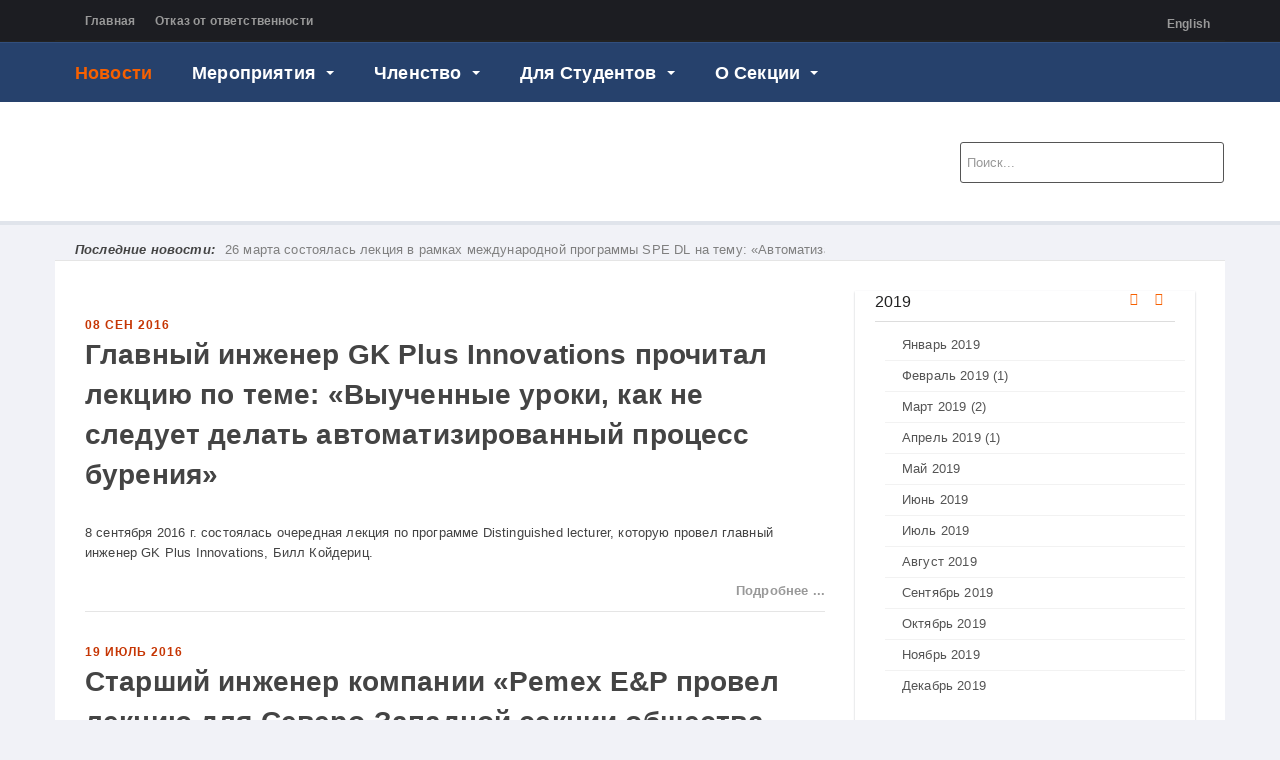

--- FILE ---
content_type: text/html; charset=utf-8
request_url: http://spe-spb.org/ru/news.html?limit=10&start=30
body_size: 18447
content:

<!DOCTYPE html>
<html prefix="og: http://ogp.me/ns#" lang="ru-ru" dir="ltr">

  <head>
      <base href="http://spe-spb.org/ru/news.html" />
  <meta http-equiv="content-type" content="text/html; charset=utf-8" />
  <meta property="og:url" content="http://spe-spb.org/ru/news.html?limit=10&amp;start=30" />
  <meta property="og:title" content="SPE SPB Section - Новости" />
  <meta property="og:type" content="website" />
  <meta name="generator" content="Joomla! - Open Source Content Management" />
  <title>SPE SPB Section - Новости</title>
  <link href="http://spe-spb.org/ru/news.html?limit=10" rel="canonical" />
  <link href="/ru/news.feed?limit=10&amp;type=rss" rel="alternate" type="application/rss+xml" title="RSS 2.0" />
  <link href="/ru/news.feed?limit=10&amp;type=atom" rel="alternate" type="application/atom+xml" title="Atom 1.0" />
  <link href="/templates/spe/favicon.ico" rel="shortcut icon" type="image/vnd.microsoft.icon" />
  <link href="http://spe-spb.org/ru/component/search/?limit=10&amp;Itemid=765&amp;format=opensearch" rel="search" title="Искать SPE SPB Section" type="application/opensearchdescription+xml" />
  <link rel="stylesheet" href="/t3-assets/css/css-f7bd3.css?t=870" type="text/css" />
  <link rel="stylesheet" href="/t3-assets/css/css-83d50.css?t=830" type="text/css" />
  <script src="/media/system/js/mootools-core.js" type="text/javascript"></script>
  <script src="/media/system/js/core.js" type="text/javascript"></script>
  <script src="/media/jui/js/jquery.min.js" type="text/javascript"></script>
  <script src="/media/jui/js/jquery-noconflict.js" type="text/javascript"></script>
  <script src="/media/jui/js/jquery-migrate.min.js" type="text/javascript"></script>
  <script src="/components/com_k2/js/k2.js?v2.7.0&amp;sitepath=/" type="text/javascript"></script>
  <script src="/plugins/system/t3/base/bootstrap/js/bootstrap.js" type="text/javascript"></script>
  <script src="/plugins/system/t3/base/js/jquery.tap.min.js" type="text/javascript"></script>
  <script src="/plugins/system/t3/base/js/off-canvas.js" type="text/javascript"></script>
  <script src="/plugins/system/t3/base/js/script.js" type="text/javascript"></script>
  <script src="/plugins/system/t3/base/js/menu.js" type="text/javascript"></script>
  <script src="/plugins/system/t3/base/js/responsive.js" type="text/javascript"></script>
  <script src="/templates/spe/js/jquery.easing.1.3.js" type="text/javascript"></script>
  <script src="/templates/spe/js/jquery.masonry.min.js" type="text/javascript"></script>
  <script src="/templates/spe/js/script.js" type="text/javascript"></script>
  <script src="/plugins/system/t3/base/js/jquery.equalheight.js" type="text/javascript"></script>
  <script src="/media/com_acymailing/js/acymailing_module.js?v=471" type="text/javascript"></script>
  <script src="/media/system/js/mootools-more.js" type="text/javascript"></script>
  <script src="/modules/mod_jasidenews/asset/script.js" type="text/javascript"></script>
  <script src="/modules/mod_mtunitconverter/tmpl/layout1/js/mtconverter.js" type="text/javascript"></script>
  <script src="/modules/mod_janewsticker/assets/script.js" type="text/javascript"></script>
  <script type="text/javascript">
jQuery(document).ready(function(){
	jQuery('.hasTooltip').tooltip({"html": true,"container": "body"});
});	var acymailing = Array();
				acymailing['NAMECAPTION'] = 'Name';
				acymailing['NAME_MISSING'] = 'Please enter your name';
				acymailing['EMAILCAPTION'] = 'E-mail';
				acymailing['VALID_EMAIL'] = 'Please enter a valid e-mail address';
				acymailing['ACCEPT_TERMS'] = 'Please check the Terms and Conditions';
				acymailing['CAPTCHA_MISSING'] = 'Please enter the security code displayed in the image';
				acymailing['NO_LIST_SELECTED'] = 'Please select the lists you want to subscribe to';
		acymailing['reqFieldsformAcymailing44671'] = Array('html');
		acymailing['validFieldsformAcymailing44671'] = Array('Please enter a value for the field Receive');if (window.jQuery) {
			jQuery(document).ready(function(){
				jQuery("#acymailing_fulldiv_formAcymailing44671").hide();
 				jQuery("#acymailing_togglemodule_formAcymailing44671").click(function(){
					jQuery("#acymailing_fulldiv_formAcymailing44671").slideToggle("fast");
					jQuery("#acymailing_togglemodule_formAcymailing44671").toggleClass("acyactive");
				});
			});
		} else{
		window.addEvent('domready', function(){
				var mySlide = new Fx.Slide('acymailing_fulldiv_formAcymailing44671');
				mySlide.hide();
				try{
					var acytogglemodule = document.id('acymailing_togglemodule_formAcymailing44671');
				}catch(err){
					var acytogglemodule = $('acymailing_togglemodule_formAcymailing44671');
				}

				acytogglemodule.addEvent('click', function(e){
					if(mySlide.wrapper.offsetHeight == 0){
						acytogglemodule.className = 'acymailing_togglemodule acyactive';
					}else{
						acytogglemodule.className = 'acymailing_togglemodule';
					}
					mySlide.toggle();
					try {
						var evt = new Event(e);
						evt.stop();
					} catch(err) {
						e.stop();
					}
				});
			});
		}
acymailing['excludeValuesformAcymailing44671'] = Array();
acymailing['excludeValuesformAcymailing44671']['name'] = 'Name';
acymailing['excludeValuesformAcymailing44671']['email'] = 'E-mail';

	var mtunitconverter_def_cat = "18";
	var mtunitconverter_def_from = "4";
	var mtunitconverter_def_to = "0"; 

  </script>

    
<!-- META FOR IOS & HANDHELD -->
<meta name="viewport" content="width=device-width, initial-scale=1.0, maximum-scale=1.0, user-scalable=no"/>
<meta name="HandheldFriendly" content="true" />
<meta name="apple-mobile-web-app-capable" content="YES" />
<!-- //META FOR IOS & HANDHELD -->

<!-- SYSTEM CSS -->
<link href="/templates/system/css/system.css" rel="stylesheet" />
<!-- //SYSTEM CSS -->


<!-- CUSTOM CSS -->
<link href="/templates/spe/css/custom.css" rel="stylesheet" />
<!-- //CUSTOM CSS -->

<!-- Le HTML5 shim, for IE6-8 support of HTML5 elements -->
<!--[if lt IE 9]>
<script src="http://html5shim.googlecode.com/svn/trunk/html5.js"></script>
<![endif]-->

<!-- For IE6-8 support of media query -->
<!--[if lt IE 9]>
<script type="text/javascript" src="/plugins/system/t3/base/js/respond.min.js"></script>
<![endif]-->

<!-- You can add Google Analytics here-->  
  <!-- Yandex.Metrika counter -->
<script type="text/javascript">
(function (d, w, c) {
    (w[c] = w[c] || []).push(function() {
        try {
            w.yaCounter271809 = new Ya.Metrika({id:271809});
        } catch(e) { }
    });

    var n = d.getElementsByTagName("script")[0],
        s = d.createElement("script"),
        f = function () { n.parentNode.insertBefore(s, n); };
    s.type = "text/javascript";
    s.async = true;
    s.src = (d.location.protocol == "https:" ? "https:" : "http:") + "//mc.yandex.ru/metrika/watch.js";

    if (w.opera == "[object Opera]") {
        d.addEventListener("DOMContentLoaded", f, false);
    } else { f(); }
})(document, window, "yandex_metrika_callbacks");
</script>
<noscript><div><img src="//mc.yandex.ru/watch/271809" style="position:absolute; left:-9999px;" alt="" /></div></noscript>
<!-- /Yandex.Metrika counter -->

<!-- Google.Analytics -->
<script type="text/javascript">
var gaJsHost = (("https:" == document.location.protocol) ? "https://ssl." : "http://www.");
document.write(unescape("%3Cscript src='" + gaJsHost + "google-analytics.com/ga.js' type='text/javascript'%3E%3C/script%3E"));
</script>
<script type="text/javascript">
try {
var pageTracker = _gat._getTracker("UA-10996040-1");
pageTracker._trackPageview();
} catch(err) {}</script>
<!-- /Google.Analytics -->
</head>

  <body>

    
<section class="wrap ja-topheader">
	<div class="container">
    <div class="row">
	
      <div class="span8 clearfix">
        <div class="top-menu">
			
<ul class="nav ">
<li class="item-759"><a href="/ru/" >Главная</a></li><li class="item-779"><a href="/ru/disclaimer.html" >Отказ от ответственности</a></li></ul>

		</div>
		
		
      </div>
	  
	  <div class="span4">
        <div class="top-login">
			
		</div>
						  <!-- LANGUAGE SWITCHER -->
				  <div class="languageswitcherload">
					  <div class="mod-languages">

	<ul class="lang-inline">
									<li class="" dir="ltr">
			<a href="/en/news.html">
							English						</a>
			</li>
				</ul>

</div>

				  </div>
				  <!-- //LANGUAGE SWITCHER -->
		      </div>
	  
    </div>
  </div>
</section> 
    
<!-- MAIN NAVIGATION -->
<nav id="ja-mainnav" class="wrap ja-mainnav navbar-collapse-fixed-top">
  <div class="container navbar">
    <div class="navbar-inner">
	  
      <button type="button" class="btn btn-navbar" data-toggle="collapse" data-target=".nav-collapse">
    		<span class="icon-bar"></span>
    		<span class="icon-bar"></span>
    		<span class="icon-bar"></span>
  	  </button>
	  <div class="left-mainnav">&nbsp;</div>
  	  <div class="nav-collapse collapse always-show">
              <div  class="t3-megamenu"  data-responsive="true">
<ul class="nav navbar-nav level0">
<li class="current active" data-id="765" data-level="1">
<a class="" href="/ru/news.html"   data-target="#">Новости </a>

</li>
<li class="dropdown mega blue-gradient mega-align-left" data-id="797" data-level="1" data-class="blue-gradient" data-alignsub="left">
<a class=" dropdown-toggle" href="/ru/meetings.html"   data-target="#" data-toggle="dropdown">Мероприятия <b class="caret"></b></a>

<div class="nav-child dropdown-menu mega-dropdown-menu blue-gradient"  style="width: 400px"  data-class="blue-gradient" data-width="400"><div class="mega-dropdown-inner">
<div class="row-fluid">
<div class="span12 mega-col-module" data-width="12" data-position="192"><div class="mega-inner">
<div class="t3-module module local_nav_list " id="Mod192"><div class="module-inner"><h3 class="module-title "><span>Мероприятия</span></h3><div class="module-ct">
<ul class="nav ">
<li class="item-811">	<a href="/ru/meetings.html" >Архив</a></li><li class="item-812"><a href="/ru/calendar.html" >Запланированные мероприятия</a></li><li class="item-816"><a href="/ru/all-events.html" >Все мероприятия</a></li></ul>
</div></div></div>
</div></div>
</div>
</div></div>
</li>
<li class="dropdown mega blue-gradient mega-align-justify" data-id="754" data-level="1" data-class="blue-gradient" data-alignsub="justify">
<a class=" dropdown-toggle" href="/ru/members.html"   data-target="#" data-toggle="dropdown">Членство <b class="caret"></b></a>

<div class="nav-child dropdown-menu mega-dropdown-menu blue-gradient span12"   data-class="blue-gradient"><div class="mega-dropdown-inner">
<div class="row-fluid">
<div class="span3 mega-col-nav" data-width="3"><div class="mega-inner">
<ul class="mega-nav level1">
<li  data-id="770" data-level="2">
<a class="" href="/ru/members/benefits.html"   data-target="#">Преимущества SPE </a>

</li>
</ul>
</div></div>
<div class="span3 mega-col-nav" data-width="3"><div class="mega-inner">
<ul class="mega-nav level1">
<li  data-id="769" data-level="2">
<a class="" href="/ru/members/join.html"   data-target="#">Вступить в SPE </a>

</li>
<li  data-id="771" data-level="2">
<a class="" href="/ru/members/renew.html"   data-target="#">Оплата членских взносов </a>

</li>
<li  data-id="825" data-level="2">
<a class="" href="/ru/members/reinstate-your-membership.html"   data-target="#">Восстановить членство в SPE </a>

</li>
</ul>
</div></div>
<div class="span6 mega-col-nav" data-width="6"><div class="mega-inner">
</div>
</div></div>
</li>
<li class="dropdown mega blue-gradient mega-align-justify" data-id="766" data-level="1" data-class="blue-gradient" data-alignsub="justify">
<a class=" dropdown-toggle" href="/ru/studchapters.html"   data-target="#" data-toggle="dropdown">Для Студентов <b class="caret"></b></a>

<div class="nav-child dropdown-menu mega-dropdown-menu span12"  ><div class="mega-dropdown-inner">
<div class="row-fluid">
<div class="span6 mega-col-module dropdown-submenu hidden-collapse" data-width="6" data-position="170" data-class="dropdown-submenu" data-hidewcol="1"><div class="mega-inner">
<div class="t3-module module " id="Mod170"><div class="module-inner"><h3 class="module-title "><span>Последние события студенческих секций</span></h3><div class="module-ct"><div class="ja-sidenews-list clearfix">
			<div class="ja-slidenews-item">
		   <div class="content-slidenews">
			
			<a class="ja-title" href="/ru/studchapters/studencheskaya-sektsiya-spe-spbgu-priglashaet-prinyat-uchastie-v-geokveste.html">Студенческая секция SPE СПбГУ приглашает принять участие в ГеоКвесте</a>

		  
			  			  <div class="sidesnews-content">
			  			  </div>
			  			  
			  
 
    
		   </div>

		</div>
  		<div class="ja-slidenews-item">
		   <div class="content-slidenews">
			
			<a class="ja-title" href="/ru/studchapters/kejs-chempionat-vector.html">Студенческая секция SPE Санкт-Петербургского Государственного университета приглашает студентов Санкт-Петербурга принять участие в Геологическом кейсе</a>

		  
			  			  <div class="sidesnews-content">
			  			  </div>
			  			  
			  
 
    
		   </div>

		</div>
  		<div class="ja-slidenews-item">
		   <div class="content-slidenews">
			
			<a class="ja-title" href="/ru/studchapters/den-otkrytykh-dverej-studencheskoj-sektsii-spe-spbgu.html">День Открытых Дверей студенческой секции  SPE СПбГУ</a>

		  
			  			  <div class="sidesnews-content">
			  			  </div>
			  			  
			  
 
    
		   </div>

		</div>
  		<div class="ja-slidenews-item last-child">
		   <div class="content-slidenews">
			
			<a class="ja-title" href="/ru/studchapters/studenty-spbgu-prinyali-uchastie-v-kveste.html">Студенты СПбГУ приняли участие в КВЕСТе от студенческой секции SPE</a>

		  
			  			  <div class="sidesnews-content">
			  			  </div>
			  			  
			  
 
    
		   </div>

		</div>
  </div></div></div></div>
</div></div>
<div class="span5 mega-col-module hidden-collapse" data-width="5" data-position="183" data-hidewcol="1"><div class="mega-inner">
<div class="t3-module module " id="Mod183"><div class="module-inner"><h3 class="module-title "><span>Подшефные студенческие секции</span></h3><div class="module-ct">
<ul class="nav ">
<li class="item-855">	<a href="http://www.spe.org/chapters/?5952" >Санкт-Петербургский государственный университет </a></li><li class="item-856">	<a href="http://www.spe.org/chapters/?6125" >Национальный минерально-сырьевой университет «Горный»</a></li><li class="item-857"><span class="nav-header">Северный арктический федеральный университет имени М.В. Ломоносова</span></li></ul>
</div></div></div>
</div></div>
</div>
<div class="row-fluid">
<div class="span4 mega-col-nav no-padding read-more hidden-collapse" data-width="4" data-class="no-padding read-more" data-hidewcol="1"><div class="mega-inner">
<ul class="mega-nav level1">
<li  data-id="767" data-level="2">
<a class="" href="/ru/studchapters.html"   data-target="#">Все события студенческих секций »</a>

</li>
</ul>
</div></div>
<div class="span1 mega-col-nav hidden-collapse" data-width="1" data-hidewcol="1"><div class="mega-inner">
</div>
</div></div>
</li>
<li class="dropdown mega blue-gradient" data-id="817" data-level="1" data-class="blue-gradient">
<a class=" dropdown-toggle" href="/ru/about.html"   data-target="#" data-toggle="dropdown">О Секции <b class="caret"></b></a>

<div class="nav-child dropdown-menu mega-dropdown-menu"  style="width: 400px"  data-width="400"><div class="mega-dropdown-inner">
<div class="row-fluid">
<div class="span12 mega-col-module" data-width="12" data-position="202"><div class="mega-inner">
<div class="t3-module module local_nav_list " id="Mod202"><div class="module-inner"><h3 class="module-title "><span>О Секции</span></h3><div class="module-ct">
<ul class="nav ">
<li class="item-803">	<a href="/ru/about.html" >О Северо-Западной секции SPE</a></li><li class="item-805"><a href="/ru/directors.html" >Совет директоров</a></li><li class="item-804"><a href="/ru/contacts.html" >Офис SPE</a></li></ul>
</div></div></div>
</div></div>
</div>
</div></div>
</li>
</ul>
</div>
        		</div>
		<div class="right-mainnav">&nbsp;</div>
    </div>
  </div>
</nav>
<!-- //MAIN NAVIGATION --> 
    
<!-- HEADER -->
<header id="ja-header" class="ja-header wrap">
  <div class="container">
	<div class="row">

		<!-- LOGO -->
		<div class="span8">
		  <div class="logo logo-image">
			<h1>
			  <a href="/" title="SPE Moscow section">
				<span>SPE Moscow section</span>
			  </a>
			  <small class="site-slogan hidden-phone">Your slogan goes here</small>
			</h1>
		  </div>
		</div>
		<!-- //LOGO -->

		<div class="span4 clearfix">
        <div id="logo-search" class="head-search t3respon" data-xtablet="span6" data-tablet="span6">
			<div class="search">
	<form action="/ru/news.html" method="post" class="form-inline form-search">
		<label for="mod-search-searchword" class="element-invisible">Искать...</label> <input name="searchword" id="mod-search-searchword" maxlength="200"  class="input" type="text" size="20" placeholder="Поиск..." />		<input type="hidden" name="task" value="search" />
		<input type="hidden" name="option" value="com_search" />
		<input type="hidden" name="Itemid" value="765" />
	</form>
</div>

		  </div>    
		 
		</div>
	</div>

  </div>
</header>
<!-- //HEADER -->
    
	
    
<section class="wrap ja-topbar">
	<div class="container">
    <div class="row">
	
      <div class="span8">
        <div class="top-menu">
			<div class="ja-healineswrap">
		<em>Последние новости:</em>
	<div   id="jalh-modid131" class="ja-headlines ">
		<div style="white-space:nowrap; " id="jahl-wapper-items-jalh-modid131">
		<!-- HEADLINE CONTENT -->
								<div class="ja-headlines-item jahl-horizontal" style="visibility:visible">
					<a  title=" Презентацию провел Джон Хеденгрен – Кандидат Химических наук, младший профессор университета Brigham (США).
 
О докладчике: John Hedengren младший профессор департамента ..."  href="/ru/news/26-marta-spe-dl-avtomatizatsiya-bureniya-i-zabojnyj-kontrol-na-osnove-fizicheskikh-modelej.html"><span>26 марта состоялась лекция в рамках международной программы SPE DL на тему: «Автоматизация бурения и забойный ко...</span>
					</a> 
				</div>
						<div class="ja-headlines-item jahl-horizontal" style="visibility:hidden">
					<a  title="По традиции организаторы Недели Геологии в СПбГУ приготовили для студентов Санкт-Петербурга множество интересных мероприятий.
Одно из них: ГеоКвест, который сост..."  href="/ru/studchapters/studencheskaya-sektsiya-spe-spbgu-priglashaet-prinyat-uchastie-v-geokveste.html"><span>Студенческая секция SPE СПбГУ приглашает принять участие в ГеоКвесте</span>
					</a> 
				</div>
						<div class="ja-headlines-item jahl-horizontal" style="visibility:hidden">
					<a  title="Студенческая секция SPE СПбГУ запускает курс лекций: "Лучшие лекторы мира". В рамках курса 23 марта состоится открытая лекция Дэвида МакДональда: 
Трансформация упр..."  href="/ru/meetings/otkrytaya-lektsiya-devida-makdonalda-vitse-prezidenta-po-zapasam-i-resursam-kompanii-british-petroleum-predsedatelya-ekspertnoj-gruppy-po-resursnym-klassifikatsiyam-pri-eek-oon.html"><span>Открытая лекция Дэвида МакДональда – вице-президента по запасам  и ресурсам компании British Petroleum, председател�...</span>
					</a> 
				</div>
						<div class="ja-headlines-item jahl-horizontal" style="visibility:hidden">
					<a  title="Геологический кейс-чемпионат "Vector 2019"
 
 
Кейс-чемпионат «Vector» организуется студенческой секцией SPE СПбГУ второй год. В 2019 году кейс-чемпионат пройдет по двум нап�..."  href="/ru/studchapters/kejs-chempionat-vector.html"><span>Студенческая секция SPE Санкт-Петербургского Государственного университета приглашает студентов Санкт-Пете�...</span>
					</a> 
				</div>
						<div class="ja-headlines-item jahl-horizontal" style="visibility:hidden">
					<a  title="Презентацию проведет Torsten Clemens – Доктор технических наук работающий в компании OMV Upsteam (Австрия)
 
Лекция состоится 11 декабря 2018, во вторник, в 18:30 по Московскому ..."  href="/ru/news/priglashaem-na-lektsiyu-lektora-spe-11-dekabrya-2018-goda.html"><span>Приглашаем на лекцию лектора SPE 11 декабря, 2018 года</span>
					</a> 
				</div>
						<div class="ja-headlines-item jahl-horizontal" style="visibility:hidden">
					<a  title="Экономика охвачена цифровой лихорадкой. Применение современных технологий становится одним из определяющих факторов развития многих отраслей и сегментов бизнес..."  href="/ru/news/d-oil.html"><span>30.11.18. Цифровая трансформация нефтегазовой отрасли Конгресс Северо-Западной секции SPE</span>
					</a> 
				</div>
						<div class="ja-headlines-item jahl-horizontal" style="visibility:hidden">
					<a  title="9 октября 2018 года в СПбГУ состоялся День открытых дверей Студенческой секции международного Общества инженеров нефтегазовой промышленности (Society of Petroleum Engineers) Сан�..."  href="/ru/studchapters/den-otkrytykh-dverej-studencheskoj-sektsii-spe-spbgu.html"><span>День Открытых Дверей студенческой секции  SPE СПбГУ</span>
					</a> 
				</div>
						<div class="ja-headlines-item jahl-horizontal" style="visibility:hidden">
					<a  title="Презентацию проведет Srikanta Mishra – Доктор технических наук института Battelle Memorial institute (штат Огайо, США).  
 
Лекция состоится 10 сентября 2018, в понедельник, в 18-30 по ..."  href="/ru/news/priglashaem-na-lektsiyu-organizuemuyu-obshchestvom-inzhenerov-neftegazovoj-promyshlennosti-spe-na-temu-big-data-analiz-kak-on-mozhet-pomoch-neftyanomu-inzheneru-i-geologu.html"><span>Приглашаем на лекцию, организуемую Обществом инженеров нефтегазовой промышленности SPE, на тему: «Big Data анализ...</span>
					</a> 
				</div>
						<div class="ja-headlines-item jahl-horizontal" style="visibility:hidden">
					<a  title=" 
 
Приглашаем вас на лекцию, организуемую Обществом инженеров нефтегазовой промышленности SPE, на тему: «Big Data анализ – как он может помочь нефтяному инженеру и г..."  href="/ru/news/priglashaem-vas-na-lektsiyu-na-temu-big-data-analiz-kak-on-mozhet-pomoch-neftyanomu-inzheneru-i-geologu.html"><span>Приглашаем вас на лекцию на тему: «Big Data анализ – как он может помочь нефтяному инженеру и геологу».</span>
					</a> 
				</div>
						<div class="ja-headlines-item jahl-horizontal" style="visibility:hidden">
					<a  title="ВЗАИМОДЕЙСТВИЕ НАУЧНО-ТЕХНИЧЕСКОГО ЦЕНТРА «ГАЗПРОМ НЕФТИ» С ВЕДУЩИМИ РОССИЙСКИМИ ВУЗАМИ: БАЗОВЫЕ КАФЕДРЫ, МАГИСТЕРСКИЕ ПРОГРАММЫ И ПАРТНЕРСТВА 2018"  href="/ru/news/magisterskie-programmy-gazprom-nefti.html"><span>Магистерские программы "Газпром нефти"</span>
					</a> 
				</div>
						<!-- //HEADLINE CONTENT -->
		</div>	
	</div>
	
</div>
<script type="text/javascript">
	//<![CDATA[
	var options = { 
		box:$('jalh-modid131'),
		items: $$('#jalh-modid131 .ja-headlines-item'),
		mode: 'horizontal',
		wrapper:$('jahl-wapper-items-jalh-modid131'),
		buttons:{next: $$('.ja-headelines-next'), previous: $$('.ja-headelines-pre')},
		interval:3000,
		fxOptions : { 
			duration: 500,
			transition: Fx.Transitions.linear ,
			wait: false,
			link: 'cancel' 
		}	
	};

	var jahl = new JANewSticker( options );
	//]]>
</script>
		</div>
      </div>
	  
	  <div class="span4 clearfix">
       </div>
	  
    </div>
  </div>
</section> 
	
    

	
    


    

<section id="ja-mainbody" class="ja-mainbody wrap">
  <div class="container">
    <div class="row">
      
      <!-- MAIN CONTENT -->
      <div id="ja-content" class="ja-content span8"  data-default="span8" data-xtablet="span12" data-tablet="span12">
        <div class="main-content">
		  <div id="system-message-container">
	</div>

		  		  
<!-- Start K2 Category Layout -->
<div id="k2Container" class="itemListView">

	
		<!-- RSS feed icon -->
	<div class="k2FeedIcon">
		<a href="/ru/news.feed?limit=10" title="Подписаться на этот канал RSS">
			<span>Подписаться на этот канал RSS</span>
		</a>
		<div class="clr"></div>
	</div>
	
		<!-- Blocks for current category and subcategories -->
	<div class="itemListCategoriesBlock">

		
		
	</div>
	


		<!-- Item list -->
	<div class="itemList">

				<!-- Leading items -->
		<div id="itemListLeading">
			
						
			<div class="itemContainer itemContainerLast" style="width:100.0%;">
				
<!-- Start K2 Item Layout -->
<div class="catItemView groupLeading">

	<!-- Plugins: BeforeDisplay -->
	
	<!-- K2 Plugins: K2BeforeDisplay -->
	
	<div class="catItemHeader">
	  	      <!-- Date created -->
    <span class="catItemDateCreated">
      <strong></strong>
      08 Сен 2016    </span>
    	  	  <!-- Item title -->
	  <h3 class="catItemTitle">
			

	  				<a href="/ru/meetings/severo-zapadnaya-sektsiya-spe-priglashaet-prinyat-uchastie-v-lektsii-vyuchennye-uroki-kak-ne-sleduet-delat-avtomatizirovannyj-protsess-bureniya-kotoruyu-provedet-bill-kojderits.html">
	  		Главный инженер GK Plus Innovations прочитал лекцию по теме: «Выученные уроки, как не следует делать автоматизированный процесс бурения»	  	</a>
	  	
	  					  </h3>
	  	  

    
  </div>

  <div class="item-meta">
    
    

    
    	
		
    
  </div>

  <!-- Plugins: AfterDisplayTitle -->
  
  <!-- K2 Plugins: K2AfterDisplayTitle -->
  
  <div class="catItemBody">

	  <!-- Plugins: BeforeDisplayContent -->
	  
	  <!-- K2 Plugins: K2BeforeDisplayContent -->
	  
	  
	  	  <!-- Item introtext -->
	  <div class="catItemIntroText">
	  	<p>8 сентября 2016 г. состоялась очередная лекция по программе Distinguished lecturer, которую провел главный инженер GK Plus Innovations, Билл Койдериц.</p>
	  </div>
	  
		<div class="clr"></div>

	  
	  <!-- Plugins: AfterDisplayContent -->
	  
	  <!-- K2 Plugins: K2AfterDisplayContent -->
	  
	  <div class="clr"></div>
  </div>

    <div class="catItemLinks">

	  
	  
        <!-- Item "read more..." link -->
    <div class="catItemReadMore">
      <a class="k2ReadMore" href="/ru/meetings/severo-zapadnaya-sektsiya-spe-priglashaet-prinyat-uchastie-v-lektsii-vyuchennye-uroki-kak-ne-sleduet-delat-avtomatizirovannyj-protsess-bureniya-kotoruyu-provedet-bill-kojderits.html">
        Подробнее ...      </a>
    </div>
    
  </div>
  
	<div class="clr"></div>

  
  
  <div class="clr"></div>

	

  <!-- Plugins: AfterDisplay -->
  
  <!-- K2 Plugins: K2AfterDisplay -->
  
	<div class="clr"></div>
</div>
<!-- End K2 Item Layout -->
			</div>
						<div class="clr"></div>
						
						
			<div class="itemContainer itemContainerLast" style="width:100.0%;">
				
<!-- Start K2 Item Layout -->
<div class="catItemView groupLeading">

	<!-- Plugins: BeforeDisplay -->
	
	<!-- K2 Plugins: K2BeforeDisplay -->
	
	<div class="catItemHeader">
	  	      <!-- Date created -->
    <span class="catItemDateCreated">
      <strong></strong>
      19 Июль 2016    </span>
    	  	  <!-- Item title -->
	  <h3 class="catItemTitle">
			

	  				<a href="/ru/meetings/starshij-inzhener-kompanii-pemex-e-p-provel-lektsiyu-dlya-severo-zapadnoj-sektsii-obshchestva-inzhenerov-neftyanikov-spe.html">
	  		Старший инженер компании «Pemex E&amp;P провел лекцию для Северо-Западной секции общества инженеров-нефтяников  SPE	  	</a>
	  	
	  					  </h3>
	  	  

    
  </div>

  <div class="item-meta">
    
    

    
    	
		
    
  </div>

  <!-- Plugins: AfterDisplayTitle -->
  
  <!-- K2 Plugins: K2AfterDisplayTitle -->
  
  <div class="catItemBody">

	  <!-- Plugins: BeforeDisplayContent -->
	  
	  <!-- K2 Plugins: K2BeforeDisplayContent -->
	  
	  
	  	  <!-- Item introtext -->
	  <div class="catItemIntroText">
	  	<p><span style="font-size: 11.0pt; font-family: 'Calibri',sans-serif; mso-fareast-font-family: Calibri; mso-fareast-theme-font: minor-latin; mso-ansi-language: RU; mso-fareast-language: EN-US; mso-bidi-language: AR-SA;">9 июня 2016 г. Старший инженер компании «Pemex E&amp;P» Родольфо Камачо-Веласкес в рамках Северо-Западной секции SPE провел лекцию на тему <b>«Достижения и проблемы в определении динамических характеристик естественно-трещиноватых коллекторов».</b></span></p>
	  </div>
	  
		<div class="clr"></div>

	  
	  <!-- Plugins: AfterDisplayContent -->
	  
	  <!-- K2 Plugins: K2AfterDisplayContent -->
	  
	  <div class="clr"></div>
  </div>

    <div class="catItemLinks">

	  
	  
        <!-- Item "read more..." link -->
    <div class="catItemReadMore">
      <a class="k2ReadMore" href="/ru/meetings/starshij-inzhener-kompanii-pemex-e-p-provel-lektsiyu-dlya-severo-zapadnoj-sektsii-obshchestva-inzhenerov-neftyanikov-spe.html">
        Подробнее ...      </a>
    </div>
    
  </div>
  
	<div class="clr"></div>

  
  
  <div class="clr"></div>

	

  <!-- Plugins: AfterDisplay -->
  
  <!-- K2 Plugins: K2AfterDisplay -->
  
	<div class="clr"></div>
</div>
<!-- End K2 Item Layout -->
			</div>
						<div class="clr"></div>
									<div class="clr"></div>
		</div>
		
				<!-- Primary items -->
		<div id="itemListPrimary">
						
						
			<div class="itemContainer itemContainerLast" style="width:100.0%;">
				
<!-- Start K2 Item Layout -->
<div class="catItemView groupPrimary">

	<!-- Plugins: BeforeDisplay -->
	
	<!-- K2 Plugins: K2BeforeDisplay -->
	
	<div class="catItemHeader">
	  	      <!-- Date created -->
    <span class="catItemDateCreated">
      <strong></strong>
      14 Апр 2016    </span>
    	  	  <!-- Item title -->
	  <h3 class="catItemTitle">
			

	  				<a href="/ru/meetings/[base64].html">
	  		Северо-Западная секция SPE приглашает принять участие в лекции Сергея Федотова «Прогноз геомеханических свойств пород с использованием геостатистического моделирования сейсмических данных»	  	</a>
	  	
	  					  </h3>
	  	  

    
  </div>

  <div class="item-meta">
    
    

    
    	
		
    
  </div>

  <!-- Plugins: AfterDisplayTitle -->
  
  <!-- K2 Plugins: K2AfterDisplayTitle -->
  
  <div class="catItemBody">

	  <!-- Plugins: BeforeDisplayContent -->
	  
	  <!-- K2 Plugins: K2BeforeDisplayContent -->
	  
	  
	  	  <!-- Item introtext -->
	  <div class="catItemIntroText">
	  	<p class="MsoNormal"><strong><span style="color: #1f497d; mso-fareast-language: RU;">14 апреля 2016 г. в 18:30 в аудитории 21-01 БКЗ (Почтамтская, 3-5) </span></strong><span style="color: #1f497d; mso-fareast-language: RU;">состоится лекция на тему: «Прогноз геомеханических свойств пород с использованием геостатистического моделирования сейсмических данных», которую проведет Сергей Леонидович Федотов, Технический советник CGG Geosoftware</span></p>
<p class="MsoNormal"><span style="color: #1f497d; mso-fareast-language: RU;">Подробнее о лекции:</span></p>
<p class="MsoNormal"><span style="color: #1f497d; mso-fareast-language: RU;">В последние годы активно развивается новое направление в использовании сейсмических данных, а именно – при построении геомеханических моделей месторождений.</span></p>
<p class="MsoNormal"><span style="color: #1f497d; mso-fareast-language: RU;">Геомеханические факторы играют важную роль на всех стадиях жизни резервуара. Вследствие этого возникает необходимость их оценки и управления ими, начиная с прогноза рисков проводки отдельных скважин на месторождении и кончая максимизацией объема добычи. Геомеханические модели жизненно необходимы при планировании бурения скважин с целью прогноза возможных осложнений при бурении. Устойчивость ствола скважины в сочетании с поровым давлением определяют ограничения на вес бурового раствора, необходимого для безопасного бурения. Совершенно необходима достоверная геомеханическая модель и при планировании гидроразрыва пластов с целью интенсификации добычи УВ. Поиски углеводородов в сложнопостроенных коллекторах и труднодоступных условиях, а также дальнейшая их разработка требуют более совершенных и инновационных подходов. В связи с этим вопрос эффективного использования сейсмических данных для построения геомеханических моделей месторождений является весьма актуальным.</span></p>
<p> </p>
	  </div>
	  
		<div class="clr"></div>

	  
	  <!-- Plugins: AfterDisplayContent -->
	  
	  <!-- K2 Plugins: K2AfterDisplayContent -->
	  
	  <div class="clr"></div>
  </div>

    <div class="catItemLinks">

	  
	  
        <!-- Item "read more..." link -->
    <div class="catItemReadMore">
      <a class="k2ReadMore" href="/ru/meetings/[base64].html">
        Подробнее ...      </a>
    </div>
    
  </div>
  
	<div class="clr"></div>

  
  
  <div class="clr"></div>

	

  <!-- Plugins: AfterDisplay -->
  
  <!-- K2 Plugins: K2AfterDisplay -->
  
	<div class="clr"></div>
</div>
<!-- End K2 Item Layout -->
			</div>
						<div class="clr"></div>
									
						
			<div class="itemContainer itemContainerLast" style="width:100.0%;">
				
<!-- Start K2 Item Layout -->
<div class="catItemView groupPrimary">

	<!-- Plugins: BeforeDisplay -->
	
	<!-- K2 Plugins: K2BeforeDisplay -->
	
	<div class="catItemHeader">
	  	      <!-- Date created -->
    <span class="catItemDateCreated">
      <strong></strong>
      25 Фев 2016    </span>
    	  	  <!-- Item title -->
	  <h3 class="catItemTitle">
			

	  				<a href="/ru/meetings/v-gazprom-nefti-pri-podderzhke-severo-zapadnoj-sektsii-spe-sostoyalas-lektsiya-spetsialista-petroskills.html">
	  		В Газпром нефти при поддержке Северо-Западной Секции SPE состоялась лекция специалиста Petroskills	  	</a>
	  	
	  					  </h3>
	  	  

    
  </div>

  <div class="item-meta">
    
    

    
    	
		
    
  </div>

  <!-- Plugins: AfterDisplayTitle -->
  
  <!-- K2 Plugins: K2AfterDisplayTitle -->
  
  <div class="catItemBody">

	  <!-- Plugins: BeforeDisplayContent -->
	  
	  <!-- K2 Plugins: K2BeforeDisplayContent -->
	  
	  
	  	  <!-- Item introtext -->
	  <div class="catItemIntroText">
	  	<p class="MsoNormal"><span style="font-family: 'Arial',sans-serif;">25 февраля 2016 г. инструктор компании Petroskills Искандер Дияшев в рамках Северо-Западной секции SPE провел лекцию на тему «Мир без нефти»</span></p>
<p class="MsoNormal"><span style="font-family: 'Arial',sans-serif;">В мероприятии приняли участие специалисты Газпром нефти, ее дочерних обществ и представители компаний-партнеров.</span></p>
<p class="MsoNormal"><span style="font-family: 'Arial',sans-serif;">Лекция была посвящена актуальной проблеме сегодняшнего дня – снижение цены на нефть и, как следствие, снижение инвестиционной привлекательности нефтегазовых проектов. В ходе лекции представлена обширная аналитика современных тенденций на мировых энергетических рынках. Предложены варианты прогноза ситуаций по сценариям диверсификации источников энергии. Автор подчеркнул важность процесса расширения знаний и компетенций представителей компаний нефтегазовой отрасли для поддержания конкуренции в новых реалиях.</span></p>
<p class="MsoNormal"><span style="font-family: 'Arial',sans-serif;">Искандер Дияшев: <i>«Вполне вероятно, что нефтяная промышленность будет испытывать значительное давление в сторону понижения цены на нефть, по мере того как альтернативные технологии будут становится все более конкурентоспособными. Мы, нефтяники, должны быть более эффективными и, возможно, большая часть глубоководных и арктических морских углеводородных ресурсов, которые требуют больших капитальных затрат в инфраструктуре, никогда не будет разработана. Мы должны готовить молодых инженеров к карьере в области энергетики, а не только узконаправленно в нефтедобыче. Инженерное образование должно серьезно усилить химию и физику в учебной программе. Наша отрасль нуждается в трансформации, чтобы участвовать в бизнесе водородной энергетики и в распределенной генерации электроэнергии»</i></span></p>
<p> </p>
<p class="MsoNormal"><span style="font-family: 'Arial',sans-serif;"> </span></p>	  </div>
	  
		<div class="clr"></div>

	  
	  <!-- Plugins: AfterDisplayContent -->
	  
	  <!-- K2 Plugins: K2AfterDisplayContent -->
	  
	  <div class="clr"></div>
  </div>

    <div class="catItemLinks">

	  
	  
        <!-- Item "read more..." link -->
    <div class="catItemReadMore">
      <a class="k2ReadMore" href="/ru/meetings/v-gazprom-nefti-pri-podderzhke-severo-zapadnoj-sektsii-spe-sostoyalas-lektsiya-spetsialista-petroskills.html">
        Подробнее ...      </a>
    </div>
    
  </div>
  
	<div class="clr"></div>

  
  
  <div class="clr"></div>

	

  <!-- Plugins: AfterDisplay -->
  
  <!-- K2 Plugins: K2AfterDisplay -->
  
	<div class="clr"></div>
</div>
<!-- End K2 Item Layout -->
			</div>
						<div class="clr"></div>
									
						
			<div class="itemContainer itemContainerLast" style="width:100.0%;">
				
<!-- Start K2 Item Layout -->
<div class="catItemView groupPrimary">

	<!-- Plugins: BeforeDisplay -->
	
	<!-- K2 Plugins: K2BeforeDisplay -->
	
	<div class="catItemHeader">
	  	      <!-- Date created -->
    <span class="catItemDateCreated">
      <strong></strong>
      17 Дек 2015    </span>
    	  	  <!-- Item title -->
	  <h3 class="catItemTitle">
			

	  				<a href="/ru/meetings/severo-zapadnaya-sektsiya-spe-priglashaet-prinyat-uchastie-v-lektsii-kremenetskogo-m-i-d-t-n-prof-rukovoditelya-napravleniya-po-gdis-i-pgi-ooo-gazpromneft-ntts.html">
	  		Северо-Западная секция SPE приглашает принять участие в лекции Кременецкого М.И., д.т.н., проф., руководителя направления по ГДИС и ПГИ ООО «Газпромнефть НТЦ»	  	</a>
	  	
	  					  </h3>
	  	  

    
  </div>

  <div class="item-meta">
    
    

    
    	
		
    
  </div>

  <!-- Plugins: AfterDisplayTitle -->
  
  <!-- K2 Plugins: K2AfterDisplayTitle -->
  
  <div class="catItemBody">

	  <!-- Plugins: BeforeDisplayContent -->
	  
	  <!-- K2 Plugins: K2BeforeDisplayContent -->
	  
	  	  <!-- Item Image -->
	  <div class="catItemImageBlock speCatItemImageBlock">
		  <span class="catItemImage">
		    <a href="/ru/meetings/severo-zapadnaya-sektsiya-spe-priglashaet-prinyat-uchastie-v-lektsii-kremenetskogo-m-i-d-t-n-prof-rukovoditelya-napravleniya-po-gdis-i-pgi-ooo-gazpromneft-ntts.html" title="Северо-Западная секция SPE приглашает принять участие в лекции Кременецкого М.И., д.т.н., проф., руководителя направления по ГДИС и ПГИ ООО &laquo;Газпромнефть НТЦ&raquo;">
		    	<img src="/media/k2/items/cache/eebad02b9c5415f9ba153e4096437663_XS.jpg" alt="Северо-Западная секция SPE приглашает принять участие в лекции Кременецкого М.И., д.т.н., проф., руководителя направления по ГДИС и ПГИ ООО &laquo;Газпромнефть НТЦ&raquo;" style="width:100px; height:auto;" />
		    </a>
		  </span>

		  
	  </div>
	  
	  	  <!-- Item introtext -->
	  <div class="catItemIntroText">
	  	<p><strong>17 декабря 2015 г., в 18:30</strong> в аудитории 21-01 БКЗ (Почтамтская, 3-5) состоится лекция на тему: «Исследования горизонтальных скважин, проблемы и решения», которую проведет Кременецкий Михаил Израилевич, Руководитель направления по ГДИС и ПГИ ООО «Газпромнефть НТЦ»</p>
<p>План лекции:</p>
<ul>
<li>Задачи контроля разработки и мониторинга добычи, роль гидродинамических исследований скважин (ГДИС), подходы к интерпретации результатов.</li>
<li>Прямая задача ГДИС. Планирование ГДИС и прогноз информативности результата исследований.</li>
<li>Обратная задача ГДИС, роль активных технологий исследований при увеличении результативности ГДИС, анализ информативности интерпретации.</li>
<li>Критерии выбора модели интерпретации ГДИС, границы применимости сложных моделей, роль компьютерной обработки.
<ul>
<li>Почему качество диагностики радиального режима течения по-прежнему так важно для достоверной оценки параметров пласта.</li>
<li>Почему радиальный скин-фактор до сих остается в числе базовых параметров ГДИС. </li>
</ul>
</li>
<li>Основные составляющие скин-фактора для горизонтальных скважин</li>
<li>Возможности ГДИС при количественной оценке параметров пласта, вскрытого горизонтальным стволом, основные факторы, снижающие достоверность оценки.</li>
<li>Определение параметров пласта при сложных условиях исследований (аномально высокое влияние ствола скважины, отсутствие длительных измерений).</li>
<li>Переход от пассивного эксперимента ГДИС к долговременному гидродинамическому мониторингу -  кардинальный путь к повышению результативности ГДИС в горизонтальном стволе.  </li>
<li>Технологии мониторинга и их информативность (при оценке ФЕС, качества ГРП, прогнозе добычи, оценке взаимовлияния скважин и др.);</li>
<li>Комплексирование промыслово-геофизических исследований (ПГИ) и гидродинамических исследований. Пути развития технологий ПГИ. Стационарный промыслово-геофизический мониторинг. </li>
</ul>
	  </div>
	  
		<div class="clr"></div>

	  
	  <!-- Plugins: AfterDisplayContent -->
	  
	  <!-- K2 Plugins: K2AfterDisplayContent -->
	  
	  <div class="clr"></div>
  </div>

    <div class="catItemLinks">

	  
	  
        <!-- Item "read more..." link -->
    <div class="catItemReadMore">
      <a class="k2ReadMore" href="/ru/meetings/severo-zapadnaya-sektsiya-spe-priglashaet-prinyat-uchastie-v-lektsii-kremenetskogo-m-i-d-t-n-prof-rukovoditelya-napravleniya-po-gdis-i-pgi-ooo-gazpromneft-ntts.html">
        Подробнее ...      </a>
    </div>
    
  </div>
  
	<div class="clr"></div>

  
  
  <div class="clr"></div>

	

  <!-- Plugins: AfterDisplay -->
  
  <!-- K2 Plugins: K2AfterDisplay -->
  
	<div class="clr"></div>
</div>
<!-- End K2 Item Layout -->
			</div>
						<div class="clr"></div>
									
						
			<div class="itemContainer itemContainerLast" style="width:100.0%;">
				
<!-- Start K2 Item Layout -->
<div class="catItemView groupPrimary">

	<!-- Plugins: BeforeDisplay -->
	
	<!-- K2 Plugins: K2BeforeDisplay -->
	
	<div class="catItemHeader">
	  	      <!-- Date created -->
    <span class="catItemDateCreated">
      <strong></strong>
      15 Дек 2015    </span>
    	  	  <!-- Item title -->
	  <h3 class="catItemTitle">
			

	  				<a href="/ru/news/metody-integrirovannogo-modelirovaniya-i-proektirovaniya.html">
	  		Методы интегрированного моделирования и проектирования (презентация в г. МОСКВА)	  	</a>
	  	
	  					  </h3>
	  	  

    
  </div>

  <div class="item-meta">
    
    

    
    	
		
    
  </div>

  <!-- Plugins: AfterDisplayTitle -->
  
  <!-- K2 Plugins: K2AfterDisplayTitle -->
  
  <div class="catItemBody">

	  <!-- Plugins: BeforeDisplayContent -->
	  
	  <!-- K2 Plugins: K2BeforeDisplayContent -->
	  
	  
	  	  <!-- Item introtext -->
	  <div class="catItemIntroText">
	  	<p>Многие новые проекты находятся на грани рентабельности по причинам низкого качества вводимых в разработку запасов, удаленности от транспортной инфраструктуры, существенных затрат на поверхностное обустройство. Одним из инструментов повышения экономической эффективности является интегрированное проектирование: совместная оптимизация технических решений по разработке пласта, обустройству месторождения и строительству объектов внешнего транспорта с учетом технических и стоимостных характеристик.</p>
	  </div>
	  
		<div class="clr"></div>

	  
	  <!-- Plugins: AfterDisplayContent -->
	  
	  <!-- K2 Plugins: K2AfterDisplayContent -->
	  
	  <div class="clr"></div>
  </div>

    <div class="catItemLinks">

	  
	  
        <!-- Item "read more..." link -->
    <div class="catItemReadMore">
      <a class="k2ReadMore" href="/ru/news/metody-integrirovannogo-modelirovaniya-i-proektirovaniya.html">
        Подробнее ...      </a>
    </div>
    
  </div>
  
	<div class="clr"></div>

  
  
  <div class="clr"></div>

	

  <!-- Plugins: AfterDisplay -->
  
  <!-- K2 Plugins: K2AfterDisplay -->
  
	<div class="clr"></div>
</div>
<!-- End K2 Item Layout -->
			</div>
						<div class="clr"></div>
									<div class="clr"></div>
		</div>
		
				<!-- Secondary items -->
		<div id="itemListSecondary">
						
						
			<div class="itemContainer" style="width:50.0%;">
				
<!-- Start K2 Item Layout -->
<div class="catItemView groupSecondary">

	<!-- Plugins: BeforeDisplay -->
	
	<!-- K2 Plugins: K2BeforeDisplay -->
	
	<div class="catItemHeader">
	  	      <!-- Date created -->
    <span class="catItemDateCreated">
      <strong></strong>
      24 Нояб 2015    </span>
    	  	  <!-- Item title -->
	  <h3 class="catItemTitle">
			

	  				<a href="/ru/meetings/optimizatsiya-zavodneniya-na-zrelykh-mestorozhdeniyakh.html">
	  		Оптимизация заводнения на зрелых месторождениях	  	</a>
	  	
	  					  </h3>
	  	  

    
  </div>

  <div class="item-meta">
    
    

    
    	
		
    
  </div>

  <!-- Plugins: AfterDisplayTitle -->
  
  <!-- K2 Plugins: K2AfterDisplayTitle -->
  
  <div class="catItemBody">

	  <!-- Plugins: BeforeDisplayContent -->
	  
	  <!-- K2 Plugins: K2BeforeDisplayContent -->
	  
	  
	  	  <!-- Item introtext -->
	  <div class="catItemIntroText">
	  	<p>Конференция <strong>Оптимизация заводнения на зрелых месторождениях</strong> пройдет в г. Тюмень 24-25 ноября 2015 </p>
<p> </p>
<p> </p>
<p>За дополнительной информацией обращайтесь к <a href="/directors/27-antonina-kozmina.html">Антонине Козьминой</a>.</p>
<p> </p>	  </div>
	  
		<div class="clr"></div>

	  
	  <!-- Plugins: AfterDisplayContent -->
	  
	  <!-- K2 Plugins: K2AfterDisplayContent -->
	  
	  <div class="clr"></div>
  </div>

    <div class="catItemLinks">

	  
	  
        <!-- Item "read more..." link -->
    <div class="catItemReadMore">
      <a class="k2ReadMore" href="/ru/meetings/optimizatsiya-zavodneniya-na-zrelykh-mestorozhdeniyakh.html">
        Подробнее ...      </a>
    </div>
    
  </div>
  
	<div class="clr"></div>

  
  
  <div class="clr"></div>

	

  <!-- Plugins: AfterDisplay -->
  
  <!-- K2 Plugins: K2AfterDisplay -->
  
	<div class="clr"></div>
</div>
<!-- End K2 Item Layout -->
			</div>
									
						
			<div class="itemContainer itemContainerLast" style="width:50.0%;">
				
<!-- Start K2 Item Layout -->
<div class="catItemView groupSecondary">

	<!-- Plugins: BeforeDisplay -->
	
	<!-- K2 Plugins: K2BeforeDisplay -->
	
	<div class="catItemHeader">
	  	      <!-- Date created -->
    <span class="catItemDateCreated">
      <strong></strong>
      26 Окт 2015    </span>
    	  	  <!-- Item title -->
	  <h3 class="catItemTitle">
			

	  				<a href="/ru/meetings/rptc-oct2015.html">
	  		Российская нефтегазовая техническая конференция SPE 2015.	  	</a>
	  	
	  					  </h3>
	  	  

    
  </div>

  <div class="item-meta">
    
    

    
    	
		
    
  </div>

  <!-- Plugins: AfterDisplayTitle -->
  
  <!-- K2 Plugins: K2AfterDisplayTitle -->
  
  <div class="catItemBody">

	  <!-- Plugins: BeforeDisplayContent -->
	  
	  <!-- K2 Plugins: K2BeforeDisplayContent -->
	  
	  
	  	  <!-- Item introtext -->
	  <div class="catItemIntroText">
	  	<p><strong>26-28 октября 2015 года в Москве состоится <a href="http://www.spe.org/events/rpc/2015/index_ru.php">Российская нефтегазовая техническая конференция SPE.</a></strong></p>
	  </div>
	  
		<div class="clr"></div>

	  
	  <!-- Plugins: AfterDisplayContent -->
	  
	  <!-- K2 Plugins: K2AfterDisplayContent -->
	  
	  <div class="clr"></div>
  </div>

    <div class="catItemLinks">

	  
	  
        <!-- Item "read more..." link -->
    <div class="catItemReadMore">
      <a class="k2ReadMore" href="/ru/meetings/rptc-oct2015.html">
        Подробнее ...      </a>
    </div>
    
  </div>
  
	<div class="clr"></div>

  
  
  <div class="clr"></div>

	

  <!-- Plugins: AfterDisplay -->
  
  <!-- K2 Plugins: K2AfterDisplay -->
  
	<div class="clr"></div>
</div>
<!-- End K2 Item Layout -->
			</div>
						<div class="clr"></div>
									
						
			<div class="itemContainer" style="width:50.0%;">
				
<!-- Start K2 Item Layout -->
<div class="catItemView groupSecondary">

	<!-- Plugins: BeforeDisplay -->
	
	<!-- K2 Plugins: K2BeforeDisplay -->
	
	<div class="catItemHeader">
	  	      <!-- Date created -->
    <span class="catItemDateCreated">
      <strong></strong>
      13 Окт 2015    </span>
    	  	  <!-- Item title -->
	  <h3 class="catItemTitle">
			

	  				<a href="/ru/news/kontseptsiya-stroitelstva-skvazhin-s-bolshimi-otkhodami-ot-vertikali-v-usloviyakh-rossijskoj-arktiki.html">
	  		Северо-Западная секция SPE провела лекцию специалиста УГТУ Георгия Буслаева «Концепция строительства скважин с большими отходами от вертикали в условиях Российской Арктики»	  	</a>
	  	
	  					  </h3>
	  	  

    
  </div>

  <div class="item-meta">
    
    

    
    	
		
    
  </div>

  <!-- Plugins: AfterDisplayTitle -->
  
  <!-- K2 Plugins: K2AfterDisplayTitle -->
  
  <div class="catItemBody">

	  <!-- Plugins: BeforeDisplayContent -->
	  
	  <!-- K2 Plugins: K2BeforeDisplayContent -->
	  
	  
	  	  <!-- Item introtext -->
	  <div class="catItemIntroText">
	  	<p class="MsoNormal"><strong><span style="font-family: 'Arial',sans-serif;">07 октября 2015 г., в 18:00 в аудитории 21-01</span><span style="font-family: 'Arial',sans-serif;"> БКЗ (Почтамтская, 3-5) состоялась лекция на тему: «Концепция строительства скважин с большими отходами от вертикали в условиях Российской Арктики», которую провел Георгий Буслаев.</span></strong></p>
<p class="MsoNormal">В докладе были предложены и научно обоснованы решения по бурению горизонтальных скважин с большим отклонением от вертикали для освоения Арктических запасов. В частности, была предложена концепция Бурового комплекса XXI века с наклонным расположением вышки. </p>
	  </div>
	  
		<div class="clr"></div>

	  
	  <!-- Plugins: AfterDisplayContent -->
	  
	  <!-- K2 Plugins: K2AfterDisplayContent -->
	  
	  <div class="clr"></div>
  </div>

    <div class="catItemLinks">

	  
	  
        <!-- Item "read more..." link -->
    <div class="catItemReadMore">
      <a class="k2ReadMore" href="/ru/news/kontseptsiya-stroitelstva-skvazhin-s-bolshimi-otkhodami-ot-vertikali-v-usloviyakh-rossijskoj-arktiki.html">
        Подробнее ...      </a>
    </div>
    
  </div>
  
	<div class="clr"></div>

  
  
  <div class="clr"></div>

	

  <!-- Plugins: AfterDisplay -->
  
  <!-- K2 Plugins: K2AfterDisplay -->
  
	<div class="clr"></div>
</div>
<!-- End K2 Item Layout -->
			</div>
									
						
			<div class="itemContainer itemContainerLast" style="width:50.0%;">
				
<!-- Start K2 Item Layout -->
<div class="catItemView groupSecondary">

	<!-- Plugins: BeforeDisplay -->
	
	<!-- K2 Plugins: K2BeforeDisplay -->
	
	<div class="catItemHeader">
	  	      <!-- Date created -->
    <span class="catItemDateCreated">
      <strong></strong>
      14 Сен 2015    </span>
    	  	  <!-- Item title -->
	  <h3 class="catItemTitle">
			

	  				<a href="/ru/meetings/burenie-gorizontalnykh-i-mnogozabojnykh-skvazhin.html">
	  		Горизонтальные и многозабойные скважины: все ли возможности исчерпаны Москва	  	</a>
	  	
	  					  </h3>
	  	  

    
  </div>

  <div class="item-meta">
    
    

    
    	
		
    
  </div>

  <!-- Plugins: AfterDisplayTitle -->
  
  <!-- K2 Plugins: K2AfterDisplayTitle -->
  
  <div class="catItemBody">

	  <!-- Plugins: BeforeDisplayContent -->
	  
	  <!-- K2 Plugins: K2BeforeDisplayContent -->
	  
	  
	  	  <!-- Item introtext -->
	  <div class="catItemIntroText">
	  	<p>Конференция <strong>Бурение горизонтальных и многозабойных скважин </strong>пройдет в г.Москва 14-16 сентября 2015 </p>
<p> </p>
<p> </p>
<p>За дополнительной информацией обращайтесь к <a href="/directors/27-antonina-kozmina.html">Антонине Козьминой</a>.</p>
<p> </p>	  </div>
	  
		<div class="clr"></div>

	  
	  <!-- Plugins: AfterDisplayContent -->
	  
	  <!-- K2 Plugins: K2AfterDisplayContent -->
	  
	  <div class="clr"></div>
  </div>

    <div class="catItemLinks">

	  
	  
        <!-- Item "read more..." link -->
    <div class="catItemReadMore">
      <a class="k2ReadMore" href="/ru/meetings/burenie-gorizontalnykh-i-mnogozabojnykh-skvazhin.html">
        Подробнее ...      </a>
    </div>
    
  </div>
  
	<div class="clr"></div>

  
  
  <div class="clr"></div>

	

  <!-- Plugins: AfterDisplay -->
  
  <!-- K2 Plugins: K2AfterDisplay -->
  
	<div class="clr"></div>
</div>
<!-- End K2 Item Layout -->
			</div>
						<div class="clr"></div>
									<div class="clr"></div>
		</div>
		
		
	</div>

	<!-- Pagination -->
		<div class="k2Pagination">
		<ul class="pagination-list"><li><a title="В начало" href="/ru/news.html?limit=10&amp;limitstart=0">В начало</a></li><li><a title="Назад" href="/ru/news.html?limit=10&amp;start=20">Назад</a></li><li><a title="1" href="/ru/news.html?limit=10&amp;limitstart=0">1</a></li><li><a title="2" href="/ru/news.html?limit=10&amp;start=10">2</a></li><li><a title="3" href="/ru/news.html?limit=10&amp;start=20">3</a></li><li class="active"><a>4</a></li><li><a title="5" href="/ru/news.html?limit=10&amp;start=40">5</a></li><li><a title="Вперёд" href="/ru/news.html?limit=10&amp;start=40">Вперёд</a></li><li><a title="В конец" href="/ru/news.html?limit=10&amp;start=40">В конец</a></li></ul>		<div class="clr"></div>
		Страница 4 из 5	</div>
	
	</div>
<!-- End K2 Category Layout -->

<!-- JoomlaWorks "K2" (v2.7.0) | Learn more about K2 at http://getk2.org -->


		  		  

		</div>
      </div>
      <!-- //MAIN CONTENT -->
      
            <div class="ja-sidebar span4"  data-default="span4" data-xtablet="span12" data-tablet="span12">
                <div class="row">
                    <!-- SIDEBAR 1 -->
          <div class="ja-sidebar ja-sidebar-1 span4"  data-default="span4" data-xtablet="span12" data-tablet="span2">
             <div class="main-siderbar"><div class="t3-module module " id="Mod182"><div class="module-inner"><div class="module-ct"><div id="k2ModuleBox182" class="k2ArchivesBlock">
	<div class="k2-timeline-nav">
		<a href="javascript:;" class="timeline-prev glyphicon glyphicon-chevron-left" title="Previous"></a>
		<a href="javascript:;" class="timeline-next glyphicon glyphicon-chevron-right" title="Next"></a>
	</div>
	<dl class="k2-timeline">
				<dt style="display: block">2019</dt>
		<dd style="display: block">
			<ul>
								<li  class="inactive">
										<a href="javascript:;">Январь<span> 2019</span>											</a>
									</li>
								<li >
										<a href="/ru/news/date/2019/2.html">Февраль<span> 2019</span>												<span class="archiveItemsCounter"> (1)</span>
											</a>
									</li>
								<li >
										<a href="/ru/news/date/2019/3.html">Март<span> 2019</span>												<span class="archiveItemsCounter"> (2)</span>
											</a>
									</li>
								<li >
										<a href="/ru/news/date/2019/4.html">Апрель<span> 2019</span>												<span class="archiveItemsCounter"> (1)</span>
											</a>
									</li>
								<li  class="inactive">
										<a href="javascript:;">Май<span> 2019</span>											</a>
									</li>
								<li  class="inactive">
										<a href="javascript:;">Июнь<span> 2019</span>											</a>
									</li>
								<li  class="inactive">
										<a href="javascript:;">Июль<span> 2019</span>											</a>
									</li>
								<li  class="inactive">
										<a href="javascript:;">Август<span> 2019</span>											</a>
									</li>
								<li  class="inactive">
										<a href="javascript:;">Сентябрь<span> 2019</span>											</a>
									</li>
								<li  class="inactive">
										<a href="javascript:;">Октябрь<span> 2019</span>											</a>
									</li>
								<li  class="inactive">
										<a href="javascript:;">Ноябрь<span> 2019</span>											</a>
									</li>
								<li  class="inactive">
										<a href="javascript:;">Декабрь<span> 2019</span>											</a>
									</li>
							</ul>
		</dd>
				<dt style="display: none">2018</dt>
		<dd style="display: none">
			<ul>
								<li >
										<a href="/ru/news/date/2018/1.html">Январь<span> 2018</span>												<span class="archiveItemsCounter"> (2)</span>
											</a>
									</li>
								<li  class="inactive">
										<a href="javascript:;">Февраль<span> 2018</span>											</a>
									</li>
								<li >
										<a href="/ru/news/date/2018/3.html">Март<span> 2018</span>												<span class="archiveItemsCounter"> (5)</span>
											</a>
									</li>
								<li >
										<a href="/ru/news/date/2018/4.html">Апрель<span> 2018</span>												<span class="archiveItemsCounter"> (1)</span>
											</a>
									</li>
								<li  class="inactive">
										<a href="javascript:;">Май<span> 2018</span>											</a>
									</li>
								<li  class="inactive">
										<a href="javascript:;">Июнь<span> 2018</span>											</a>
									</li>
								<li >
										<a href="/ru/news/date/2018/7.html">Июль<span> 2018</span>												<span class="archiveItemsCounter"> (1)</span>
											</a>
									</li>
								<li  class="inactive">
										<a href="javascript:;">Август<span> 2018</span>											</a>
									</li>
								<li >
										<a href="/ru/news/date/2018/9.html">Сентябрь<span> 2018</span>												<span class="archiveItemsCounter"> (2)</span>
											</a>
									</li>
								<li >
										<a href="/ru/news/date/2018/10.html">Октябрь<span> 2018</span>												<span class="archiveItemsCounter"> (2)</span>
											</a>
									</li>
								<li >
										<a href="/ru/news/date/2018/11.html">Ноябрь<span> 2018</span>												<span class="archiveItemsCounter"> (1)</span>
											</a>
									</li>
								<li  class="inactive">
										<a href="javascript:;">Декабрь<span> 2018</span>											</a>
									</li>
							</ul>
		</dd>
				<dt style="display: none">2017</dt>
		<dd style="display: none">
			<ul>
								<li >
										<a href="/ru/news/date/2017/1.html">Январь<span> 2017</span>												<span class="archiveItemsCounter"> (1)</span>
											</a>
									</li>
								<li  class="inactive">
										<a href="javascript:;">Февраль<span> 2017</span>											</a>
									</li>
								<li  class="inactive">
										<a href="javascript:;">Март<span> 2017</span>											</a>
									</li>
								<li  class="inactive">
										<a href="javascript:;">Апрель<span> 2017</span>											</a>
									</li>
								<li >
										<a href="/ru/news/date/2017/5.html">Май<span> 2017</span>												<span class="archiveItemsCounter"> (1)</span>
											</a>
									</li>
								<li  class="inactive">
										<a href="javascript:;">Июнь<span> 2017</span>											</a>
									</li>
								<li  class="inactive">
										<a href="javascript:;">Июль<span> 2017</span>											</a>
									</li>
								<li  class="inactive">
										<a href="javascript:;">Август<span> 2017</span>											</a>
									</li>
								<li >
										<a href="/ru/news/date/2017/9.html">Сентябрь<span> 2017</span>												<span class="archiveItemsCounter"> (2)</span>
											</a>
									</li>
								<li >
										<a href="/ru/news/date/2017/10.html">Октябрь<span> 2017</span>												<span class="archiveItemsCounter"> (1)</span>
											</a>
									</li>
								<li >
										<a href="/ru/news/date/2017/11.html">Ноябрь<span> 2017</span>												<span class="archiveItemsCounter"> (2)</span>
											</a>
									</li>
								<li >
										<a href="/ru/news/date/2017/12.html">Декабрь<span> 2017</span>												<span class="archiveItemsCounter"> (1)</span>
											</a>
									</li>
							</ul>
		</dd>
				<dt style="display: none">2016</dt>
		<dd style="display: none">
			<ul>
								<li  class="inactive">
										<a href="javascript:;">Январь<span> 2016</span>											</a>
									</li>
								<li >
										<a href="/ru/news/date/2016/2.html">Февраль<span> 2016</span>												<span class="archiveItemsCounter"> (1)</span>
											</a>
									</li>
								<li  class="inactive">
										<a href="javascript:;">Март<span> 2016</span>											</a>
									</li>
								<li >
										<a href="/ru/news/date/2016/4.html">Апрель<span> 2016</span>												<span class="archiveItemsCounter"> (1)</span>
											</a>
									</li>
								<li  class="inactive">
										<a href="javascript:;">Май<span> 2016</span>											</a>
									</li>
								<li  class="inactive">
										<a href="javascript:;">Июнь<span> 2016</span>											</a>
									</li>
								<li >
										<a href="/ru/news/date/2016/7.html">Июль<span> 2016</span>												<span class="archiveItemsCounter"> (1)</span>
											</a>
									</li>
								<li  class="inactive">
										<a href="javascript:;">Август<span> 2016</span>											</a>
									</li>
								<li >
										<a href="/ru/news/date/2016/9.html">Сентябрь<span> 2016</span>												<span class="archiveItemsCounter"> (2)</span>
											</a>
									</li>
								<li  class="inactive">
										<a href="javascript:;">Октябрь<span> 2016</span>											</a>
									</li>
								<li >
										<a href="/ru/news/date/2016/11.html">Ноябрь<span> 2016</span>												<span class="archiveItemsCounter"> (2)</span>
											</a>
									</li>
								<li >
										<a href="/ru/news/date/2016/12.html">Декабрь<span> 2016</span>												<span class="archiveItemsCounter"> (1)</span>
											</a>
									</li>
							</ul>
		</dd>
				<dt style="display: none">2015</dt>
		<dd style="display: none">
			<ul>
								<li  class="inactive">
										<a href="javascript:;">Январь<span> 2015</span>											</a>
									</li>
								<li  class="inactive">
										<a href="javascript:;">Февраль<span> 2015</span>											</a>
									</li>
								<li >
										<a href="/ru/news/date/2015/3.html">Март<span> 2015</span>												<span class="archiveItemsCounter"> (4)</span>
											</a>
									</li>
								<li >
										<a href="/ru/news/date/2015/4.html">Апрель<span> 2015</span>												<span class="archiveItemsCounter"> (1)</span>
											</a>
									</li>
								<li >
										<a href="/ru/news/date/2015/5.html">Май<span> 2015</span>												<span class="archiveItemsCounter"> (1)</span>
											</a>
									</li>
								<li >
										<a href="/ru/news/date/2015/6.html">Июнь<span> 2015</span>												<span class="archiveItemsCounter"> (2)</span>
											</a>
									</li>
								<li >
										<a href="/ru/news/date/2015/7.html">Июль<span> 2015</span>												<span class="archiveItemsCounter"> (1)</span>
											</a>
									</li>
								<li >
										<a href="/ru/news/date/2015/8.html">Август<span> 2015</span>												<span class="archiveItemsCounter"> (1)</span>
											</a>
									</li>
								<li >
										<a href="/ru/news/date/2015/9.html">Сентябрь<span> 2015</span>												<span class="archiveItemsCounter"> (1)</span>
											</a>
									</li>
								<li >
										<a href="/ru/news/date/2015/10.html">Октябрь<span> 2015</span>												<span class="archiveItemsCounter"> (2)</span>
											</a>
									</li>
								<li >
										<a href="/ru/news/date/2015/11.html">Ноябрь<span> 2015</span>												<span class="archiveItemsCounter"> (1)</span>
											</a>
									</li>
								<li >
										<a href="/ru/news/date/2015/12.html">Декабрь<span> 2015</span>												<span class="archiveItemsCounter"> (2)</span>
											</a>
									</li>
							</ul>
		</dd>
			</dl>
</div>
<script type="text/javascript">
	//<![CDATA[
	jQuery(document).ready(function($){
		if(!$.fn.timelinetab){
			$.fn.timelinetab = function(){
				return this.each(function(){
					var jcontainer = $(this),
						jtimeline = jcontainer.find('.k2-timeline:first'),
						jheads = jtimeline.children('dt'),
						jcontents = jtimeline.children('dd'),
						jprev = jcontainer.find('.timeline-prev:first'),
						jnext = jcontainer.find('.timeline-next:first'),
						length = jheads.length,
						index = 0;
						
					jprev.click(function(){
						index--;
						if(index < 0){
							index = length - 1;
						}
						
						jheads.css('display', 'none').eq(index).css('display', 'block');
						jcontents.css('display', 'none').eq(index).css('display', 'block');
					});
					
					jnext.click(function(){
						index++;
						if(index > length - 1){
							index = 0;
						}
						
						jheads.css('display', 'none').eq(index).css('display', 'block');
						jcontents.css('display', 'none').eq(index).css('display', 'block');
					});
					
					jheads.css('display', 'none').eq(index).css('display', 'block');
					jcontents.css('display', 'none').eq(index).css('display', 'block');
				});
			}
		}
		
		$('#k2ModuleBox182').timelinetab();
	});
	//]]>
</script>
</div></div></div><div class="t3-module module " id="Mod198"><div class="module-inner"><h3 class="module-title "><span>Запланированые мероприятия </span></h3><div class="module-ct"><div class="ja-sidenews-list clearfix">
			<div class="ja-slidenews-item last-child">
		   <div class="content-slidenews">
			
			<a class="ja-title" href="/ru/meetings/priglashaem-na-lektsiyu-organizuemuyu-obshchestvom-inzhenerov-neftegazovoj-promyshlennosti-spe-na-temu-mun-ot-mikromasshtaba-k-primeneniyu-v-razrabotke-primer-polimernogo-zavodneniya.html">Приглашаем на лекцию, организуемую Обществом инженеров нефтегазовой промышленности SPE, на тему: «МУН от микромасштаба к применению в разработке: пример полимерного заводнения»</a>

		  
			  					<span class="ja-createdate2 pub-date">11 Дек 2018  </span>
							  <div class="sidesnews-content">
			  			  </div>
			  			  
			  
 
    
		   </div>

		</div>
  </div></div></div></div><div class="t3-module module " id="Mod176"><div class="module-inner"><h3 class="module-title "><span>Конвертер единиц</span></h3><div class="module-ct"><div class="mt-unitconverter   " >

 

<div class="mod_mtuconverter">


<FORM name="property_form"  role="form">
<div class="input-group 	" style="width: 100%;max-width: 250px;">
<label for="the_menu">Категория:</label>
 <SELECT style="width:100%;"  NAME="the_menu" id="the_menu"  class="form-control"  onChange="UpdateUnitMenu(this, document.form_A.unit_menu); UpdateUnitMenu(this, document.form_B.unit_menu)">
<OPTION>_____________________________

<option>
<option>
<option>
<option>
<option>
</SELECT>
</div>

</FORM>

<SCRIPT LANGUAGE="JavaScript"> 

FillMenuWithArray(document.property_form.the_menu, property);

</SCRIPT>
 
 
<FORM name="form_A" onSubmit="return false" role="form">
<div class="input-group">
	<label   for="unit_menu">Из:</label>

</div>
<div class="input-group" style="width: 100%;max-width: 235px;">
 <span class="input-group-btn">
	<select style="width:140px;" NAME="unit_menu" class="form-control" id="unit_menu" onChange="CalculateUnit(this.form, document.form_B)"  >
<option>------- Select a Property -------
<option>
<option>
<option>
<option> 
<option>
 
</select>  </span>
<input type="number" class="form-control number" name="unit_input" placeholder="Введите значение"  onChange="CalculateUnit(this.form, document.form_B)" >

</div>
 
</form>
 
<form name="form_B" onSubmit="return false" role="form">
<div class="input-group">
	<label  for="unit_menu2">В:</label>

</div>
<div class="input-group" style="width: 100%;max-width: 235px;">
 <span class="input-group-btn">
	<select style="width:140px;" name="unit_menu"  class="form-control"  id="unit_menu2" onChange="CalculateUnit(form_A, document.form_B)">
	<option>------- Select a Property -------
	<option>
	<option>
	<option>
	<option>
	<option>
	</select>
	</span>
<input TYPE="number" class="form-control number" name="unit_input"    VALUE="" placeholder="Результат"  readonl2y="readonly" onChange="CalculateUnit(this.form, document.form_A)">

</div>
 
</FORM>
 
 
</div>
 </div></div></div></div><div class="t3-module module " id="Mod187"><div class="module-inner"><div class="module-ct">   
<div style="text-align:center;">

<div></div><a href="http://spe-spb.org/ru/news.html?limit=10&start=30" target="_self"><img src="http://spe-spb.org/./tmp/qrdca8c2ce18d5c0efb82db7a9ebe63085.png" alt="Qr Code" width="132" height="132" /></a><div></div></div></div></div></div> </div>
          </div>
          <!-- //SIDEBAR 1 -->
                    
                    <!-- SIDEBAR 2 -->
          <div class="ja-sidebar ja-sidebar-2 span4"  data-default="span4" data-xtablet="span12" data-tablet="span12">
             <div class="main-siderbar"><div class="t3-module moduleMailing " id="Mod207"><div class="module-inner"><h3 class="module-title "><span>Подписаться на новости</span></h3><div class="module-ct"><div class="acymailing_moduleMailing" id="acymailing_module_formAcymailing44671">
		<div class="acymailing_mootoolsbutton" id="acymailing_toggle_formAcymailing44671" >
			<p><a class="acymailing_togglemodule" id="acymailing_togglemodule_formAcymailing44671" href="#subscribe">Subscribe</a></p>
		<div class="acymailing_fulldiv" id="acymailing_fulldiv_formAcymailing44671"  >
		<form id="formAcymailing44671" action="/ru/news.html" onsubmit="return submitacymailingform('optin','formAcymailing44671')" method="post" name="formAcymailing44671"  >
		<div class="acymailing_module_form" >
									<table class="acymailing_form">
				<tr>
												<td class="acyfield_name acy_requiredField">
							<input id="user_name_formAcymailing44671"  style="width:80%" onfocus="if(this.value == 'Name') this.value = '';" onblur="if(this.value=='') this.value='Name';" type="text" class="inputbox required" name="user[name]" value="Name" title="Name"/>							</td></tr><tr>							<td class="acyfield_email acy_requiredField">
							<input id="user_email_formAcymailing44671"  style="width:80%" onfocus="if(this.value == 'E-mail') this.value = '';" onblur="if(this.value=='') this.value='E-mail';" type="text" class="inputbox required" name="user[email]" value="E-mail" title="E-mail"/>							</td></tr><tr>

					












					<td  class="acysubbuttons">
												<input class="button subbutton btn btn-primary" type="submit" value="Subscribe" name="Submit" onclick="try{ return submitacymailingform('optin','formAcymailing44671'); }catch(err){alert('The form could not be submitted '+err);return false;}"/>
											</td>
				</tr>
			</table>
						<input type="hidden" name="ajax" value="0"/>
			<input type="hidden" name="ctrl" value="sub"/>
			<input type="hidden" name="task" value="notask"/>
			<input type="hidden" name="redirect" value="http%3A%2F%2Fspe-spb.org%2Fru%2Fnews.html%3Flimit%3D10%26start%3D30"/>
			<input type="hidden" name="redirectunsub" value="http%3A%2F%2Fspe-spb.org%2Fru%2Fnews.html%3Flimit%3D10%26start%3D30"/>
			<input type="hidden" name="option" value="com_acymailing"/>
						<input type="hidden" name="hiddenlists" value="5,4,3,2,1"/>
			<input type="hidden" name="acyformname" value="formAcymailing44671" />
									</div>
		</form>
	</div>
	 </div> </div>
</div></div></div></div>
          </div>
          <!-- //SIDEBAR 2 -->
                  </div>
              </div>
          </div>
  </div>
</section>     
    
<!-- NAV HELPER -->
<nav class="wrap ja-navhelper">
  <div class="container">	
	 <div class="row">
	
      <div class="span10">
        
<ul class="breadcrumb ">
	<li class="active">Вы здесь: &#160;</li><li><a href="/ru/" class="pathway">Home</a><span class="divider"><img src="/templates/spe/images/system/arrow.png" alt="" /></span></li><li><span>Новости</span></li></ul>

      </div>
	  
	  <div class="span2">
        <div id="back-to-top" class="backtotop">
		   back to top 
		</div>
      </div>
	  
    </div>
  </div>
  
  
</nav>
<!-- //NAV HELPER -->    
    
<!-- FOOTER -->
<footer id="ja-footer" class="wrap ja-footer">

  <!-- FOOT NAVIGATION -->

<!-- SPOTLIGHT 2 -->
<section class="container ja-fn">
  <div class="row">
    <div class="span8">
		
			<!-- SPOTLIGHT -->
	<div class="t3-spotlight t3-footnav  row-fluid">
					<div class="span4 item-first" data-default="span4" data-mobile="span50">
								
							</div>
					<div class="span4 " data-default="span4" data-mobile="span50">
								&nbsp;
							</div>
					<div class="span4 item-last" data-default="span4">
								&nbsp;
							</div>
			</div>
<!-- SPOTLIGHT -->	    </div>
    <div class="span4 t3respon" data-xtablet="span4" data-tablet="span4">
      
    </div>
  </div>
</section>
<!-- EQUAL FOOTNAV COLS -->
<script type="text/javascript">
  jQuery(document).ready(function($) {
    jQuery('.ja-fn div[class*="span"]').slice(1).equalHeight();
  });
</script>
<!-- //EQUAL FOOTNAV COLS -->

<!-- //SPOTLIGHT 2 -->

  <!-- //FOOT NAVIGATION -->
  
<section class="wrap ja-footermenu">
  <div class="container">
    <div class="row">
	<div class="span8 t3respon" data-xtablet="span6" data-tablet="span6">
	  <div class="t3-module module top-menu " id="Mod106"><div class="module-inner"><div class="module-ct">
<ul class="nav ">
<li class="item-759"><a href="/ru/" >Главная</a></li><li class="item-779"><a href="/ru/disclaimer.html" >Отказ от ответственности</a></li></ul>
</div></div></div>
	</div>  
	<div class="span4 t3respon" data-xtablet="span6" data-tablet="span6">
	  <div class="head-search">
	    <div class="search">
	<form action="/ru/news.html" method="post" class="form-inline form-search">
		<label for="mod-search-searchword" class="element-invisible">Искать...</label> <input name="searchword" id="mod-search-searchword" maxlength="200"  class="input" type="text" size="20" placeholder="Поиск..." />		<input type="hidden" name="task" value="search" />
		<input type="hidden" name="option" value="com_search" />
		<input type="hidden" name="Itemid" value="765" />
	</form>
</div>

	  </div>
	  <div class="">
	    

<div class="custom social"  >
	<ul class="social-list">
<li class="facebook first"><a title="Facebook" href="https://m.facebook.com/SPEMoscowsection?ref=bookmark">Facebook</a></li>
<li class="feed "><a title="Feed" href="/news.feed">Feed</a></li>
</ul></div>

	  </div>
	</div> 
    </div>
  </div>
</section>

  <section class="ja-copyright">
    <div class="container">
      <div class="row">
        <div class="span8 copyright">
          <div class="ja-copyright">
	<small class="">&#169; 2026 SPE SPB Section. Все права защищены. Powered by <a href="http://modeltech.ru" target="_blank" rel="nofollow">ModelTech</a></small>
	<small class=""></small>
</div>

        </div>
              </div>
    </div>
  </section>

</footer>
<!-- //FOOTER -->    
  </body>

</html>

--- FILE ---
content_type: text/css
request_url: http://spe-spb.org/t3-assets/css/css-83d50.css?t=830
body_size: 34348
content:


/*===============================
/templates/spe/local/css/template.css
================================================================================*/
.masthead{padding:80px 0 60px;text-align:center}.masthead h1{font-size:91px}.masthead p{font-size:39px}.masthead .btn-large{font-size:26px;padding:13px 26px}.jumbotron.has-image{-webkit-box-sizing:border-box;-moz-box-sizing:border-box;box-sizing:border-box}.masthead.has-image{text-align:left}.thumbnails{margin-bottom:20px;margin-left:-30px;list-style:none;*zoom:1}.thumbnails:before,.thumbnails:after{display:table;content:"";line-height:0}.thumbnails:after{clear:both}.row-fluid .thumbnails{margin-left:0}.thumbnails > li{float:left;position:relative;margin-bottom:20px;margin-left:30px}.thumbnail{border:1px solid #e5e5e5;display:block;padding:4px;line-height:20px;-webkit-border-radius:3px;-moz-border-radius:3px;border-radius:3px;-webkit-box-shadow:0 1px 3px rgba(0,0,0,0.055);-moz-box-shadow:0 1px 3px rgba(0,0,0,0.055);box-shadow:0 1px 3px rgba(0,0,0,0.055);-webkit-transition:all .2s ease-in-out;-moz-transition:all .2s ease-in-out;-o-transition:all .2s ease-in-out;transition:all .2s ease-in-out}a.thumbnail:hover{border-color:#f76000;-webkit-box-shadow:0 1px 4px rgba(0,105,214,0.25);-moz-box-shadow:0 1px 4px rgba(0,105,214,0.25);box-shadow:0 1px 4px rgba(0,105,214,0.25)}.thumbnail > img{display:block;max-width:100%;margin-left:auto;margin-right:auto}.thumbnail .caption{padding:9px;color:#555555}.thumbnails.paper > li:before,.thumbnails.paper > li:after{content:'';position:absolute;z-index:-2;bottom:15px;left:10px;width:50%;height:20%;box-shadow:0 15px 10px rgba(0,0,0,0.7);-webkit-transform:rotate(-3deg);-moz-transform:rotate(-3deg);-ms-transform:rotate(-3deg);-o-transform:rotate(-3deg);transform:rotate(-3deg)}.thumbnails.paper > li:after{right:10px;left:auto;-webkit-transform:rotate(3deg);-moz-transform:rotate(3deg);-ms-transform:rotate(3deg);-o-transform:rotate(3deg);transform:rotate(3deg)}.thumbnails.paper .thumbnail{border:none;padding:0;-webkit-box-shadow:none;-moz-box-shadow:none;box-shadow:none}.thumbnails.paper a.thumbnail.paper:hover{-webkit-box-shadow:none;-moz-box-shadow:none;box-shadow:none}.t3-logo,.t3-logo-small{display:block;text-decoration:none;text-indent:-9999em;text-align:left;background-repeat:no-repeat;background-position:center}.t3-logo{width:182px;height:50px}.t3-logo-small{width:60px;height:30px}.t3-logo,.t3-logo-color{background-image:url("http://joomlart.s3.amazonaws.com/images/jat3v3-documents/logo-complete/t3logo-big-color.png")}.t3-logo-small,.t3-logo-small.t3-logo-color{background-image:url("http://joomlart.s3.amazonaws.com/images/jat3v3-documents/logo-complete/t3logo-small-color.png")}.t3-logo-dark{background-image:url("http://joomlart.s3.amazonaws.com/images/jat3v3-documents/logo-complete/t3logo-big-dark.png")}.t3-logo-small.t3-logo-dark{background-image:url("http://joomlart.s3.amazonaws.com/images/jat3v3-documents/logo-complete/t3logo-small-dark.png")}.t3-logo-light{background-image:url("http://joomlart.s3.amazonaws.com/images/jat3v3-documents/logo-complete/t3logo-big-light.png")}.t3-logo-small.t3-logo-light{background-image:url("http://joomlart.s3.amazonaws.com/images/jat3v3-documents/logo-complete/t3logo-small-light.png")}.wrap{width:auto;clear:both}.offset-12{margin-left:-1194px}.offset-11{margin-left:-1092px}.offset-10{margin-left:-990px}.offset-9{margin-left:-888px}.offset-8{margin-left:-786px}.offset-7{margin-left:-684px}.offset-6{margin-left:-582px}.offset-5{margin-left:-480px}.offset-4{margin-left:-378px}.offset-3{margin-left:-276px}.offset-2{margin-left:-174px}.offset-1{margin-left:-72px}.row-fluid .spanfirst{margin-left:0 !important}.wrap{width:auto;clear:both}.main-content{margin-left:30px}.main-content1{margin-right:30px}.main-slideshow{margin-left:30px}.main-siderbar{margin-right:30px}.main-siderbar1{margin-left:30px}.no-sidebar .main-content{margin-left:30px;margin-right:30px}body{background:#f1f2f7;color:#444;font-family:'Open Sans',HelveticaNeue,'Helvetica Neue',Helvetica,Arial,sans-serif;font-size:13px;line-height:20px;letter-spacing:0.01rem;-webkit-font-smoothing:antialiased;-webkit-text-size-adjust:100%;margin:0;padding-top:0px}a{color:#f76000;text-decoration:none;transition:color 0.2s ease-in}a:hover{color:#f76000;text-decoration:none}img{max-width:100% !important}.img-rounded{-webkit-border-radius:3px;-moz-border-radius:3px;border-radius:3px}.img-polaroid{padding:4px;background-color:#fff;border:1px solid #ccc;border:1px solid rgba(0,0,0,0.2);-webkit-box-shadow:0 1px 3px rgba(0,0,0,0.1);-moz-box-shadow:0 1px 3px rgba(0,0,0,0.1);box-shadow:0 1px 3px rgba(0,0,0,0.1)}.img-circle{-webkit-border-radius:500px;-moz-border-radius:500px;border-radius:500px}------------------------------------------------------- table{background-color:transparent;border-collapse:collapse;border-spacing:0}th,td{line-height:20px;padding:8px 10px;text-align:left;vertical-align:top}td{border-top:1px solid #ddd}th{background:#444;color:#e5e5e5;font-weight:bold}th a{color:#e5e5e5}th a:hover,th a:focus,th a:active{color:#fff}.cat-list-row0:hover,.cat-list-row1:hover{background:#f5f5f5}.cat-list-row1,tr.cat-list-row1 td{background:#f9f9f9}table.contentpane,table.tablelist,table.category,table.admintable,table.blog{width:100%}table.contentpaneopen{border:0}------------------------------------------------------- .star{color:#fc0}.red{color:#c33}.element-invisible{position:absolute;padding:0;margin:0;border:0;height:1px;width:1px;overflow:hidden}form{margin:0 0 20px}select,textarea,input[type="text"],input[type="password"],input[type="datetime"],input[type="datetime-local"],input[type="date"],input[type="month"],input[type="time"],input[type="week"],input[type="number"],input[type="email"],input[type="url"],input[type="search"],input[type="tel"],input[type="color"],.uneditable-input{-webkit-border-radius:0px;-moz-border-radius:0px;border-radius:0px}input,textarea{width:200px}textarea,input[type="text"],input[type="password"],input[type="datetime"],input[type="datetime-local"],input[type="date"],input[type="month"],input[type="time"],input[type="week"],input[type="number"],input[type="email"],input[type="url"],input[type="search"],input[type="tel"],input[type="color"],.uneditable-input{box-shadow:none;-webkit-transition:border linear .2s,box-shadow linear .2s,width 0.7s ease 0s;-moz-transition:border linear .2s,box-shadow linear .2s,width 0.7s ease 0s;-o-transition:border linear .2s,box-shadow linear .2s,width 0.7s ease 0s;transition:border linear .2s,box-shadow linear .2s,width 0.7s ease 0s;-webkit-border-radius:0px;-moz-border-radius:0px;border-radius:0px}textarea:focus,input[type="text"]:focus,input[type="password"]:focus,input[type="datetime"]:focus,input[type="datetime-local"]:focus,input[type="date"]:focus,input[type="month"]:focus,input[type="time"]:focus,input[type="week"]:focus,input[type="number"]:focus,input[type="email"]:focus,input[type="url"]:focus,input[type="search"]:focus,input[type="tel"]:focus,input[type="color"]:focus,.uneditable-input:focus{border-color:#555555;box-shadow:none}input[type="file"],input[type="image"],input[type="submit"],input[type="reset"],input[type="button"],input[type="radio"],input[type="checkbox"]{-webkit-border-radius:0px;-moz-border-radius:0px;border-radius:0px;width:auto}select,input[type="file"]{height:30px;line-height:30px}select{width:220px;border:1px solid #e5e5e5}select[multiple],select[size]{height:auto}.input-prepend .add-on:first-child,.input-prepend .btn:first-child{-webkit-border-radius:0px;-moz-border-radius:0px;border-radius:0px}.radio,.checkbox{padding-left:18px}.radio input[type="radio"],.checkbox input[type="checkbox"]{margin-left:-18px}.controls > .radio:first-child,.controls > .checkbox:first-child{padding-top:5px}.radio.inline,.checkbox.inline{padding-top:5px;margin-bottom:0}.radio.inline + .radio.inline,.checkbox.inline + .checkbox.inline{margin-left:10px}.input-mini{width:60px}.input-small{width:90px}.input-medium{width:150px}.input-large{width:210px}.input-xlarge{width:270px}.input-xxlarge{width:530px}.form-actions{padding:19px 20px 20px;margin-top:20px;margin-bottom:20px;background-color:#f5f5f5;border-top:1px solid #e5e5e5}.help-block,.help-inline{color:#6a6a6a}.help-block{margin-bottom:10px}.input-append,.input-prepend{margin-bottom:5px}.form-search input,.form-search textarea,.form-search select,.form-search .help-inline,.form-search .uneditable-input,.form-search .input-prepend,.form-search .input-append,.form-inline input,.form-inline textarea,.form-inline select,.form-inline .help-inline,.form-inline .uneditable-input,.form-inline .input-prepend,.form-inline .input-append,.form-horizontal input,.form-horizontal textarea,.form-horizontal select,.form-horizontal .help-inline,.form-horizontal .uneditable-input,.form-horizontal .input-prepend,.form-horizontal .input-append{margin-bottom:0}.form-search .input-append,.form-inline .input-append,.form-search .input-prepend,.form-inline .input-prepend{margin-bottom:0}.form-search .radio,.form-search .checkbox,.form-inline .radio,.form-inline .checkbox{padding-left:0;margin-bottom:0}.form-search .radio input[type="radio"],.form-search .checkbox input[type="checkbox"],.form-inline .radio input[type="radio"],.form-inline .checkbox input[type="checkbox"]{margin-right:3px;margin-left:0}.control-group{margin-bottom:10px}legend + .control-group{margin-top:20px}.form-horizontal .control-group{margin-bottom:20px}.form-horizontal .control-label{width:140px;padding-top:5px;text-align:right}.form-horizontal .controls{margin-left:160px}.form-horizontal .help-block{margin-top:10px;margin-bottom:0}.form-horizontal .form-actions{padding-left:160px}.btn{padding:6px 14px;-webkit-border-radius:4px;-moz-border-radius:4px;border-radius:4px;-webkit-box-shadow:inset 0 1px 0 rgba(255,255,255,.2),0 1px 2px rgba(0,0,0,.1);-moz-box-shadow:inset 0 1px 0 rgba(255,255,255,.2),0 1px 2px rgba(0,0,0,.1);box-shadow:inset 0 1px 0 rgba(255,255,255,.2),0 1px 2px rgba(0,0,0,.1);color:#fff;text-shadow:0 -1px 0 rgba(0,0,0,0.25);background-color:#363636;background-image:-moz-linear-gradient(top,#3c3c3c,#2f2f2f);background-image:-webkit-gradient(linear,0 0,0 100%,from(#3c3c3c),to(#2f2f2f));background-image:-webkit-linear-gradient(top,#3c3c3c,#2f2f2f);background-image:-o-linear-gradient(top,#3c3c3c,#2f2f2f);background-image:linear-gradient(to bottom,#3c3c3c,#2f2f2f);background-repeat:repeat-x;filter:progid:DXImageTransform.Microsoft.gradient(startColorstr='#ff3b3b3b',endColorstr='#ff2e2e2e',GradientType=0);border-color:#2f2f2f #2f2f2f #090909;border-color:rgba(0,0,0,0.1) rgba(0,0,0,0.1) rgba(0,0,0,0.25);*background-color:#2f2f2f;filter:progid:DXImageTransform.Microsoft.gradient(enabled = false);color:#fff;font-weight:bold;text-shadow:none}.btn:hover,.btn:focus,.btn:active,.btn.active,.btn.disabled,.btn[disabled]{color:#fff;background-color:#2f2f2f;*background-color:#222222}.btn:active,.btn.active{background-color:#151515 \9}.btn:hover,.btn a.btn:hover{color:#fff;text-decoration:none;color:#fff;text-shadow:0 -1px 0 rgba(0,0,0,0.25);background-color:#5b85c5;background-image:-moz-linear-gradient(top,#6a90ca,#4474bd);background-image:-webkit-gradient(linear,0 0,0 100%,from(#6a90ca),to(#4474bd));background-image:-webkit-linear-gradient(top,#6a90ca,#4474bd);background-image:-o-linear-gradient(top,#6a90ca,#4474bd);background-image:linear-gradient(to bottom,#6a90ca,#4474bd);background-repeat:repeat-x;filter:progid:DXImageTransform.Microsoft.gradient(startColorstr='#ff6990ca',endColorstr='#ff4474bc',GradientType=0);border-color:#4474bd #4474bd #2f5185;border-color:rgba(0,0,0,0.1) rgba(0,0,0,0.1) rgba(0,0,0,0.25);*background-color:#4474bd;filter:progid:DXImageTransform.Microsoft.gradient(enabled = false)}.btn:hover:hover,.btn:hover:focus,.btn:hover:active,.btn:hover.active,.btn:hover.disabled,.btn:hover[disabled],.btn a.btn:hover:hover,.btn a.btn:hover:focus,.btn a.btn:hover:active,.btn a.btn:hover.active,.btn a.btn:hover.disabled,.btn a.btn:hover[disabled]{color:#fff;background-color:#4474bd;*background-color:#3d69ab}.btn:hover:active,.btn:hover.active,.btn a.btn:hover:active,.btn a.btn:hover.active{background-color:#365d98 \9}.btn:focus,.btn a.btn:focus{outline:0}.btn.active,.btn:active,.btn a.btn:active{text-decoration:none;outline:0;-webkit-box-shadow:inset 0 2px 4px rgba(0,0,0,.15),0 1px 2px rgba(0,0,0,.05);-moz-box-shadow:inset 0 2px 4px rgba(0,0,0,.15),0 1px 2px rgba(0,0,0,.05);box-shadow:inset 0 2px 4px rgba(0,0,0,.15),0 1px 2px rgba(0,0,0,.05)}.btn-large{padding:9px 14px;font-size:15px;-webkit-border-radius:4px;-moz-border-radius:4px;border-radius:4px;-webkit-box-shadow:inset 0 1px 0 rgba(255,255,255,.2),0 1px 2px rgba(0,0,0,.5);-moz-box-shadow:inset 0 1px 0 rgba(255,255,255,.2),0 1px 2px rgba(0,0,0,.5);box-shadow:inset 0 1px 0 rgba(255,255,255,.2),0 1px 2px rgba(0,0,0,.5)}.btn-small{padding:3px 9px;font-size:12px}.btn-mini{padding:2px 6px;font-size:11px}.btn{border-color:#1a1a1a;border-color:rgba(0,0,0,0.15) rgba(0,0,0,0.15) rgba(0,0,0,0.25);color:#fff;text-shadow:none}.btn-primary{color:#fff;text-shadow:0 -1px 0 rgba(0,0,0,0.25);background-color:#365d98;background-image:-moz-linear-gradient(top,#365d98,#365d98);background-image:-webkit-gradient(linear,0 0,0 100%,from(#365d98),to(#365d98));background-image:-webkit-linear-gradient(top,#365d98,#365d98);background-image:-o-linear-gradient(top,#365d98,#365d98);background-image:linear-gradient(to bottom,#365d98,#365d98);background-repeat:repeat-x;filter:progid:DXImageTransform.Microsoft.gradient(startColorstr='#ff365d98',endColorstr='#ff365d98',GradientType=0);border-color:#365d98 #365d98 #223a60;border-color:rgba(0,0,0,0.1) rgba(0,0,0,0.1) rgba(0,0,0,0.25);*background-color:#365d98;filter:progid:DXImageTransform.Microsoft.gradient(enabled = false);color:#fff;text-shadow:none}.btn-primary:hover,.btn-primary:focus,.btn-primary:active,.btn-primary.active,.btn-primary.disabled,.btn-primary[disabled]{color:#fff;background-color:#365d98;*background-color:#2f5185}.btn-primary:active,.btn-primary.active{background-color:#294672 \9}.btn-primary:hover,.btn-primary:focus,.btn-primary:active{color:#fff;text-shadow:0 -1px 0 rgba(0,0,0,0.25);background-color:#5b85c5;background-image:-moz-linear-gradient(top,#6a90ca,#4474bd);background-image:-webkit-gradient(linear,0 0,0 100%,from(#6a90ca),to(#4474bd));background-image:-webkit-linear-gradient(top,#6a90ca,#4474bd);background-image:-o-linear-gradient(top,#6a90ca,#4474bd);background-image:linear-gradient(to bottom,#6a90ca,#4474bd);background-repeat:repeat-x;filter:progid:DXImageTransform.Microsoft.gradient(startColorstr='#ff6990ca',endColorstr='#ff4474bc',GradientType=0);border-color:#4474bd #4474bd #2f5185;border-color:rgba(0,0,0,0.1) rgba(0,0,0,0.1) rgba(0,0,0,0.25);*background-color:#4474bd;filter:progid:DXImageTransform.Microsoft.gradient(enabled = false);color:#fff;border-color:#365d98}.btn-primary:hover:hover,.btn-primary:hover:focus,.btn-primary:hover:active,.btn-primary:hover.active,.btn-primary:hover.disabled,.btn-primary:hover[disabled],.btn-primary:focus:hover,.btn-primary:focus:focus,.btn-primary:focus:active,.btn-primary:focus.active,.btn-primary:focus.disabled,.btn-primary:focus[disabled],.btn-primary:active:hover,.btn-primary:active:focus,.btn-primary:active:active,.btn-primary:active.active,.btn-primary:active.disabled,.btn-primary:active[disabled]{color:#fff;background-color:#4474bd;*background-color:#3d69ab}.btn-primary:hover:active,.btn-primary:hover.active,.btn-primary:focus:active,.btn-primary:focus.active,.btn-primary:active:active,.btn-primary:active.active{background-color:#365d98 \9}.btn-warning{color:#fff;text-shadow:0 -1px 0 rgba(0,0,0,0.25);background-color:#fc721a;background-image:-moz-linear-gradient(top,#ff7d2b,#f76000);background-image:-webkit-gradient(linear,0 0,0 100%,from(#ff7d2b),to(#f76000));background-image:-webkit-linear-gradient(top,#ff7d2b,#f76000);background-image:-o-linear-gradient(top,#ff7d2b,#f76000);background-image:linear-gradient(to bottom,#ff7d2b,#f76000);background-repeat:repeat-x;filter:progid:DXImageTransform.Microsoft.gradient(startColorstr='#ffff7d2b',endColorstr='#fff76000',GradientType=0);border-color:#f76000 #f76000 #ab4200;border-color:rgba(0,0,0,0.1) rgba(0,0,0,0.1) rgba(0,0,0,0.25);*background-color:#f76000;filter:progid:DXImageTransform.Microsoft.gradient(enabled = false)}.btn-warning:hover,.btn-warning:focus,.btn-warning:active,.btn-warning.active,.btn-warning.disabled,.btn-warning[disabled]{color:#fff;background-color:#f76000;*background-color:#de5600}.btn-warning:active,.btn-warning.active{background-color:#c44c00 \9}.btn-danger{color:#fff;text-shadow:0 -1px 0 rgba(0,0,0,0.25);background-color:#d24b4b;background-image:-moz-linear-gradient(top,#d65c5c,#c33);background-image:-webkit-gradient(linear,0 0,0 100%,from(#d65c5c),to(#c33));background-image:-webkit-linear-gradient(top,#d65c5c,#c33);background-image:-o-linear-gradient(top,#d65c5c,#c33);background-image:linear-gradient(to bottom,#d65c5c,#c33);background-repeat:repeat-x;filter:progid:DXImageTransform.Microsoft.gradient(startColorstr='#ffd65b5b',endColorstr='#ffcc3333',GradientType=0);border-color:#c33 #c33 #8f2424;border-color:rgba(0,0,0,0.1) rgba(0,0,0,0.1) rgba(0,0,0,0.25);*background-color:#c33;filter:progid:DXImageTransform.Microsoft.gradient(enabled = false)}.btn-danger:hover,.btn-danger:focus,.btn-danger:active,.btn-danger.active,.btn-danger.disabled,.btn-danger[disabled]{color:#fff;background-color:#c33;*background-color:#b82e2e}.btn-danger:active,.btn-danger.active{background-color:#a32929 \9}.btn-success{color:#fff;text-shadow:0 -1px 0 rgba(0,0,0,0.25);background-color:#85b65c;background-image:-moz-linear-gradient(top,#8fbe68,#75aa49);background-image:-webkit-gradient(linear,0 0,0 100%,from(#8fbe68),to(#75aa49));background-image:-webkit-linear-gradient(top,#8fbe68,#75aa49);background-image:-o-linear-gradient(top,#8fbe68,#75aa49);background-image:linear-gradient(to bottom,#8fbe68,#75aa49);background-repeat:repeat-x;filter:progid:DXImageTransform.Microsoft.gradient(startColorstr='#ff8fbe67',endColorstr='#ff75aa49',GradientType=0);border-color:#75aa49 #75aa49 #507432;border-color:rgba(0,0,0,0.1) rgba(0,0,0,0.1) rgba(0,0,0,0.25);*background-color:#75aa49;filter:progid:DXImageTransform.Microsoft.gradient(enabled = false)}.btn-success:hover,.btn-success:focus,.btn-success:active,.btn-success.active,.btn-success.disabled,.btn-success[disabled]{color:#fff;background-color:#75aa49;*background-color:#699841}.btn-success:active,.btn-success.active{background-color:#5c863a \9}.btn-info{color:#fff;text-shadow:0 -1px 0 rgba(0,0,0,0.25);background-color:#00b0eb;background-image:-moz-linear-gradient(top,#00bfff,#09c);background-image:-webkit-gradient(linear,0 0,0 100%,from(#00bfff),to(#09c));background-image:-webkit-linear-gradient(top,#00bfff,#09c);background-image:-o-linear-gradient(top,#00bfff,#09c);background-image:linear-gradient(to bottom,#00bfff,#09c);background-repeat:repeat-x;filter:progid:DXImageTransform.Microsoft.gradient(startColorstr='#ff00bfff',endColorstr='#ff0099cc',GradientType=0);border-color:#09c #09c #006080;border-color:rgba(0,0,0,0.1) rgba(0,0,0,0.1) rgba(0,0,0,0.25);*background-color:#09c;filter:progid:DXImageTransform.Microsoft.gradient(enabled = false)}.btn-info:hover,.btn-info:focus,.btn-info:active,.btn-info.active,.btn-info.disabled,.btn-info[disabled]{color:#fff;background-color:#09c;*background-color:#0086b3}.btn-info:active,.btn-info.active{background-color:#007399 \9}.btn-inverse{color:#fff;text-shadow:0 -1px 0 rgba(0,0,0,0.25);background-color:#535353;background-image:-moz-linear-gradient(top,#5e5e5e,#444);background-image:-webkit-gradient(linear,0 0,0 100%,from(#5e5e5e),to(#444));background-image:-webkit-linear-gradient(top,#5e5e5e,#444);background-image:-o-linear-gradient(top,#5e5e5e,#444);background-image:linear-gradient(to bottom,#5e5e5e,#444);background-repeat:repeat-x;filter:progid:DXImageTransform.Microsoft.gradient(startColorstr='#ff5d5d5d',endColorstr='#ff444444',GradientType=0);border-color:#444 #444 #1e1e1e;border-color:rgba(0,0,0,0.1) rgba(0,0,0,0.1) rgba(0,0,0,0.25);*background-color:#444;filter:progid:DXImageTransform.Microsoft.gradient(enabled = false)}.btn-inverse:hover,.btn-inverse:focus,.btn-inverse:active,.btn-inverse.active,.btn-inverse.disabled,.btn-inverse[disabled]{color:#fff;background-color:#444;*background-color:#373737}.btn-inverse:active,.btn-inverse.active{background-color:#2b2b2b \9}.invalid{border-color:#c33}label.invalid{color:#c33}.nav{margin-bottom:20px}.nav > li > a:hover{background-color:#fff;color:#f76000}.nav .dropdown-toggle .caret{border-top-color:#f76000;border-bottom-color:#f76000;margin-top:8px;margin-left:5px}.nav .dropdown-toggle:hover .caret{border-top-color:#f76000;border-bottom-color:#f76000}.nav .active .dropdown-toggle .caret{border-top-color:#fff;border-bottom-color:#fff}.nav-tabs .active .dropdown-toggle .caret{border-top-color:#555555;border-bottom-color:#555555}.caret{border-top:4px solid #000}.dropdown .caret{margin-top:8px;margin-left:2px}.dropdown-menu{background-color:#fff;border:1px solid rgba(0,0,0,0.2);border-top:0;padding:0;margin:0;-webkit-border-radius:0;-moz-border-radius:0;border-radius:0;-webkit-box-shadow:0 5px 10px rgba(0,0,0,0.2);-moz-box-shadow:0 5px 10px rgba(0,0,0,0.2);box-shadow:0 5px 10px rgba(0,0,0,0.2)}.dropdown-menu a{font-weight:normal;padding:3px 20px;color:#444;text-shadow:none}.dropdown-menu a:hover,.dropdown-menu a:focus,.dropdown-menu a:active{color:#f76000}.nav li.dropdown.open > .dropdown-toggle,.nav li.dropdown.active > .dropdown-toggle,.nav li.dropdown.open.active > .dropdown-toggle,.nav > li.dropdown.open.active > a:hover{background-color:#fff;color:#f76000}.nav li.dropdown > .dropdown-toggle .caret{border-top-color:#fff;border-bottom-color:#fff}.nav li.dropdown > .dropdown-toggle:hover .caret{border-top-color:#f76000;border-bottom-color:#f76000}.nav li.dropdown.open > .dropdown-toggle .caret,.nav li.dropdown.active > .dropdown-toggle .caret,.nav li.dropdown.open.active > .dropdown-toggle .caret{border-top-color:#f76000;border-bottom-color:#f76000}.dropdown-menu li > a:hover,.dropdown-menu li > a:focus,.dropdown-submenu:hover > a{background:none;color:#f76000;filter:progid:DXImageTransform.Microsoft.gradient(enabled=false)}.dropdown-menu .active > a,.dropdown-menu .active > a:hover{color:#f76000;background:none;filter:progid:DXImageTransform.Microsoft.gradient(enabled=false)}.dropdown-menu .disabled > a,.dropdown-menu .disabled > a:hover{color:#999}.dropdown-menu .disabled > a:hover{background-color:transparent}.dropdown-submenu > .dropdown-menu{margin-top:-6px;margin-left:-1px;-webkit-border-radius:0;-moz-border-radius:0;border-radius:0;border-color:#f2f2f2;padding:20px}.dropdown-submenu > .dropdown-menu .t3-module.black,.dropdown-submenu > .dropdown-menu .module.black{background:#fff}.dropdown-submenu > a:after{border-width:4px 0 4px 4px;border-left-color:#cccccc;margin-top:5px;margin-right:-10px}.dropdown-submenu:hover > a:after{border-left-color:#f76000}.ja-navhelper .container{background:#000;border-bottom:solid 1px #222;font-size:11px;padding:10px 0 !important;text-transform:uppercase}.ja-navhelper .container ul.breadcrumb{background-color:transparent;-webkit-border-radius:0;-moz-border-radius:0;border-radius:0;*zoom:1;margin:0 0 0 10px !important;padding:0}.ja-navhelper .container ul.breadcrumb:before,.ja-navhelper .container ul.breadcrumb:after{display:table;content:"";line-height:0}.ja-navhelper .container ul.breadcrumb:after{clear:both}.ja-navhelper .container ul.breadcrumb li{text-shadow:none;display:block;float:left}.ja-navhelper .container ul.breadcrumb a{color:#555555;display:block;float:left}.ja-navhelper .container ul.breadcrumb a:hover,.ja-navhelper .container ul.breadcrumb a:focus,.ja-navhelper .container ul.breadcrumb a:active{color:#f76000}.ja-navhelper .container ul.breadcrumb .divider{color:#fff;display:block;float:left;padding:0 5px}.ja-navhelper .container ul.breadcrumb .divider img{vertical-align:middle}.ja-navhelper .container ul.breadcrumb .active{color:#f76000}.module_menu .nav{margin-bottom:20px}.module_menu .nav > li{border-top:1px solid #e5e5e5}.module_menu .nav > li > a{padding:5px}.module_menu .nav > li:first-child{border-top:0}.module_menu .nav > li:first-child > a{padding-top:0;border-top:0}.ja-mainnav{height:59px;background:#26416c;border-top:1px solid #324f7d}.ja-mainnav .navbar{color:#fff;margin-bottom:0;margin-top:0;background:#26416c;overflow:visible;z-index:11}.ja-mainnav .navbar-inner{min-height:59px;background:#26416c;filter:progid:DXImageTransform.Microsoft.gradient(enabled=false);border:0;-webkit-border-radius:0;-moz-border-radius:0;border-radius:0;-webkit-box-shadow:none;-moz-box-shadow:none;box-shadow:none;padding:0;position:relative}.navbar-inner .left-mainnav{width:10px;height:60px;position:absolute;left:-10px;top:0px}.navbar-inner .right-mainnav{width:10px;height:60px;position:absolute;right:-10px;top:0px}.ja-mainnav .nav li.dropdown.open > .dropdown-toggle{background-color:#fff;color:#f76000}.ja-mainnav .nav li.dropdown.active > .dropdown-toggle,.ja-mainnav .nav li.dropdown.open.active > .dropdown-toggle,.ja-mainnav .nav > li.dropdown.open.active > a:hover{background:#fff;color:#f76000}.ja-mainnav .navbar .nav{border-left:solid 0px #e5e5e5;margin:0}.ja-mainnav .navbar .nav > li > a{border-top:0;border-right:solid 0px #e5e5e5;font-size:18px;text-shadow:none;outline:none;font-style:normal;font-variant:normal;font-variant-ligatures:normal;font-weight:600;padding:19.5px 20px}.ja-mainnav .navbar .nav > li > a:focus,.ja-mainnav .navbar .nav > li > a:hover{color:#f76000;background:none;outline:none;text-shadow:none}.ja-mainnav .navbar .nav > .active > a,.ja-mainnav .navbar .nav > .active > a:hover,.ja-mainnav .navbar .nav > .active > a:focus{background:none;color:#f76000;-webkit-box-shadow:none;-moz-box-shadow:none;box-shadow:none;text-shadow:none}.ja-mainnav .navbar .btn-navbar{float:left;padding:7px 10px;margin:7px 20px 0;color:#fff;text-shadow:0 -1px 0 rgba(0,0,0,0.25);background-color:#9ea7b5;background-image:-moz-linear-gradient(top,#f2f2f2,#1f3659);background-image:-webkit-gradient(linear,0 0,0 100%,from(#f2f2f2),to(#1f3659));background-image:-webkit-linear-gradient(top,#f2f2f2,#1f3659);background-image:-o-linear-gradient(top,#f2f2f2,#1f3659);background-image:linear-gradient(to bottom,#f2f2f2,#1f3659);background-repeat:repeat-x;filter:progid:DXImageTransform.Microsoft.gradient(startColorstr='#fff2f2f2',endColorstr='#ff1f3559',GradientType=0);border-color:#1f3659 #1f3659 #0b1421;border-color:rgba(0,0,0,0.1) rgba(0,0,0,0.1) rgba(0,0,0,0.25);*background-color:#1f3659;filter:progid:DXImageTransform.Microsoft.gradient(enabled = false);-webkit-box-shadow:inset 0 1px 0 rgba(255,255,255,.1),0 1px 0 rgba(255,255,255,.075);-moz-box-shadow:inset 0 1px 0 rgba(255,255,255,.1),0 1px 0 rgba(255,255,255,.075);box-shadow:inset 0 1px 0 rgba(255,255,255,.1),0 1px 0 rgba(255,255,255,.075)}.ja-mainnav .navbar .btn-navbar:hover,.ja-mainnav .navbar .btn-navbar:focus,.ja-mainnav .navbar .btn-navbar:active,.ja-mainnav .navbar .btn-navbar.active,.ja-mainnav .navbar .btn-navbar.disabled,.ja-mainnav .navbar .btn-navbar[disabled]{color:#fff;background-color:#1f3659;*background-color:#192a46}.ja-mainnav .navbar .btn-navbar:active,.ja-mainnav .navbar .btn-navbar.active{background-color:#121f33 \9}.ja-mainnav .navbar .btn-navbar .icon-bar{width:18px;height:2px;background-color:#f5f5f5;-webkit-border-radius:1px;-moz-border-radius:1px;border-radius:1px;-webkit-box-shadow:0 1px 0 rgba(0,0,0,0.25);-moz-box-shadow:0 1px 0 rgba(0,0,0,0.25);box-shadow:0 1px 0 rgba(0,0,0,0.25)}.ja-mainnav .btn-navbar .icon-bar + .icon-bar{margin-top:3px}.nav-tabs .open .dropdown-toggle,.nav-pills .open .dropdown-toggle,.nav > li.dropdown.open.active > a:hover{border-color:#e5e5e5}.ja-mainnav .dropdown .caret{margin-left:5px}.ja-mainnav .dropdown-menu{-webkit-box-shadow:0 5px 10px rgba(0,0,0,0.2);-moz-box-shadow:0 5px 10px rgba(0,0,0,0.2);box-shadow:0 5px 10px rgba(0,0,0,0.2)}.ja-mainnav .dropdown-menu a{padding:5px 20px;text-shadow:none}.ja-mainnav .dropdown-menu li:first-child > a{border-top:0}.ja-mainnav .navbar .nav > li > .dropdown-menu:before{display:none}.ja-mainnav .navbar .nav > li > .dropdown-menu:after{display:none}.ja-mainnav .dropdown-menu .disabled > a,.ja-mainnav .dropdown-menu .disabled > a:hover{color:#999}.ja-mainnav .dropdown-menu .disabled > a:hover{background-color:transparent}.module{background:#fff;border:0px solid #e5e5e5;box-shadow:0 1px 2px #c5c6cb;color:#444;margin-bottom:20px}.module .module-inner{padding:0}.ja-sidebar .module{width:100%}.module-title{color:#fff;font-size:14px;font-weight:normal;margin:0 0 15px 0;padding:15px 20px 0;line-height:30px;text-transform:uppercase;overflow:hidden}.module-title span{float:left;display:block;margin:0px;text-transform:uppercase;color:#365d98;font-size:24px;font-weight:400;letter-spacing:-1px}.module-ct{background:inherit;color:inherit;padding:0 20px 20px 20px}.module-ct iframe{width:100% !important}.t3-module ul,.t3-module ol{margin-left:20px}.t3-module ul.unstyled,.t3-module ol.unstyled,.t3-module ul.nav,.t3-module ol.nav{margin-left:0}.t3-module.menu ul,.t3-module.menu ul{margin-left:0}.t3-module.menu ul > li{border-bottom:1px solid #f2f2f2;list-style:none;padding:0}.t3-module.menu ul > li:last-child{border:0}.t3-module.menu ul li a{background:url(/templates/spe/images/bullet.png) no-repeat 5px 11px;color:#555555;display:block;padding:5px 0 5px 17px;transition:all 0.3s ease-out;-moz-transition:all 0.3s ease-out;-webkit-transition:all 0.3s ease-out}.t3-module.menu ul li a:hover{background:url(/templates/spe/images/bullet-hover.png) no-repeat 5px 11px;color:#f76000;margin-left:10px;text-shadow:1px 1px 0 white}.t3-module.menu ul li li a{transition:0;-moz-transition:0;-webkit-transition:0;padding-right:20px;padding-left:20px}.t3-module.menu ul li li a:hover,.t3-module.menu ul li.active a,.t3-module.menu ul li li.active a,.t3-module.menu ul li.active li.active a,.t3-module.menu ul li.active li.active li.active a,.t3-module.menu ul li.active li.active li a:hover,.t3-module.menu ul li.active ul li a:hover{background-image:url(/templates/spe/images/bullet-hover.png);background-position:8px 11px;color:#f76000;margin-left:0px;text-shadow:none}.t3-module.menu ul li.active li a,.t3-module.menu ul li.active li.active li a{background-image:url(/templates/spe/images/bullet.png);background-position:8px 11px;color:#555555}.t3-module{transition-duration:0.7s;-o-transition-duration:0.7s;-ms-transition-duration:0.7s;-moz-transition-duration:0.7s;-webkit-transition-duration:0.7s}.t3-module{transition-property:height,width;-o-transition-property:height,width;-ms-transition-property:height,width;-moz-transition-property:height,width;-webkit-transition-property:height,width}.t3-module{transition-property:left,right,top;-o-transition-property:left,right,top;-ms-transition-property:left,right,top;-moz-transition-property:left,right,top;-webkit-transition-property:left,right,top}.t3-module.black,.module.black{background:#222;border-color:#222;color:#aaaaaa}.t3-module.black .module-title span,.module.black .module-title span{background:#f76000;color:#fff}.t3-module.black .module-ct img,.module.black .module-ct img{display:block}.t3-module.black .module-ct a,.module.black .module-ct a{color:#fff}.t3-module.black .module-ct a:hover,.t3-module.black .module-ct a:focus,.t3-module.black .module-ct a:acitve{color:#f76000}.t3-module.black .module-ct strong,.module.black .module-ct strong{color:#fff;font-size:14px;display:block;margin:10px 0}.t3-module.black .module-ct a.readmore{color:#aaaaaa}.t3-module.black .module-ct a.readmore:hover,.t3-module.black .module-ct a.readmore:focus,.t3-module.black .module-ct a.readmore:active{color:#f76000}.t3-module.black .ja-slidenews-item.last-child{padding-top:0}.t3-module.black .ja-slidenews-item .ja-title:hover,.t3-module.black .ja-slidenews-item .ja-title:focus,.t3-module.black .ja-slidenews-item .ja-title:active{color:#f76000}.t3-module.black .ja-slidenews-item img{margin:0 0 15px}.t3-module.black .module-ct a.readon{color:#999;margin-top:5px}.t3-module.black .module-ct a.readon:hover,.t3-module.black .module-ct a.readon:focus,.t3-module.black .module-ct a.readon:active{color:#f76000}.t3-module.gray,.module.gray{background:#999;border-color:#999;color:#aaaaaa}.t3-module.gray .module-ct a,.module.gray .module-ct a{color:#fff}.t3-module.black .module-ct a:hover,.t3-module.black .module-ct a:focus,.t3-module.black .module-ct a:acitve{color:#f76000}.t3-module.gray .module-ct a.readmore,.t3-module.gray .module-ct a.readon{color:#999}.t3-module.gray .module-ct a.readmore:hover,.t3-module.gray .module-ct a.readmore:focus,.t3-module.gray .module-ct a.readmore:active,.t3-module.gray .module-ct a.readon:hover,.t3-module.gray .module-ct a.readon:focus,.t3-module.gray .module-ct a.readon:active{color:#f76000}.t3-module.title-blue .module-title span,.module.title-blue .module-title span{background:#07b}.t3-module.title-yellow .module-title span,.module.title-yellow .module-title span{background:#f76000}.t3-module.no-padding,.module.no-padding{border:none}.t3-module.no-padding .module-ct,.module.no-padding .module-ct{padding:0}.t3-module.adv,.module.adv{border:solid 1px #fff;background:none}.ja-slideshow .right-slideshow .t3-module.adv,.ja-slideshow .right-slideshow .module.adv{border-color:#000}.topgame ul{margin-left:0 !important}ul.bulletin li{margin:0;padding:10px 0 10px 50px;position:relative}ul.bulletin li:last-child{border-bottom:0;padding-bottom:0}ul.bulletin li h5{font-size:13px;margin:0 0 5px;padding:0;line-height:1.3}ul.bulletin li h5 a{color:#444;display:block}ul.bulletin li h5 a:hover,ul.bulletin li h5 a:focus,ul.bulletin li h5 a:active{color:#f76000}ul.bulletin li .mod-articles-category-hits{display:block;position:absolute;left:0;top:15px}ul.bulletin li .mod-articles-category-hits strong{background:#c33;color:#fff;display:block;float:left;font-weight:bold;font-size:14px;height:30px;min-width:18px;padding:0 8px;line-height:30px;position:relative;text-align:center}ul.bulletin li .mod-articles-category-hits strong:after{border-left:6px solid #c33;border-top:6px solid transparent;border-bottom:6px solid transparent;content:"";display:block;height:0;position:absolute;top:10px;right:-5px;width:0;direction:ltr}ul.bulletin li .mod-articles-category-category,ul.bulletin li .mod-articles-category-category a{color:#999}ul.bulletin li .mod-articles-category-category a:hover,ul.bulletin li .mod-articles-category-category a:focus,ul.bulletin li .mod-articles-category-category a:active{color:#f76000}table.acymailing_form{margin:0 !important;width:100%}.acymailing_form,div.acymailing_module{*zoom:1}.acymailing_form:before,.acymailing_form:after,div.acymailing_module:before,div.acymailing_module:after{display:table;content:"";line-height:0}.acymailing_form:after,div.acymailing_module:after{clear:both}.acymailing_form form,div.acymailing_module form{margin:0 !important}.acymailing_module_form td{padding:5px 0}.acysubbuttons{text-align:left !important}div.acymailing_form p.onefield{float:left;margin-right:5px;width:60%}div.acymailing_form p.acysubbuttons{float:left}div.acymailing_form p.acysubbuttons input.button{padding-top:4px \9;padding-bottom:4px \9}.countdown-page div.acymailing_form p.onefield{width:auto}@media screen and (-webkit-min-device-pixel-ratio:0){div.acymailing_form p.acysubbuttons input.button{padding-top:4px;padding-bottom:4px}}@media screen and (-ms-high-contrast:active),(-ms-high-contrast:none){div.acymailing_form p.acysubbuttons input.button{padding-top:4px;padding-bottom:4px}}.acymailing_mootoolsbutton p{margin:0;text-align:left !important}.acymailing_mootoolsbutton p a.acymailing_togglemodule{border:solid 1px #1a1a1a;color:#fff;text-shadow:0 -1px 0 rgba(0,0,0,0.25);background-color:#363636;background-image:-moz-linear-gradient(top,#3c3c3c,#2f2f2f);background-image:-webkit-gradient(linear,0 0,0 100%,from(#3c3c3c),to(#2f2f2f));background-image:-webkit-linear-gradient(top,#3c3c3c,#2f2f2f);background-image:-o-linear-gradient(top,#3c3c3c,#2f2f2f);background-image:linear-gradient(to bottom,#3c3c3c,#2f2f2f);background-repeat:repeat-x;filter:progid:DXImageTransform.Microsoft.gradient(startColorstr='#ff3b3b3b',endColorstr='#ff2e2e2e',GradientType=0);border-color:#2f2f2f #2f2f2f #090909;border-color:rgba(0,0,0,0.1) rgba(0,0,0,0.1) rgba(0,0,0,0.25);*background-color:#2f2f2f;filter:progid:DXImageTransform.Microsoft.gradient(enabled = false);-webkit-border-radius:0px;-moz-border-radius:0px;border-radius:0px;box-shadow:none;color:#fff;display:inline-block;font-weight:bold;font-size:12px;margin-left:0;text-shadow:none;padding:6px 14px;position:inherit;width:auto}.acymailing_mootoolsbutton p a.acymailing_togglemodule:hover,.acymailing_mootoolsbutton p a.acymailing_togglemodule:focus,.acymailing_mootoolsbutton p a.acymailing_togglemodule:active,.acymailing_mootoolsbutton p a.acymailing_togglemodule.active,.acymailing_mootoolsbutton p a.acymailing_togglemodule.disabled,.acymailing_mootoolsbutton p a.acymailing_togglemodule[disabled]{color:#fff;background-color:#2f2f2f;*background-color:#222222}.acymailing_mootoolsbutton p a.acymailing_togglemodule:active,.acymailing_mootoolsbutton p a.acymailing_togglemodule.active{background-color:#151515 \9}.acymailing_mootoolsbutton p a.acymailing_togglemodule:hover,.acymailing_mootoolsbutton p a.acymailing_togglemodule:focus,.acymailing_mootoolsbutton p a.acymailing_togglemodule:active{color:#fff;text-shadow:0 -1px 0 rgba(0,0,0,0.25);background-color:#5b85c5;background-image:-moz-linear-gradient(top,#6a90ca,#4474bd);background-image:-webkit-gradient(linear,0 0,0 100%,from(#6a90ca),to(#4474bd));background-image:-webkit-linear-gradient(top,#6a90ca,#4474bd);background-image:-o-linear-gradient(top,#6a90ca,#4474bd);background-image:linear-gradient(to bottom,#6a90ca,#4474bd);background-repeat:repeat-x;filter:progid:DXImageTransform.Microsoft.gradient(startColorstr='#ff6990ca',endColorstr='#ff4474bc',GradientType=0);border-color:#4474bd #4474bd #2f5185;border-color:rgba(0,0,0,0.1) rgba(0,0,0,0.1) rgba(0,0,0,0.25);*background-color:#4474bd;filter:progid:DXImageTransform.Microsoft.gradient(enabled = false);background:#6a90ca !important;color:#fff;border-color:#365d98}.acymailing_mootoolsbutton p a.acymailing_togglemodule:hover:hover,.acymailing_mootoolsbutton p a.acymailing_togglemodule:hover:focus,.acymailing_mootoolsbutton p a.acymailing_togglemodule:hover:active,.acymailing_mootoolsbutton p a.acymailing_togglemodule:hover.active,.acymailing_mootoolsbutton p a.acymailing_togglemodule:hover.disabled,.acymailing_mootoolsbutton p a.acymailing_togglemodule:hover[disabled],.acymailing_mootoolsbutton p a.acymailing_togglemodule:focus:hover,.acymailing_mootoolsbutton p a.acymailing_togglemodule:focus:focus,.acymailing_mootoolsbutton p a.acymailing_togglemodule:focus:active,.acymailing_mootoolsbutton p a.acymailing_togglemodule:focus.active,.acymailing_mootoolsbutton p a.acymailing_togglemodule:focus.disabled,.acymailing_mootoolsbutton p a.acymailing_togglemodule:focus[disabled],.acymailing_mootoolsbutton p a.acymailing_togglemodule:active:hover,.acymailing_mootoolsbutton p a.acymailing_togglemodule:active:focus,.acymailing_mootoolsbutton p a.acymailing_togglemodule:active:active,.acymailing_mootoolsbutton p a.acymailing_togglemodule:active.active,.acymailing_mootoolsbutton p a.acymailing_togglemodule:active.disabled,.acymailing_mootoolsbutton p a.acymailing_togglemodule:active[disabled]{color:#fff;background-color:#4474bd;*background-color:#3d69ab}.acymailing_mootoolsbutton p a.acymailing_togglemodule:hover:active,.acymailing_mootoolsbutton p a.acymailing_togglemodule:hover.active,.acymailing_mootoolsbutton p a.acymailing_togglemodule:focus:active,.acymailing_mootoolsbutton p a.acymailing_togglemodule:focus.active,.acymailing_mootoolsbutton p a.acymailing_togglemodule:active:active,.acymailing_mootoolsbutton p a.acymailing_togglemodule:active.active{background-color:#365d98 \9}.banneritem{padding:10px 0;border-top:1px solid #e5e5e5}.banneritem:first-child{margin-top:10px}.banneritem a{font-weight:bold}.bannerfooter{border-top:1px solid #e5e5e5;font-size:11px;padding-top:10px;text-align:right}.categories-module h4,ul.categories-module h4,.category-module h4,ul.category-module h4{font-size:13px;font-weight:normal;margin:0}.feed h4{font-weight:bold;margin-top:0}.feed .newsfeed,.feed ul.newsfeed{border-top:1px solid #e5e5e5;margin-top:5px}.feed .newsfeed li,.feed ul.newsfeed li{border-bottom:1px solid #e5e5e5 !important;padding:8px 0 !important}.feed .newsfeed .feed-link,.feed .newsfeed h5.feed-link,.feed ul.newsfeed .feed-link,.feed ul.newsfeed h5.feed-link{font-size:13px;font-weight:bold;margin:0 0 5px}.feed .newsfeed .feed-link a:hover,.feed .newsfeed h5.feed-link a:hover,.feed ul.newsfeed .feed-link a:hover,.feed ul.newsfeed h5.feed-link a:hover{color:#f76000}.feed .newsfeed p,.feed ul.newsfeed p{margin:0}.latestusers,ul.latestusers{margin-left:0}.latestusers li,ul.latestusers li{background:#e5e5e5;display:inline-block;padding:5px 10px;-webkit-border-radius:3px;-moz-border-radius:3px;border-radius:3px}.stats-module dt,.stats-module dd{display:inline-block;margin:0}.stats-module dt{font-weight:bold;width:35%}.stats-module dd{width:60%}div.tagspopular ul{display:block;margin:0;padding:0;list-style:none;overflow:hidden}div.tagspopular ul li{color:#555555;display:inline-block;margin:0 5px 5px 0}div.tagspopular ul li a{background:#e5e5e5;border-radius:3px;color:#555555;display:block;padding:2px 5px}div.tagspopular ul li a:hover,div.tagspopular ul li a:focus,div.tagspopular ul li a:active{background:#f76000;color:#fff;text-decoration:none}div.tagssimilar ul{margin:0;padding:0;list-style:none}div.tagssimilar ul li{border-bottom:1px solid #e5e5e5;padding:8px 0}div.tagssimilar ul li a{color:#555555}div.tagssimilar ul li a:hover,div.tagssimilar ul li a:focus,div.tagssimilar ul li a:active{color:#f76000}.blog-featured{margin-top:30px}.atrticle-feature .pull-left.item-image{float:right}.atrticle-feature img[align="left"],.atrticle-feature img[align="right"],.atrticle-feature .pull-left.item-image{margin:0;padding:0}.article-date{font-size:11px}.article-date >li{list-style:none}.atrticle-feature .article-intro img{display:none}.items-leading .leading{margin-bottom:40px}.items-row .item{margin-bottom:20px}.item-page{background:#fff}.divider-vertical{margin:0 0 30px;border:0;border-top:1px solid #e5e5e5;border-bottom:1px solid #fff}.article-aside{color:#999;border-top:solid 1px #e5e5e5;font-size:11px;margin-bottom:10px}.article-info{margin:0;width:90%}.article-info a{color:#f76000}.article-info a:hover,.article-info a:active,.article-info a:focus{color:#f76000;text-decoration:underline}.article-info .article-info-term{display:none}.article-info dd{border-right:solid 1px #e5e5e5;font-weight:bold;float:left;margin:0;padding:10px 15px 0;white-space:nowrap}.article-info dd:first-child,.article-info dd.first-child{padding-left:1px}.article-info dd span{color:#444;display:block;font-weight:300}.article-aside .btn-group{margin-top:10px}.article-aside .dropdown-menu{border-top:solid 1px #ddd}.article-title,.article-header h1{font-size:28px;line-height:40px !important;margin:0 !important}.blog .article-title,.blog .article-header h1{font-size:15px;line-height:20px !important;margin:0 !important}.article-title a,.article-header h1 a{color:#444}.article-title a:hover,.article-title a:focus,.article-title a:active,.article-header h1 a:hover,.article-header h1 a:focus,.article-header h1 a:active{color:#f76000}.readmore a.btn{background:none;box-shadow:none;-webkit-border-radius:0px;-moz-border-radius:0px;border-radius:0px;border:none;color:#999;filter:progid:DXImageTransform.Microsoft.gradient(enabled=false);padding-left:0;text-shadow:none}.readmore a.btn:hover,.readmore a.btn:focus{color:#f76000;background:none}.readmore a.btn span{background:url(/templates/spe/images/readmore-bg.png) no-repeat left center;display:block;font-weight:normal;padding-left:20px}.readmore a.btn:hover span,.readmore a.btn:focus span,.readmore a.btn:active span{background-image:url(/templates/spe/images/readmore-hover-bg.png)}article img[align=left],article .pull-left.item-image,.img_caption.left,.article-intro img[align=left],.article-intro .pull-left img{margin:0 20px 20px 0;max-width:100%}article img[align=right],article .pull-right.item-image,.img_caption.right,.article-intro img[align=right],.article-intro .pull-right img{margin:0 0 20px 30px;max-width:100%}.img-intro-none,.img-intro-left,.img-intro-right,.img-fulltext-none,.img-fulltext-left,.img-fulltext-right,.img_caption{position:relative}.img-intro-none,.img-intro-left,.img-intro-right,.img-fulltext-none,.img-fulltext-left,.img-fulltext-right,.img_caption{margin-bottom:20px;max-width:100%}.img-fulltext-left,.img-intro-left{float:left;margin-right:30px}.img-fulltext-right,.img-intro-right{float:right;margin-left:30px}.img-intro-none img,.img-intro-left img,.img-intro-right img,.img-fulltext-none img,.img-fulltext-left img,.img-fulltext-right img{margin:0}.img_caption img{margin-bottom:1px !important}.img_caption p.img_caption{background:#e5e5e5;color:#555555;font-size:11px;width:100%;margin:0;padding:5px;text-align:center;-webkit-box-sizing:border-box;-moz-box-sizing:border-box;box-sizing:border-box;clear:both}article aside .btn-group > .dropdown-toggle{color:#444;background:#fff !important;border:0;padding:0;-webkit-box-shadow:none;-moz-box-shadow:none;box-shadow:none}article aside .btn-group > .dropdown-toggle:hover,article aside .btn-group > .dropdown-toggle:focus,article aside .btn-group > .dropdown-toggle:active{color:#444;background:#f5f5f5 !important}article .btn-group.open .btn.dropdown-toggle{background:#fff !important}.login_form fieldset,.login fieldset{padding:15px 0 0}.login_form fieldset p,.login fieldset p{margin:0 0 5px}.login_form label,.login label{display:block;font-weight:bold}.login-fields{margin:0 0 10px}.login_form .inputbox,.login-fields .required{margin-left:10px;width:150px}.login_form .remember .inputbox{width:20px}.ja-module #login-form ul,.module #login-form ul{margin-left:0}#login-form ul li{list-style:none}#login-form ul li a{background:url(/templates/spe/images/bullet.png) no-repeat left center;color:#444;padding-left:10px}#login-form ul li a:hover,#login-form ul li a:focus,#login-form ul li a:active{background-image:url(/templates/spe/images/bullet-hover.png);color:#f76000}.login-wrap .other-links{margin-bottom:15px}.login-wrap .other-links ul{margin-left:160px !important}.login-wrap .other-links ul li{list-style:none}.login-wrap .other-links ul li a{background:url(/templates/spe/images/bullet.png) no-repeat left center;color:#444;padding-left:10px}.login-wrap .other-links ul li a:hover,.login-wrap .other-links ul li a:focus,.login-wrap .other-links ul li a:active{background-image:url(/templates/spe/images/bullet-hover.png);color:#f76000}.form-register fieldset{padding:0 0 10px}.form-register p{margin:0 0 5px}.form-register p.form-des{margin:15px 0}.form-register label{display:block;float:left;font-weight:bold;text-align:right;width:130px}.form-register .inputbox{margin-left:10px;width:200px}.form-register .button{margin-left:140px}.registration fieldset dt{margin-right:5px}.admintable textarea{max-width:90% !important;resize:none}ul.actions li,ul.whosonline li{list-style:none}ul.whosonline li{background:url("/templates/spe/images/bullet.png") no-repeat left center;color:#555555;display:block;padding-left:17px}div.weblink-category table.category ul.actions{float:right;list-style:none outside none;margin:-30px 0 0 !important;padding:0}div.weblink-category ul.category{margin:0;padding:0;list-style:none}div.weblink-category ul.category li{border-bottom:1px solid #eee;padding:10px 0}div.weblink-category ul.category li.cat-list-row1{background:transparent}div.weblink-category ul.category li:hover{background:transparent}div.weblink-category ul.category .list-title{font-size:14px}div.weblink-category ul.category li p{color:#999}#mailto-window{background:#fff;margin:10px 0 20px;padding:0;position:relative}#mailto-window h2{font-size:150%;margin-top:0;margin-bottom:20px}#mailto-window .mailto-close{background:#FFF;background:-moz-linear-gradient(bottom,#ccc,#f0f0f0);background:-webkit-linear-gradient(bottom,#ccc,#f0f0f0);border:1px solid #CCC;border-radius:3px;color:#666;font-size:92%;padding:2px 5px;position:absolute;top:-10px;right:0px;text-shadow:1px 1px 0 #f0f0f0}#mailto-window .mailto-close a{color:#666}#mailto-window .mailto-close:hover{border-color:#999;box-shadow:0 0 3px rgba(0,0,0,0.2)}#mailtoForm .formelm{padding:5px 0;vertical-align:middle;overflow:hidden}#mailtoForm .formelm label{display:block;float:left;margin-top:2px;vertical-align:middle;width:100px}#mailtoForm p{margin-top:20px}#mailtoForm .inputbox{width:60%}#mailtoForm .button{box-shadow:none;color:#444;text-shadow:0 1px 1px rgba(255,255,255,0.75);background-color:#363636;background-image:-moz-linear-gradient(top,#3c3c3c,#2f2f2f);background-image:-webkit-gradient(linear,0 0,0 100%,from(#3c3c3c),to(#2f2f2f));background-image:-webkit-linear-gradient(top,#3c3c3c,#2f2f2f);background-image:-o-linear-gradient(top,#3c3c3c,#2f2f2f);background-image:linear-gradient(to bottom,#3c3c3c,#2f2f2f);background-repeat:repeat-x;filter:progid:DXImageTransform.Microsoft.gradient(startColorstr='#ff3b3b3b',endColorstr='#ff2e2e2e',GradientType=0);border-color:#2f2f2f #2f2f2f #090909;border-color:rgba(0,0,0,0.1) rgba(0,0,0,0.1) rgba(0,0,0,0.25);*background-color:#2f2f2f;filter:progid:DXImageTransform.Microsoft.gradient(enabled = false);border:solid 1px #1a1a1a;border-color:rgba(0,0,0,0.15) rgba(0,0,0,0.15) rgba(0,0,0,0.25);color:#fff;margin-right:5px;padding:4px 14px;text-shadow:none}#mailtoForm .button:hover,#mailtoForm .button:focus,#mailtoForm .button:active,#mailtoForm .button.active,#mailtoForm .button.disabled,#mailtoForm .button[disabled]{color:#444;background-color:#2f2f2f;*background-color:#222222}#mailtoForm .button:active,#mailtoForm .button.active{background-color:#151515 \9}#mailtoForm .button:hover,#mailtoForm .button:focus,#mailtoForm .button:active{color:#fff;text-shadow:0 -1px 0 rgba(0,0,0,0.25);background-color:#5b85c5;background-image:-moz-linear-gradient(top,#6a90ca,#4474bd);background-image:-webkit-gradient(linear,0 0,0 100%,from(#6a90ca),to(#4474bd));background-image:-webkit-linear-gradient(top,#6a90ca,#4474bd);background-image:-o-linear-gradient(top,#6a90ca,#4474bd);background-image:linear-gradient(to bottom,#6a90ca,#4474bd);background-repeat:repeat-x;filter:progid:DXImageTransform.Microsoft.gradient(startColorstr='#ff6990ca',endColorstr='#ff4474bc',GradientType=0);border-color:#4474bd #4474bd #2f5185;border-color:rgba(0,0,0,0.1) rgba(0,0,0,0.1) rgba(0,0,0,0.25);*background-color:#4474bd;filter:progid:DXImageTransform.Microsoft.gradient(enabled = false);color:#fff;border-color:#365d98}#mailtoForm .button:hover:hover,#mailtoForm .button:hover:focus,#mailtoForm .button:hover:active,#mailtoForm .button:hover.active,#mailtoForm .button:hover.disabled,#mailtoForm .button:hover[disabled],#mailtoForm .button:focus:hover,#mailtoForm .button:focus:focus,#mailtoForm .button:focus:active,#mailtoForm .button:focus.active,#mailtoForm .button:focus.disabled,#mailtoForm .button:focus[disabled],#mailtoForm .button:active:hover,#mailtoForm .button:active:focus,#mailtoForm .button:active:active,#mailtoForm .button:active.active,#mailtoForm .button:active.disabled,#mailtoForm .button:active[disabled]{color:#fff;background-color:#4474bd;*background-color:#3d69ab}#mailtoForm .button:hover:active,#mailtoForm .button:hover.active,#mailtoForm .button:focus:active,#mailtoForm .button:focus.active,#mailtoForm .button:active:active,#mailtoForm .button:active.active{background-color:#365d98 \9}.user-details{padding:10px 0}.user-details p{margin:0 0 5px}.user-details label{display:block;float:left;font-weight:bold;text-align:right;width:130px}.user-details .inputbox{margin-left:10px;width:200px}.user-details .button{margin-left:140px}.user-details .paramlist .paramlist_key{padding:0 0 5px;width:130px}.user-details .paramlist .paramlist_value{padding:0 0 5px}.user-details .user_name span{font-weight:bold;padding-left:10px}.reset .form-validate p,.remind .form-validate p{background:#e5e5e5;border:1px solid #e5e5e5;margin-bottom:20px;padding:10px 20px;-webkit-border-radius:3px;-moz-border-radius:3px;border-radius:3px}.reset .form-validate fieldset dl,.remind .form-validate fieldset dl{margin:0}.reset .form-validate fieldset dt,.remind .form-validate fieldset dt{margin:4px 0 0 0}.profile .dl-horizontal dt{width:140px;margin-bottom:5px}.profile .dl-horizontal dd{margin-left:150px;margin-bottom:5px}#searchForm{padding:10px 20px;border:1px solid #e5e5e5;background:#e5e5e5;-webkit-border-radius:3px;-moz-border-radius:3px;border-radius:3px;*zoom:1}#searchForm:before,#searchForm:after{display:table;content:"";line-height:0}#searchForm:after{clear:both}#searchForm fieldset{margin:20px 0}#searchForm legend{margin-bottom:10px}.phrases-box input,.phrases-box label,.form-limit input,.form-limit label,.only label{display:inline-block;margin-right:10px}.phrases-box input{margin:0}.search-results{margin-top:20px}.search-results .result-title{font-size:15px;margin-top:20px}.search-results .result-category{font-size:11px;color:#999}.search-results .result-text{margin-top:5px;margin-bottom:5px}.search-results .result-created{font-size:11px;color:#999}#searchForm legend{border-bottom:solid 1px #ddd;margin-bottom:10px}#searchForm .btn-toolbar .btn{-webkit-border-radius:0px;-moz-border-radius:0px;border-radius:0px;padding-top:4px;padding-bottom:4px}.search .only label{display:block;float:left;vertical-align:bottom}.search .only input{float:none;vertical-align:top}#finder-search input.inputbox{margin-bottom:0}.search .form-limit label{margin-top:4px;vertical-align:top}a#advanced-search-toggle{display:inline-block;margin-top:10px}#finder-filter-window{background:#f5f5f5;-webkit-border-radius:3px;-moz-border-radius:3px;border-radius:3px;border:solid 1px #e5e5e5;width:auto !important}ul#finder-filter-select-list{margin-top:15px;padding:15px !important;border:solid 1px red}#finder-filter-window ul li{list-style:none}#finder-filter-window ul li label{display:inline-block;margin:3px 0 0;vertical-align:top;width:220px}#finder-search button.button{-webkit-border-radius:0px;-moz-border-radius:0px;border-radius:0px;border:solid 1px #1a1a1a;box-shadow:none;color:#fff;text-shadow:0 -1px 0 rgba(0,0,0,0.25);background-color:#363636;background-image:-moz-linear-gradient(top,#3c3c3c,#2f2f2f);background-image:-webkit-gradient(linear,0 0,0 100%,from(#3c3c3c),to(#2f2f2f));background-image:-webkit-linear-gradient(top,#3c3c3c,#2f2f2f);background-image:-o-linear-gradient(top,#3c3c3c,#2f2f2f);background-image:linear-gradient(to bottom,#3c3c3c,#2f2f2f);background-repeat:repeat-x;filter:progid:DXImageTransform.Microsoft.gradient(startColorstr='#ff3b3b3b',endColorstr='#ff2e2e2e',GradientType=0);border-color:#2f2f2f #2f2f2f #090909;border-color:rgba(0,0,0,0.1) rgba(0,0,0,0.1) rgba(0,0,0,0.25);*background-color:#2f2f2f;filter:progid:DXImageTransform.Microsoft.gradient(enabled = false);color:#fff;font-weight:bold;padding:3px 14px;text-shadow:none}#finder-search button.button:hover,#finder-search button.button:focus,#finder-search button.button:active,#finder-search button.button.active,#finder-search button.button.disabled,#finder-search button.button[disabled]{color:#fff;background-color:#2f2f2f;*background-color:#222222}#finder-search button.button:active,#finder-search button.button.active{background-color:#151515 \9}#advancedSearch #finder-filter-select-list{padding:15px}#finder-search button.button:hover,#finder-search button.button:focus{color:#fff;text-shadow:0 -1px 0 rgba(0,0,0,0.25);background-color:#5b85c5;background-image:-moz-linear-gradient(top,#6a90ca,#4474bd);background-image:-webkit-gradient(linear,0 0,0 100%,from(#6a90ca),to(#4474bd));background-image:-webkit-linear-gradient(top,#6a90ca,#4474bd);background-image:-o-linear-gradient(top,#6a90ca,#4474bd);background-image:linear-gradient(to bottom,#6a90ca,#4474bd);background-repeat:repeat-x;filter:progid:DXImageTransform.Microsoft.gradient(startColorstr='#ff6990ca',endColorstr='#ff4474bc',GradientType=0);border-color:#4474bd #4474bd #2f5185;border-color:rgba(0,0,0,0.1) rgba(0,0,0,0.1) rgba(0,0,0,0.25);*background-color:#4474bd;filter:progid:DXImageTransform.Microsoft.gradient(enabled = false);border-color:#365d98;color:#fff;text-decoration:none}#finder-search button.button:hover:hover,#finder-search button.button:hover:focus,#finder-search button.button:hover:active,#finder-search button.button:hover.active,#finder-search button.button:hover.disabled,#finder-search button.button:hover[disabled],#finder-search button.button:focus:hover,#finder-search button.button:focus:focus,#finder-search button.button:focus:active,#finder-search button.button:focus.active,#finder-search button.button:focus.disabled,#finder-search button.button:focus[disabled]{color:#fff;background-color:#4474bd;*background-color:#3d69ab}#finder-search button.button:hover:active,#finder-search button.button:hover.active,#finder-search button.button:focus:active,#finder-search button.button:focus.active{background-color:#365d98 \9}#searchForm .phrases-box label,#searchForm .phrases-box .radio{padding:0}#searchForm .phrases-box input[type="radio"]{float:none;margin:3px 3px 0;vertical-align:top;padding:0;line-height:normal}.contact .accordion-heading .accordion-toggle{font-weight:bold}.contact input,.contact textarea{width:250px}input#jform_contact_email_copy{width:auto;height:auto;border:none}.contact-links .nav-list,.contact-links .nav-tabs.nav-stacked{margin-left:120px !important}.contact-links .nav-list > li > a,.contact-links .nav-tabs.nav-stacked > li > a{background:url(/templates/spe/images/bullet.png) no-repeat left center;border:none;-webkit-border-radius:0px;-moz-border-radius:0px;border-radius:0px;color:#444;padding:4px 0 4px 12px;transition:color 0.3s ease 0s}.contact-links .nav-list > li > a:hover,.contact-links .nav-list > li > a:focus,.contact-links .nav-list > li > a:active,.contact-links .nav-tabs.nav-stacked > li > a:hover,.contact-links .nav-tabs.nav-stacked > li > a:focus{background-image:url(/templates/spe/images/bullet-hover.png);background-repeat:no-repeat;background-color:transparent;background-position:left center;color:#f76000}.accordion-group{-webkit-border-radius:0px;-moz-border-radius:0px;border-radius:0px;border-bottom:none;margin-bottom:0}.contact .accordion-heading .accordion-toggle{background:#f5f5f5;color:#aaaaaa;font-size:12px;font-family:'novecento_wide_ultralightbold';line-height:40px;margin:0;padding:0 20px;text-transform:uppercase}.accordion-group:last-child{border-bottom:solid 1px #e5e5e5}#slide-contact{border-bottom:solid 1px #e5e5e5}.contact .tab-content{overflow:inherit}.contact fieldset legend{font-size:14px}.contact .tab-content{padding-top:15px}.contact .nav-tabs > li > a:hover,.contact .nav-tabs > li > a:focus,.contact .nav > li > a:hover,.contact .nav > li > a:focus{-webkit-border-radius:0px !important;-moz-border-radius:0px !important;border-radius:0px !important;background:#000;border-color:#000;color:#fff}.contact .nav-tabs > .active > a,.contact .nav-tabs > .active > a:hover,.contact .nav-tabs > .active > a:focus{background:#f76000;-webkit-border-radius:0px;-moz-border-radius:0px;border-radius:0px;border-color:#f76000}#archive-items > li{line-height:normal;margin:0;overflow:visible;padding:0}#archive-items div.intro{clear:both;overflow:hidden}.categories-list > .category-desc,.category-list .cat-items{background:#f5f5f5;-webkit-border-radius:3px;-moz-border-radius:3px;border-radius:3px;border:solid 1px #e5e5e5;padding:15px 20px}.page-header .label,.page-header .badge.badge-info{background:#f76000}.category-item,.cat-children > div{margin-top:20px;float:left;width:33.3%;*zoom:1}.category-item:before,.category-item:after,.cat-children > div:before,.cat-children > div:after{display:table;content:"";line-height:0}.category-item:after,.cat-children > div:after{clear:both}.category-item div.sub-category,div.cat-children div.sub-children{margin:0 15px 30px;overflow:hidden;padding:0;position:relative}div.sub-category:hover,div.cat-children .sub-category:hover{border-color:#ccc}.category-item div.sub-category .category-subdesc{overflow:hidden;width:299px}div.sub-category a.subCategoryImage img,div.sub-category a.subCategoryImage:hover img{margin:0;padding:0}div.sub-category a.subCategoryImage,div.sub-category a.subCategoryImage:hover{display:block;text-align:center}div.sub-category .page-header,div.cat-children .page-header{background:#222;border:none;color:#fff;font-family:'novecento_wide_lightbold',sans-serif;font-size:14px;font-weight:normal;margin:0;padding:0;line-height:35px;text-align:center;width:299px}div.sub-category .category-desc,div.cat-children .category-desc{display:block;height:350px;position:relative;width:299px}div.sub-category .subcategory-desc,div.cat-children .subcategory-desc{background:url(/templates/spe/images/trans-dark.png);box-sizing:border-box;-moz-box-sizing:border-box;-webkit-box-sizing:border-box;bottom:0px;display:none;color:#999;font-size:15px;left:-299px;height:350px;position:absolute;padding:120px 30px 0 30px;transition:all 0.3s ease-in;text-align:center;width:299px}div.sub-category .category-des,div.sub-category .subcategory-desc{height:338px}div.sub-category:hover .subcategory-desc,div.sub-category .subcategory-desc:hover,div.cat-children .sub-children:hover .subcategory-desc,div.cat-children .subcategory-desc:hover{display:block;left:0}div.sub-category .category-desc img,div.cat-children .category-desc img{display:block;height:100%}.newsfeed-category > h2{border-bottom:1px solid #e5e5e5;margin-top:0;margin-bottom:20px;padding-bottom:5px}.newsfeed-category ul.category li{border-bottom:1px solid #eee;padding:10px 0;-webkit-transition:0.5s;-moz-transition:0.5s;-o-transition:0.5s;transition:0.5s}.feed-description{margin-bottom:40px}.newsfeed-category ul.category li:hover{background:#f6f6f6 !important;padding-left:20px}.newsfeed-category ul.category li.cat-list-row1{background:transparent}.newsfeed-category ul.category li a{color:#222}.newsfeed-category ul.category li a:hover,.newsfeed-category ul.category li a:focus,.newsfeed-category ul.category li a:active{color:#f76000 !important}.edit textarea{-webkit-box-sizing:border-box;-moz-box-sizing:border-box;box-sizing:border-box}.button2-left,.button2-left div{float:left}.button2-right,.button2-right div{float:right}.button2-left{margin:5px 5px 0 0}.button2-right{margin:5px 0 0 5px}.button2-left a,.button2-right a,.button2-left span,.button2-right span{background:#e5e5e5;border:1px solid #d8d8d8;color:#999;cursor:pointer;display:block;float:left;padding:2px 10px;border-radius:3px}.button2-left span,.button2-right span{color:#999;cursor:default}.button2-left .page a,.button2-right .page a,.button2-left .page span,.button2-right .page span{padding:0 6px}.button2-left a:hover,.button2-right a:hover{background:#d8d8d8;color:#444;text-decoration:none}.controls img.calendar{cursor:pointer;margin-left:5px}.article-content .pagination ul{border-left:1px solid #e5e5e5;box-shadow:none}.article-content .pagination ul li{float:left;padding:10px 20px;line-height:normal;border:1px solid #e5e5e5;border-left:0}.article-content .pagination ul a{border:0;text-decoration:none;background-color:transparent;line-height:normal;padding:0}.pagenavcounter{margin:0 0 20px;font-weight:bold}#article-index{float:right;margin:0 0 20px 20px;padding:10px;width:30%;border:1px solid #e5e5e5;-webkit-border-radius:3px;-moz-border-radius:3px;border-radius:3px}#article-index ul{margin:0 0 0 20px}.counter{display:none;float:right;line-height:1;margin:10px 0;text-align:right}div.pagination{margin:-12px 0 20px;line-height:1;text-align:center}.pagination ul,div.pagination ul.pagination-list{margin:0 0 15px;padding:0;text-align:center;-webkit-border-radius:0;-moz-border-radius:0;border-radius:0;box-shadow:none !important}.pagination ul > li{display:inline-block;padding:0 5px}.pagination ul > li:first-child > a,.pagination ul > li:first-child > span{-webkit-border-radius:0px;-moz-border-radius:0px;border-radius:0px}.pagination ul > li > a,.pagination ul > li > span{border:1px solid #e5e5e5;color:#444;display:block;font-size:12px;font-weight:bold;padding:5px 10px}.pagination ul > li > a:hover{background-color:#444;border-color:#444;color:#fff}.pagination ul > .disabled > span,.pagination ul > .disabled > a{background:#f2f2f2;border-color:#e5e5e5;color:#999}.pagination ul > .disabled > a:hover{background:#f2f2f2;border-color:#f2f2f2;color:#999}.pagination ul > li:last-child > a,.pagination ul > li:last-child > span{-webkit-border-radius:0px;-moz-border-radius:0px;border-radius:0px}.items-more h3{margin:0 0 5px}.back_button a,.back_button a:hover,.back_button a:active{display:block;margin:10px 0}.filters{margin:10px 0 5px}.display-limit{margin:10px 0 5px}.filters .filter-search,.filters .display-limit{float:left;width:50%}.filters .display-limit{float:right;text-align:right}#system-message dt{font-weight:bold}#system-message dd{font-weight:bold}#system-message dd.message ul,#system-message dd.error ul,#system-message dd.notice ul{margin:0;padding:0}#system-message dd.message ul li,#system-message dd.error ul li,#system-message dd.notice ul li{background:none;margin:0;padding:5px}.tip-wrap{background:#fff6df;border:1px solid #fb3;-webkit-border-radius:5px;-moz-border-radius:5px;border-radius:5px;-webkit-box-shadow:0 0 3px rgba(0,0,0,0.4);-moz-box-shadow:0 0 3px rgba(0,0,0,0.4);box-shadow:0 0 3px rgba(0,0,0,0.4);max-width:300px;z-index:999}.tip-title{border-bottom:1px solid #fb3;font-weight:bold;padding:5px 10px}.tip-text{font-size:13px;margin:0;padding:5px 10px}.hasTip img{border:none;margin:0 5px 0 0}.nav-tabs > .active > a,.nav-tabs > .active > a:hover{color:#fff !important;border-bottom:none}div#system-message-container div#system-message{margin-bottom:0 !important}div#system-message-container div#system-message.alert-danger,div#system-message-container div#system-message.alert-error{margin-bottom:20px !important;padding:8px 35px 8px 14px !important}#searchForm legend{float:left;float:none \9}@media screen and (-ms-high-contrast:active),(-ms-high-contrast:none){#searchForm legend{float:none}}.edit.item-page .control-group a.modal{position:inherit;width:auto !important;margin-left:0 !important;top:auto !important}.edit.item-page #images.tab-pane .control-group{display:block;float:left;width:90%}.no-touch .t3-mainbody .t3-content .adminlist th a{color:#555555 !important}.no-touch .t3-mainbody .t3-content ul.manager.thumbnails .thumbnail{display:inline-block !important;padding:4px 20px !important}.no-touch .t3-mainbody .t3-content .table-condensed div.pagination{margin-top:0 !important}.no-touch .t3-mainbody .t3-content fieldset.filter .btn-toolbar .btn-group.pull-left{float:none !important}.no-touch .t3-mainbody .t3-content fieldset.filter .btn-toolbar .btn-group.pull-left button.btn{-webkit-border-radius:0px !important;-moz-border-radius:0px !important;border-radius:0px !important}.blog .tags{background:#fff;border-bottom:solid 1px #e5e5e5;padding:0 0 15px}.tags span{margin-bottom:3px}.tags .label-info[href]{background:#f76000;font-weight:normal;font-size:12px;padding:4px 6px;text-shadow:none}.tags .label-info[href]:hover,.tags .label-info[href]:focus,.tags .label-info[href]:active{background:#de5600}.item-page .tags{margin-bottom:15px}.tag-category{background:#fff;padding:20px 0}.tag-category h2{line-height:normal;margin-top:0}.tag-category ul.category{margin:10px 0 20px;display:block}.tag-category ul.category li{list-style:none;padding:10px 20px;border-bottom:solid 1px #e5e5e5}.tag-category ul.category li h3{line-height:normal}.tag-category ul li.pagination-list{border-bottom:none;padding:0s}.tag-category ul li img{margin-bottom:10px}.mod-preview-info{z-index:1000}#page-site a.modal.btn{position:relative;top:0;left:auto;right:0;z-index:10;width:auto;-webkit-border-radius:0;-moz-border-radius:0;border-radius:0;box-shadow:none}.mce-btn button{text-transform:none;background:none}p{margin:0 0 10px}p small,p .small{font-size:11px;color:#999}.lead{margin-bottom:20px;font-size:20px;font-weight:200;line-height:30px}small{font-size:85%}strong{font-weight:bold}em{font-style:italic}cite{font-style:normal}.muted{color:#999}.highlight{background-color:#FFC;font-weight:bold;padding:1px 4px}h1,h2,h3,h4,h5,h6{margin:10px 0;font-weight:bold;line-height:1;color:#444;text-rendering:optimizelegibility}h1 small,h2 small,h3 small,h4 small,h5 small,h6 small{font-weight:normal;line-height:1;color:#999}h1{font-size:32.5px;line-height:40px}h1 small{font-size:26px}h2{font-size:26px;line-height:40px}h2 small{font-size:19.5px}h3{font-size:19.5px;line-height:40px}h3 small{font-size:15px}h4{font-size:15px;line-height:20px}h4 small{font-size:13px}h5{font-size:14px;line-height:20px}h5 small{font-size:11px}h6{font-size:13px;line-height:20px}.page-header{border-bottom:1px solid #e5e5e5;padding-bottom:20px;margin:0 0 40px}.page-title,.page-header h1{line-height:1;margin:0}.page-subheader{border-bottom:1px solid #e5e5e5;margin:0 0 20px;*zoom:1}.page-subheader:before,.page-subheader:after{display:table;content:"";line-height:0}.page-subheader:after{clear:both}.page-subtitle,.page-subheader h2{line-height:1;margin:0}.page-header + .page-subheader{margin-top:-20px}.article-title,.article-header h1{margin:0 0 10px 0}.item-title{font-weight:bold}ul,ol{padding:0;margin:0 0 10px 25px}ul ul,ul ol,ol ol,ol ul{margin-bottom:0}ul{list-style:disc}ol{list-style:decimal}li{line-height:20px}ul.unstyled,ol.unstyled{margin-left:0;list-style:none}dl{margin-bottom:20px}dt,dd{line-height:20px}dt{font-weight:bold}dd{margin-left:10px}.dl-horizontal dt{float:left;width:120px;clear:left;text-align:right;overflow:hidden;text-overflow:ellipsis;white-space:nowrap}.dl-horizontal dd{margin-left:130px}.label,.badge{display:inline-block;padding:2px 4px;font-size:10.998px;font-weight:bold;line-height:14px;color:#fff;vertical-align:baseline;white-space:nowrap;text-shadow:0 -1px 0 rgba(0,0,0,0.25);background-color:#999}.label{-webkit-border-radius:3px;-moz-border-radius:3px;border-radius:3px}.badge{padding-left:9px;padding-right:9px;-webkit-border-radius:3px;-moz-border-radius:3px;border-radius:3px}a.label:hover,a.badge:hover{color:#fff;text-decoration:none;cursor:pointer}.label-important,.badge-important{background-color:#c33}.label-important[href],.badge-important[href]{background-color:#a32929}.label-warning,.badge-warning{background-color:#f76000}.label-warning[href],.badge-warning[href]{background-color:#c44c00}.label-success,.badge-success{background-color:#75aa49}.label-success[href],.badge-success[href]{background-color:#5c863a}.label-info,.badge-info{background-color:#07b}.label-info[href],.badge-info[href]{background-color:#005788}.label-inverse,.badge-inverse{background-color:#444}.label-inverse[href],.badge-inverse[href]{background-color:#2b2b2b}.btn .label,.btn .badge{position:relative;top:-1px}.btn-mini .label,.btn-mini .badge{top:0}.page-header .label,.page-header .badge{vertical-align:middle}hr{margin:20px 0;border:0;border-top:1px solid #e5e5e5;border-bottom:1px solid #fff}abbr[title]{cursor:help;border-bottom:1px dotted #999}abbr.initialism{font-size:90%;text-transform:uppercase}blockquote{padding:0 0 0 15px;margin:0 0 20px;border-left:5px solid #e5e5e5}blockquote p{margin-bottom:0;font-size:16px;font-weight:300;line-height:25px}blockquote small{display:block;line-height:20px;color:#999}blockquote small:before{content:'\2014 \00A0'}blockquote.pull-right{float:right;padding-right:15px;padding-left:0;border-right:5px solid #e5e5e5;border-left:0}blockquote.pull-right p,blockquote.pull-right small{text-align:right}blockquote.pull-right small:before{content:''}blockquote.pull-right small:after{content:'\00A0 \2014'}q:before,q:after,blockquote:before,blockquote:after{content:""}address{display:block;margin-bottom:0;font-style:normal;line-height:20px}.infor-message{background:#d9edf7;border:1px solid #bce8f1;color:#3A87AD;margin:0;padding:10px}.ja-header{background:#fff;border-bottom:4px solid #e0e4eb}.ja-header .container{padding-top:20px;padding-bottom:20px;overflow:visible}.logo{float:left;background:white}.logo h1,.logo h1 a{display:inline-block;line-height:1;margin:0}.catItemView div.item-meta{border-top:0px solid #e5e5e5}.catItemView{padding:0 15px 30px}#k2Container div.itemToolbar{border:0}.logo-image{margin-left:20px}.logo-image a{background:url("/templates/spe/images/header-sprite.png") no-repeat 0 0;width:436px;height:73px;text-indent:-9999px}.logo-image span,.logo-image small{display:none}.logo-text{margin-left:30px}.logo-text h1{color:#fff}.logo-text h1 a{color:#fff;text-decoration:none}.logo-text:hover h1 a,.logo-text h1 a:hover,.logo-text h1 a:active,.logo-text h1 a:focus{color:#f76000;text-decoration:none}.logo-text .site-slogan{display:block;font-size:13px;margin-top:5px}.ja-topbar .form-search,.head-search{float:left;height:49px;width:47%}.ja-topbar .form-search form,.head-search form{margin:0}.ja-topbar .form-search label{display:none}.ja-topbar .form-search .input,.head-search .input{background:url(/templates/spe/images/ico/search-invert.png) no-repeat 95% center #232629;border-radius:none !important;border:none;border-left:solid 1px #222;box-shadow:none;color:#555555;height:49px;padding-top:0;padding-bottom:0;vertical-align:middle;width:150px}.ja-topbar .form-search .input:focus,.ja-topbar .form-search .input:hover,.ja-topbar .form-search .input:active,.head-search .input:focus,.head-search .input:hover,.head-search .input:active{border:none;border-left:solid 1px #222;background-image:url(/templates/spe/images/ico/search-invert-hover.png);color:#fff;width:150px}#logo-search{padding-top:20px;height:39px;float:right;width:265px}#logo-search .input{background:url(/templates/spe/images/ico/search-invert-dark.png) no-repeat 95% center #fff;border-radius:3px;border:solid 1px #555555;box-shadow:none;color:#555555;height:39px;padding-top:0;padding-bottom:0;vertical-align:middle;width:250px}#logo-search .input:focus,#logo-search .input:hover,#logo-search .input:active{border:solid 1px #555555;background-image:url(/templates/spe/images/ico/search-dark.png);color:#000;width:250px}.ja-sl-1 .container{background:#fff;border-top:solid 1px #e5e5e5;padding-top:30px;padding-bottom:30px}.ja-sl-1 .container .t3-module{background:#fff;border:none;margin-bottom:0}.ja-sl-1 .container .t3-module .module-ct{background:#fff;padding-bottom:0}.ja-mainbody .container{background:#fff;padding-top:30px;padding-bottom:30px}.ja-mainbody .container{background:#fff}div.itemIntroText,div.itemFullText img[align="left"]{margin-right:20px}div.itemFullText img[align="right"]{margin-right:20px}div.itemFullText{font-size:16px;line-height:1.5}.ja-countdown.layout1,.ja-footer,.ja-navhelper,.ja-navhelper .container,.ja-topheader .container{background-image:url(/templates/spe/images/footerbg.png)}.ja-footer{color:#555555;*zoom:1}.ja-footer:before,.ja-footer:after{display:table;content:"";line-height:0}.ja-footer:after{clear:both}.ja-footer small{display:block;font-size:100%}#ja-footer a{color:#626262}#ja-footer a:hover,#ja-footer a:active,#ja-footer a:focus{color:#f76000}.ja-footer .container.ja-fn{padding:30px 0}.ja-footnav{padding:0;*zoom:1}.ja-footnav:before,.ja-footnav:after{display:table;content:"";line-height:0}.ja-footnav:after{clear:both}.ja-footer .module,.ja-footer .t3-module{background:none;border:none;margin-bottom:0}.ja-footer .ja-fn .module,.ja-footer .ja-fn .t3-module{border:none;background:url(/templates/spe/images/line.gif) repeat-y left top}.ja-footer .ja-fn .item-first .module{background:none !important}.ja-footer .module-title{color:#fff;font-size:15px;margin-bottom:5px;padding-top:0}.ja-footer .module-title span{background:none;padding-left:0;padding-right:0}.ja-footer .ja-fn .module-ct{margin:0 20px;padding:0 0 20px}.ja-footer .ja-fn ul{list-style:none;margin-left:0}.ja-footer .ja-fn li{border:none;background:none;line-height:24px}.ja-footer .ja-fn ul.nav > li a{background:none;color:#555555;padding:0;transition:none}.ja-footer .ja-fn ul.nav > li{margin-bottom:5px}.ja-footer .ja-fn ul.nav > li a:hover,.ja-footer .ja-fn ul.nav > li a:focus,.ja-footer .ja-fn ul.nav > li a:active,.ja-footer .ja-fn ul.nav > li.active a{background:none;color:#f76000;margin-left:0;text-shadow:none}.ja-footer .ja-fn .readon{color:#555555}.ja-footer .ja-fn .readon:hover,.ja-footer .ja-fn .readon:focus,.ja-footer .ja-fn .readon:active{color:#f76000}.social{float:right}.ja-footermenu .container .social ul{margin:0px !important}.social ul{*zoom:1;margin:0 !important;padding:0 !important}.social ul:before,.social ul:after{display:table;content:"";line-height:0}.social ul:after{clear:both}.social ul li{border-left:solid 1px #222;float:left;list-style:none;margin:0;padding:0}.social ul li a{background-image:url(/templates/spe/images/social-icon_1.png);background-repeat:no-repeat;color:gray;font-size:0px;display:block;line-height:49px;margin:0px !important;padding:0px !important;text-indent:-999em;width:49px;height:49px}.social ul li a:hover,.social ul li a:focus,.social ul li a:active{background-image:url(/templates/spe/images/social-icon_1.png)}.social ul li.facebook a{background-position:0 0}.social ul li.facebook:hover a,.social ul li.facebook a:hover,.social ul li.facebook a:focus,.social ul li.facebook a:active{background-position:-49px 0px}.social ul li.twitter a{background-position:0 -49px}.social ul li.twitter:hover a,.social ul li.twitter a:hover,.social ul li.twitter a:focus,.social ul li.twitter a:active{background-position:-49px -49px}.social ul li.feed a{background-position:0 -98px}.social ul li.feed:hover a,.social ul li.feed a:hover,.social ul li.feed a:focus,.social ul li.feed a:active{background-position:-49px -98px}.ja-topbar .social ul li a,.ja-topbar .social ul li a:hover,.ja-topbar .social ul li a:focus,.ja-topbar .social ul li a:active{background-image:url(/templates/spe/images/social-icon-top.png)}.ja-footer .ja-slidenews-item{border-color:#222}.ja-footer .ja-slidenews-item:first-child{margin-top:0;padding-top:0}.ja-footer .ja-slidenews-item .ja-title{color:#f76000}.ja-footer .ja-slidenews-item .ja-title:hover,.ja-footer .ja-slidenews-item .ja-title:focus,.ja-footer .ja-slidenews-item .ja-title:active{text-decoration:underline}.t3-module.about .module-ct img,.module.about .module-ct img{display:block;margin-bottom:10px}.ja-footermenu .container{border-top:solid 1px #222;border-bottom:solid 1px #222}.ja-footermenu .t3-module{border:none;box-shadow:none;margin-bottom:0}.ja-footermenu .container .top-menu ul.nav{text-align:left;margin-top:10px !important}.ja-copyright{font-size:11px;padding:20px 0;*zoom:1}.ja-copyright:before,.ja-copyright:after{display:table;content:"";line-height:0}.ja-copyright:after{clear:both}.copyright{float:left}.poweredby{float:right;text-align:right;padding:20px 0}.ja-footer small{margin-left:20px}.ja-topheader,.ja-topheader .container{background:#1c1d22;border-bottom:solid 1px #222}.ja-topheader .container{overflow:visible;position:relative;z-index:1000}.top-menu .module-ct{padding:0}.ja-topheader .top-menu{float:left}.ja-topheader .languageswitcherload{float:right;margin-top:8px}.container .top-menu ul.nav,.top-menu ul{margin:5px 0 0 20px !important;padding:0;*zoom:1}.container .top-menu ul.nav:before,.container .top-menu ul.nav:after,.top-menu ul:before,.top-menu ul:after{display:table;content:"";line-height:0}.container .top-menu ul.nav:after,.top-menu ul:after{clear:both}.top-menu ul li{display:inline-block;float:left;border:none}.top-menu ul li a,.ja-topheader .languageswitcherload a{background:none;color:#999;font-size:12px !important;font-style:normal;font-weight:bold;list-style:none;line-height:32px;padding:0px 10px;text-align:center;vertical-align:middle}.ja-topheader .languageswitcherload a:hover,.ja-topheader .languageswitcherload a:focus,.top-menu ul li a:hover,.top-menu ul li a:focus,.top-menu ul li.active a{background:none;color:#fff;text-shadow:none;margin:0}.ja-slideshow .container{background:#000;padding-top:30px;padding-bottom:30px}.ja-slideshow .main-siderbar .t3-module{width:100%}.ja-slideshow .main-siderbar .t3-module:last-child{margin-bottom:0}.t3-module.tabs,.module.tabs{background:#fff}.ja-tabswrap .container{margin:0;padding:0}.default .ja-tabs-title-top{border:none !important}.ja-tabs-title-top ul.ja-tabs-title{top:20px !important}.default .ja-tabs-title-top ul.ja-tabs-title li{background:none !important;border:none !important;margin:0 5px 0 0 !important}body .default .ja-tabs-title-top ul.ja-tabs-title li h3{background:none;border:none !important;border-bottom:solid 1px #d5d5d5 !important;color:#aaaaaa !important;font-family:'novecento_wide_lightbold',sans-serif;font-size:14px !important;font-weight:normal !important}body .default .ja-tabs-title-top ul.ja-tabs-title li:hover h3,body .default .ja-tabs-title-top ul.ja-tabs-title li:focus h3,body .default .ja-tabs-title-top ul.ja-tabs-title li:active h3{border:none !important;background:#f76000;color:#fff !important}body .default .ja-tabs-title-top ul li.active h3,body .default .ja-tabs-title-top ul li.firstactive h3,body .default .ja-tabs-title-top ul li.lastactive h3{border:none !important;background:#f76000;color:#fff !important}.ja-tabswrap .ja-tab-content li{list-style:none;border:none}.ja-tabswrap .container{width:100% !important}.ja-tab-content .ja-tab-subcontent div:first-child{padding-top:0}.tabs-list li{float:left;width:33.3%}.tabs-list li h3{font-size:13px;color:#222;line-height:normal;margin:20px 0px 5px}.tabs-list > li span{font-size:12px}.ja-mastcol .ja-tabs-title-top{margin-top:-20px}.accordion .ja-slidenews-item img[align="left"]{margin-bottom:15px}.ja-tab-subcontent .ja-slidenews-item{border:none;clear:none;display:inline-block;width:33%;*zoom:1;padding:0}.ja-tab-subcontent .ja-slidenews-item:before,.ja-tab-subcontent .ja-slidenews-item:after{display:table;content:"";line-height:0}.ja-tab-subcontent .ja-slidenews-item:after{clear:both}.ja-tab-subcontent .ja-slidenews-item img{margin-bottom:15px}.ja-tab-subcontent .ja-slidenews-item a.readon{margin-top:5px}.ja-tab-subcontent .ja-slidenews-item .content-slidenews{margin-right:10px}.ja-sidebar .t3-module .ja-slidenews-item .content-slidenews .ja-title{font-weight:normal}.ja-topbar .container{border-bottom:solid 1px #e5e5e5}.ja-topbar .head-search .input{background-color:#999}.ja-topbar .head-search .input:hover,.ja-topbar .head-search .input:focus,.ja-topbar .head-search .input:active{color:#fff}.ja-headlines,.ja-headlines .ja-headlines-item{height:18px !important}.ja-headlines .ja-headlines-item a{color:gray}.ja-headlines .ja-headlines-item a:hover,.ja-headlines .ja-headlines-item a:focus,.ja-headlines .ja-headlines-item a:active{color:#f76000}.ja-healineswrap{*zoom:1;padding-left:20px}.ja-healineswrap:before,.ja-healineswrap:after{display:table;content:"";line-height:0}.ja-healineswrap:after{clear:both}.ja-healineswrap em{color:#444;font-weight:bold;float:left;margin-right:10px;margin-top:15px}.ja-headlines{margin-top:15px}.ja-slideshow .content-slide{border-bottom:none;margin-bottom:0;margin-right:10px;padding-bottom:0}.ja-slideshow .ja_slidetitle a{color:#fff}.ja-slideshow .ja_slidetitle a:hover,.ja-slideshow .ja_slidetitle a:focus,.ja-slideshow .ja_slidetitle a:active{color:#f76000}.ja-slideshow .ja_slidetitle a.readon{color:#aaaaaa}.ja-slideshow .ja_slidetitle a.readon:hover,.ja-slideshow .ja_slidetitle a.readon:focus,.ja-slideshow .ja_slidetitle a.readon:active{color:#f76000}.main-slideshow .t3-module,.main-slideshow .module{background:none}.highslide-img a{margin:3px !important;float:left}.highslide img{border:none !important}.mod-views{position:relative;border:none}.mod-views .module-title{padding-left:0}.category-module li{border-bottom:solid 1px #e5e5e5;clear:both;list-style:none;margin-bottom:30px;padding-bottom:20px;position:relative}.category-module > li .img-details img,.category-module > li .img-intro img{margin-bottom:20px}.jacontent h5{margin-top:0}ul.category-module li a{color:#444;display:inline-block}ul.category-module li a:hover,ul.category-module li a:focus,ul.category-module li a:active,.jacontent a{color:#f76000}.jacontent a:hover,.jacontent a:focus,.jacontent a:active{color:#f76000}.jacontent h5 a{color:#444;font-size:18px;font-weight:bold}.jacontent h5 a:hover,.jacontent h5 a:focus,.jacontent h5 a:active{color:#f76000}.jacontent .article-aside span{color:#999;float:left;margin:0;padding:10px 5px 0 0;white-space:nowrap}.jacontent .article-aside span.first-child{padding-left:0}.jacontent .article-aside span:last-child{border-left:1px solid #e5e5e5;margin-left:5px;padding-left:10px}.jacontent .article-aside > span strong{color:#999;display:inline-block;padding-right:5px}p a.mod-articles-category-title,ul.category-module li p a.mod-articles-category-title{background:url(/templates/spe/images/readmore-bg.png) no-repeat left center;color:#999;cursor:pointer;display:block;font-size:12px;margin-top:10px;padding-left:18px}p a.mod-articles-category-title:hover,p a.mod-articles-category-title:focus,p a.mod-articles-category-title:active,ul.category-module li p a.mod-articles-category-title:hover{background-image:url(/templates/spe/images/readmore-hover-bg.png);color:#f76000}.vertical-layout li.no-images .showcategory{padding-left:0}.vertical-layout .showcategory{min-height:200px;padding:0px 0 0 230px;position:relative}.vertical-layout .img-details{display:none !important}.vertical-layout li .img-intro{left:0px;width:200px;position:absolute}.horizontal-layout .img-intro{display:none !important}.horizontal-layout .jacontent{display:block !important;width:100%}#button{margin:0;padding:0;position:absolute;right:0px;top:15px}#button span{background-image:url(/templates/spe/images/button-module.png);background-repeat:no-repeat;cursor:pointer;display:inline-block;font-size:0px;line-height:30px;height:30px;margin:0px 3px;width:30px;vertical-align:top \9;text-indent:-999em}.btn-vertical{background-position:0 0}.btn-vertical:hover,.btn-vertical:focus,.btn-vertical:active,.btn-vertical.active{background-position:0px -30px}.btn-horizontal{background-position:-30px 0}.btn-horizontal:hover,.btn-horizontal:focus,.btn-horizontal:active,.btn-horizontal.active{background-position:-30px -30px}.topgame .showcategory .img-intro{display:none !important}.topgame .vertical-layout .showcategory{padding-left:0}#back-to-top{cursor:pointer;background:url(/templates/spe/images/back-top.png) no-repeat right center;margin-right:20px;padding-right:20px;text-align:right}.ja-navhelper #back-to-top:active{color:#000}.ja-navhelper #back-to-top:hover,.ja-navhelper #back-to-top:focus,.ja-navhelper #back-to-top:active{background-image:url(/templates/spe/images/back-top-hover.png);color:#fff}a.readmore{background:url(/templates/spe/images/readmore-bg.png) no-repeat left center;color:#444;cursor:pointer;display:block;font-size:11px;margin-top:10px;padding-left:18px;text-indent:-999em}a.readmore:hover,a.readmore:focus,a.readmore:active{background-image:url(/templates/spe/images/readmore-hover-bg.png);color:#f76000}a.video img{display:block;margin-bottom:15px}iframe.dark{background:#444}body.countdown-page{background:url(/templates/spe/images/lp-bg.jpg) no-repeat center top #000;padding-top:0}body.countdown-page .ja-footer{background:transparent}div.ja-countdown-page div.acymailing_module{background:url(/templates/spe/images/trans-2.png);margin:30px auto 0 !important;padding:30px 0 !important;text-align:center;width:840px}div.ja-countdown-page .acymailing_introtext{color:#fff}div.ja-countdown-page .acymailing_form{float:left;margin-left:190px !important;padding-top:20px !important}div.ja-countdown-page .acyfield_email .inputbox{background:#000;border:1px solid #000;margin-right:5px;padding:9px 15px;line-height:1;width:300px !important}div.ja-countdown-page .acyfield_email .inputbox:hover{background:#222;border-color:#222}div.ja-countdown-page .acyfield_email .inputbox:focus{background:#fff;color:#222}div.ja-countdown-page .acymailing_form .acysubbuttons .button{background:#f76000;border:1px solid #f76000;height:40px;text-transform:uppercase;-webkit-box-shadow:none;-moz-box-shadow:none;box-shadow:none;-webkit-transition:0.5s;-moz-transition:0.5s;-o-transition:0.5s;transition:0.5s}div.ja-countdown-page .acymailing_form .acysubbuttons .button:hover{padding-left:20px;padding-right:20px}.ja-countdown.layout1 .custom-text{margin:0 auto;width:840px}.ja-countdown.layout2{background-color:transparent}.ja-countdown.layout2 .custom-text{padding:100px 50px 0}.ja-countdown.layout2 .custom-text h1{color:#fff;font-size:48px;line-height:1.2}.ja-countdown.layout2 .timer{top:42%}.ja-countdown.layout3 .text{top:72px}.ja-countdown.layout3 .text .val{color:#fff;height:38px}.ja-countdown.layout4{width:860px;background:none}.ja-countdown.layout4 .custom-text{float:right;padding-top:70px;text-align:left;width:60%}.ja-countdown.layout4 .custom-text h1{clear:both;display:block;font-size:46px;margin-bottom:10px;line-height:1.2;width:100%}.ja-countdown.layout4 .custom-text div.custom-message{padding:0;text-align:left}.ja-countdown.layout4 .clock{float:left;margin-top:70px;margin-left:20px}.ja-countdown.layout5 .val{text-shadow:none}.ja-sidenews-list{font-size:15px;line-height:1.5}


/*===============================
/templates/spe/local/css/bootstrap-responsive.css
================================================================================*/
.hidden{display:none;visibility:hidden}.visible-phone{display:none !important}.visible-tablet{display:none !important}.hidden-desktop{display:none !important}.visible-desktop{display:inherit !important}@media (min-width:768px) and (max-width:979px){.hidden-desktop{display:inherit !important}.visible-desktop{display:none !important}.visible-tablet{display:inherit !important}.hidden-tablet{display:none !important}}@media (max-width:767px){.hidden-desktop{display:inherit !important}.visible-desktop{display:none !important}.visible-phone{display:inherit !important}.hidden-phone{display:none !important}}.visible-print{display:none !important}@media print{.visible-print{display:inherit !important}.hidden-print{display:none !important}}@media (min-width:1200px){.row{margin-left:-30px;*zoom:1}.row:before,.row:after{display:table;content:"";line-height:0}.row:after{clear:both}[class*="span"]{float:left;min-height:1px;margin-left:30px}.container,.navbar-static-top .container,.navbar-fixed-top .container,.navbar-fixed-bottom .container{width:1170px}.span12{width:1170px}.span11{width:1070px}.span10{width:970px}.span9{width:870px}.span8{width:770px}.span7{width:670px}.span6{width:570px}.span5{width:470px}.span4{width:370px}.span3{width:270px}.span2{width:170px}.span1{width:70px}.offset12{margin-left:1230px}.offset11{margin-left:1130px}.offset10{margin-left:1030px}.offset9{margin-left:930px}.offset8{margin-left:830px}.offset7{margin-left:730px}.offset6{margin-left:630px}.offset5{margin-left:530px}.offset4{margin-left:430px}.offset3{margin-left:330px}.offset2{margin-left:230px}.offset1{margin-left:130px}.row-fluid{width:100%;*zoom:1}.row-fluid:before,.row-fluid:after{display:table;content:"";line-height:0}.row-fluid:after{clear:both}.row-fluid [class*="span"]{display:block;width:100%;min-height:30px;-webkit-box-sizing:border-box;-moz-box-sizing:border-box;box-sizing:border-box;float:left;margin-left:2.5641025641026%;*margin-left:2.5222265172014%}.row-fluid [class*="span"]:first-child{margin-left:0}.row-fluid .controls-row [class*="span"] + [class*="span"]{margin-left:2.5641025641026%}.row-fluid .span12{width:100%;*width:99.958123953099%}.row-fluid .span11{width:91.452991452991%;*width:91.41111540609%}.row-fluid .span10{width:82.905982905983%;*width:82.864106859082%}.row-fluid .span9{width:74.358974358974%;*width:74.317098312073%}.row-fluid .span8{width:65.811965811966%;*width:65.770089765065%}.row-fluid .span7{width:57.264957264957%;*width:57.223081218056%}.row-fluid .span6{width:48.717948717949%;*width:48.676072671048%}.row-fluid .span5{width:40.17094017094%;*width:40.129064124039%}.row-fluid .span4{width:31.623931623932%;*width:31.58205557703%}.row-fluid .span3{width:23.076923076923%;*width:23.035047030022%}.row-fluid .span2{width:14.529914529915%;*width:14.488038483013%}.row-fluid .span1{width:5.982905982906%;*width:5.9410299360048%}.row-fluid .offset12{margin-left:105.12820512821%;*margin-left:105.0444530344%}.row-fluid .offset12:first-child{margin-left:102.5641025641%;*margin-left:102.4803504703%}.row-fluid .offset11{margin-left:96.581196581197%;*margin-left:96.497444487394%}.row-fluid .offset11:first-child{margin-left:94.017094017094%;*margin-left:93.933341923292%}.row-fluid .offset10{margin-left:88.034188034188%;*margin-left:87.950435940386%}.row-fluid .offset10:first-child{margin-left:85.470085470085%;*margin-left:85.386333376283%}.row-fluid .offset9{margin-left:79.487179487179%;*margin-left:79.403427393377%}.row-fluid .offset9:first-child{margin-left:76.923076923077%;*margin-left:76.839324829275%}.row-fluid .offset8{margin-left:70.940170940171%;*margin-left:70.856418846369%}.row-fluid .offset8:first-child{margin-left:68.376068376068%;*margin-left:68.292316282266%}.row-fluid .offset7{margin-left:62.393162393162%;*margin-left:62.30941029936%}.row-fluid .offset7:first-child{margin-left:59.82905982906%;*margin-left:59.745307735257%}.row-fluid .offset6{margin-left:53.846153846154%;*margin-left:53.762401752352%}.row-fluid .offset6:first-child{margin-left:51.282051282051%;*margin-left:51.198299188249%}.row-fluid .offset5{margin-left:45.299145299145%;*margin-left:45.215393205343%}.row-fluid .offset5:first-child{margin-left:42.735042735043%;*margin-left:42.65129064124%}.row-fluid .offset4{margin-left:36.752136752137%;*margin-left:36.668384658334%}.row-fluid .offset4:first-child{margin-left:34.188034188034%;*margin-left:34.104282094232%}.row-fluid .offset3{margin-left:28.205128205128%;*margin-left:28.121376111326%}.row-fluid .offset3:first-child{margin-left:25.641025641026%;*margin-left:25.557273547223%}.row-fluid .offset2{margin-left:19.65811965812%;*margin-left:19.574367564317%}.row-fluid .offset2:first-child{margin-left:17.094017094017%;*margin-left:17.010265000215%}.row-fluid .offset1{margin-left:11.111111111111%;*margin-left:11.027359017309%}.row-fluid .offset1:first-child{margin-left:8.5470085470085%;*margin-left:8.4632564532062%}input,textarea,.uneditable-input{margin-left:0}.controls-row [class*="span"] + [class*="span"]{margin-left:30px}input.span12,textarea.span12,.uneditable-input.span12{width:1156px}input.span11,textarea.span11,.uneditable-input.span11{width:1056px}input.span10,textarea.span10,.uneditable-input.span10{width:956px}input.span9,textarea.span9,.uneditable-input.span9{width:856px}input.span8,textarea.span8,.uneditable-input.span8{width:756px}input.span7,textarea.span7,.uneditable-input.span7{width:656px}input.span6,textarea.span6,.uneditable-input.span6{width:556px}input.span5,textarea.span5,.uneditable-input.span5{width:456px}input.span4,textarea.span4,.uneditable-input.span4{width:356px}input.span3,textarea.span3,.uneditable-input.span3{width:256px}input.span2,textarea.span2,.uneditable-input.span2{width:156px}input.span1,textarea.span1,.uneditable-input.span1{width:56px}.thumbnails{margin-left:-30px}.thumbnails > li{margin-left:30px}.row-fluid .thumbnails{margin-left:0}}@media (min-width:768px) and (max-width:979px){.row{margin-left:-20px;*zoom:1}.row:before,.row:after{display:table;content:"";line-height:0}.row:after{clear:both}[class*="span"]{float:left;min-height:1px;margin-left:20px}.container,.navbar-static-top .container,.navbar-fixed-top .container,.navbar-fixed-bottom .container{width:736px}.span12{width:736px}.span11{width:673px}.span10{width:610px}.span9{width:547px}.span8{width:484px}.span7{width:421px}.span6{width:358px}.span5{width:295px}.span4{width:232px}.span3{width:169px}.span2{width:106px}.span1{width:43px}.offset12{margin-left:776px}.offset11{margin-left:713px}.offset10{margin-left:650px}.offset9{margin-left:587px}.offset8{margin-left:524px}.offset7{margin-left:461px}.offset6{margin-left:398px}.offset5{margin-left:335px}.offset4{margin-left:272px}.offset3{margin-left:209px}.offset2{margin-left:146px}.offset1{margin-left:83px}.row-fluid{width:100%;*zoom:1}.row-fluid:before,.row-fluid:after{display:table;content:"";line-height:0}.row-fluid:after{clear:both}.row-fluid [class*="span"]{display:block;width:100%;min-height:30px;-webkit-box-sizing:border-box;-moz-box-sizing:border-box;box-sizing:border-box;float:left;margin-left:2.7173913043478%;*margin-left:2.6755152574467%}.row-fluid [class*="span"]:first-child{margin-left:0}.row-fluid .controls-row [class*="span"] + [class*="span"]{margin-left:2.7173913043478%}.row-fluid .span12{width:100%;*width:99.958123953099%}.row-fluid .span11{width:91.440217391304%;*width:91.398341344403%}.row-fluid .span10{width:82.880434782609%;*width:82.838558735708%}.row-fluid .span9{width:74.320652173913%;*width:74.278776127012%}.row-fluid .span8{width:65.760869565217%;*width:65.718993518316%}.row-fluid .span7{width:57.201086956522%;*width:57.159210909621%}.row-fluid .span6{width:48.641304347826%;*width:48.599428300925%}.row-fluid .span5{width:40.08152173913%;*width:40.039645692229%}.row-fluid .span4{width:31.521739130435%;*width:31.479863083534%}.row-fluid .span3{width:22.961956521739%;*width:22.920080474838%}.row-fluid .span2{width:14.402173913043%;*width:14.360297866142%}.row-fluid .span1{width:5.8423913043478%;*width:5.8005152574467%}.row-fluid .offset12{margin-left:105.4347826087%;*margin-left:105.35103051489%}.row-fluid .offset12:first-child{margin-left:102.71739130435%;*margin-left:102.63363921055%}.row-fluid .offset11{margin-left:96.875%;*margin-left:96.791247906198%}.row-fluid .offset11:first-child{margin-left:94.157608695652%;*margin-left:94.07385660185%}.row-fluid .offset10{margin-left:88.315217391304%;*margin-left:88.231465297502%}.row-fluid .offset10:first-child{margin-left:85.597826086957%;*margin-left:85.514073993154%}.row-fluid .offset9{margin-left:79.755434782609%;*margin-left:79.671682688806%}.row-fluid .offset9:first-child{margin-left:77.038043478261%;*margin-left:76.954291384459%}.row-fluid .offset8{margin-left:71.195652173913%;*margin-left:71.111900080111%}.row-fluid .offset8:first-child{margin-left:68.478260869565%;*margin-left:68.394508775763%}.row-fluid .offset7{margin-left:62.635869565217%;*margin-left:62.552117471415%}.row-fluid .offset7:first-child{margin-left:59.91847826087%;*margin-left:59.834726167067%}.row-fluid .offset6{margin-left:54.076086956522%;*margin-left:53.992334862719%}.row-fluid .offset6:first-child{margin-left:51.358695652174%;*margin-left:51.274943558372%}.row-fluid .offset5{margin-left:45.516304347826%;*margin-left:45.432552254024%}.row-fluid .offset5:first-child{margin-left:42.798913043478%;*margin-left:42.715160949676%}.row-fluid .offset4{margin-left:36.95652173913%;*margin-left:36.872769645328%}.row-fluid .offset4:first-child{margin-left:34.239130434783%;*margin-left:34.15537834098%}.row-fluid .offset3{margin-left:28.396739130435%;*margin-left:28.312987036632%}.row-fluid .offset3:first-child{margin-left:25.679347826087%;*margin-left:25.595595732285%}.row-fluid .offset2{margin-left:19.836956521739%;*margin-left:19.753204427937%}.row-fluid .offset2:first-child{margin-left:17.119565217391%;*margin-left:17.035813123589%}.row-fluid .offset1{margin-left:11.277173913043%;*margin-left:11.193421819241%}.row-fluid .offset1:first-child{margin-left:8.5597826086957%;*margin-left:8.4760305148933%}input,textarea,.uneditable-input{margin-left:0}.controls-row [class*="span"] + [class*="span"]{margin-left:20px}input.span12,textarea.span12,.uneditable-input.span12{width:722px}input.span11,textarea.span11,.uneditable-input.span11{width:659px}input.span10,textarea.span10,.uneditable-input.span10{width:596px}input.span9,textarea.span9,.uneditable-input.span9{width:533px}input.span8,textarea.span8,.uneditable-input.span8{width:470px}input.span7,textarea.span7,.uneditable-input.span7{width:407px}input.span6,textarea.span6,.uneditable-input.span6{width:344px}input.span5,textarea.span5,.uneditable-input.span5{width:281px}input.span4,textarea.span4,.uneditable-input.span4{width:218px}input.span3,textarea.span3,.uneditable-input.span3{width:155px}input.span2,textarea.span2,.uneditable-input.span2{width:92px}input.span1,textarea.span1,.uneditable-input.span1{width:29px}}@media (max-width:767px){body{padding-left:20px;padding-right:20px}.navbar-fixed-top,.navbar-fixed-bottom,.navbar-static-top{margin-left:-20px;margin-right:-20px}.container-fluid{padding:0}.dl-horizontal dt{float:none;clear:none;width:auto;text-align:left}.dl-horizontal dd{margin-left:0}.container{width:auto}.row-fluid{width:100%}.row,.thumbnails{margin-left:0}.thumbnails > li{float:none;margin-left:0}[class*="span"],.uneditable-input[class*="span"],.row-fluid [class*="span"]{float:none;display:block;width:100%;margin-left:0;-webkit-box-sizing:border-box;-moz-box-sizing:border-box;box-sizing:border-box}.span12,.row-fluid .span12{width:100%;-webkit-box-sizing:border-box;-moz-box-sizing:border-box;box-sizing:border-box}.row-fluid [class*="offset"]:first-child{margin-left:0}.input-large,.input-xlarge,.input-xxlarge,input[class*="span"],select[class*="span"],textarea[class*="span"],.uneditable-input{display:block;width:100%;min-height:30px;-webkit-box-sizing:border-box;-moz-box-sizing:border-box;box-sizing:border-box}.input-prepend input,.input-append input,.input-prepend input[class*="span"],.input-append input[class*="span"]{display:inline-block;width:auto}.controls-row [class*="span"] + [class*="span"]{margin-left:0}.modal{position:fixed;top:20px;left:20px;right:20px;width:auto;margin:0}.modal.fade{top:-100px}.modal.fade.in{top:20px}}@media (max-width:480px){.nav-collapse{-webkit-transform:translate3d(0,0,0)}.page-header h1 small{display:block;line-height:20px}input[type="checkbox"],input[type="radio"]{border:1px solid #ccc}.form-horizontal .control-label{float:none;width:auto;padding-top:0;text-align:left}.form-horizontal .controls{margin-left:0}.form-horizontal .control-list{padding-top:0}.form-horizontal .form-actions{padding-left:10px;padding-right:10px}.media .pull-left,.media .pull-right{float:none;display:block;margin-bottom:10px}.media-object{margin-right:0;margin-left:0}.modal{top:10px;left:10px;right:10px}.modal-header .close{padding:10px;margin:-10px}.carousel-caption{position:static}}.fade{opacity:0;-webkit-transition:opacity .15s linear;-moz-transition:opacity .15s linear;-o-transition:opacity .15s linear;transition:opacity .15s linear}.fade.in{opacity:1}.collapse{position:relative;height:0;overflow:hidden;-webkit-transition:height .35s ease;-moz-transition:height .35s ease;-o-transition:height .35s ease;transition:height .35s ease}.collapse.in{height:auto}@media (max-width:767px){body{padding-top:0}.navbar-fixed-top,.navbar-fixed-bottom{position:static}.navbar-fixed-top{margin-bottom:20px}.navbar-fixed-bottom{margin-top:20px}.navbar-fixed-top .navbar-inner,.navbar-fixed-bottom .navbar-inner{padding:5px}.navbar .container{width:auto;padding:0}.navbar .brand{padding-left:10px;padding-right:10px;margin:0 0 0 -5px}.nav-collapse{clear:both}.nav-collapse .nav{float:none;margin:0 0 10px}.nav-collapse .nav > li{float:none}.nav-collapse .nav > li > a{margin-bottom:2px}.nav-collapse .nav > .divider-vertical{display:none}.nav-collapse .nav .nav-header{color:#fff;text-shadow:none}.nav-collapse .nav > li > a,.nav-collapse .dropdown-menu a{padding:9px 15px;font-weight:bold;color:#fff;-webkit-border-radius:3px;-moz-border-radius:3px;border-radius:3px}.nav-collapse .btn{padding:4px 10px 4px;font-weight:normal;-webkit-border-radius:4px;-moz-border-radius:4px;border-radius:4px}.nav-collapse .dropdown-menu li + li a{margin-bottom:2px}.nav-collapse .nav > li > a:hover,.nav-collapse .nav > li > a:focus,.nav-collapse .dropdown-menu a:hover,.nav-collapse .dropdown-menu a:focus{background-color:#26416c}.navbar-inverse .nav-collapse .nav > li > a,.navbar-inverse .nav-collapse .dropdown-menu a{color:#999}.navbar-inverse .nav-collapse .nav > li > a:hover,.navbar-inverse .nav-collapse .nav > li > a:focus,.navbar-inverse .nav-collapse .dropdown-menu a:hover,.navbar-inverse .nav-collapse .dropdown-menu a:focus{background-color:#111111}.nav-collapse.in .btn-group{margin-top:5px;padding:0}.nav-collapse .dropdown-menu{position:static;top:auto;left:auto;float:none;display:none;max-width:none;margin:0 15px;padding:0;background-color:transparent;border:none;-webkit-border-radius:0;-moz-border-radius:0;border-radius:0;-webkit-box-shadow:none;-moz-box-shadow:none;box-shadow:none}.nav-collapse .open > .dropdown-menu{display:block}.nav-collapse .dropdown-menu:before,.nav-collapse .dropdown-menu:after{display:none}.nav-collapse .dropdown-menu .divider{display:none}.nav-collapse .nav > li > .dropdown-menu:before,.nav-collapse .nav > li > .dropdown-menu:after{display:none}.nav-collapse .navbar-form,.nav-collapse .navbar-search{float:none;padding:10px 15px;margin:10px 0;border-top:1px solid #26416c;border-bottom:1px solid #26416c;-webkit-box-shadow:inset 0 1px 0 rgba(255,255,255,.1),0 1px 0 rgba(255,255,255,.1);-moz-box-shadow:inset 0 1px 0 rgba(255,255,255,.1),0 1px 0 rgba(255,255,255,.1);box-shadow:inset 0 1px 0 rgba(255,255,255,.1),0 1px 0 rgba(255,255,255,.1)}.navbar-inverse .nav-collapse .navbar-form,.navbar-inverse .nav-collapse .navbar-search{border-top-color:#111111;border-bottom-color:#111111}.navbar .nav-collapse .nav.pull-right{float:none;margin-left:0}.nav-collapse,.nav-collapse.collapse{overflow:hidden;height:0}.navbar .btn-navbar{display:block}.navbar-static .navbar-inner{padding-left:10px;padding-right:10px}.navbar-static-top .container,.navbar-fixed-top .container,.navbar-fixed-bottom .container{width:auto}}@media (min-width:768px){.nav-collapse.collapse{height:auto !important;overflow:visible !important}}


/*===============================
/templates/spe/local/css/template-responsive.css
================================================================================*/
@media (min-width:980px) and (max-width:1199px){.row{margin-left:-30px;*zoom:1}.row:before,.row:after{display:table;content:"";line-height:0}.row:after{clear:both}[class*="span"]{float:left;min-height:1px;margin-left:30px}.container,.navbar-static-top .container,.navbar-fixed-top .container,.navbar-fixed-bottom .container{width:930px}.span12{width:930px}.span11{width:850px}.span10{width:770px}.span9{width:690px}.span8{width:610px}.span7{width:530px}.span6{width:450px}.span5{width:370px}.span4{width:290px}.span3{width:210px}.span2{width:130px}.span1{width:50px}.offset12{margin-left:990px}.offset11{margin-left:910px}.offset10{margin-left:830px}.offset9{margin-left:750px}.offset8{margin-left:670px}.offset7{margin-left:590px}.offset6{margin-left:510px}.offset5{margin-left:430px}.offset4{margin-left:350px}.offset3{margin-left:270px}.offset2{margin-left:190px}.offset1{margin-left:110px}.row-fluid{width:100%;*zoom:1}.row-fluid:before,.row-fluid:after{display:table;content:"";line-height:0}.row-fluid:after{clear:both}.row-fluid [class*="span"]{display:block;width:100%;min-height:30px;-webkit-box-sizing:border-box;-moz-box-sizing:border-box;box-sizing:border-box;float:left;margin-left:3.2258064516129%;*margin-left:3.1839304047117%}.row-fluid [class*="span"]:first-child{margin-left:0}.row-fluid .controls-row [class*="span"] + [class*="span"]{margin-left:3.2258064516129%}.row-fluid .span12{width:100%;*width:99.958123953099%}.row-fluid .span11{width:91.397849462366%;*width:91.355973415464%}.row-fluid .span10{width:82.795698924731%;*width:82.75382287783%}.row-fluid .span9{width:74.193548387097%;*width:74.151672340196%}.row-fluid .span8{width:65.591397849462%;*width:65.549521802561%}.row-fluid .span7{width:56.989247311828%;*width:56.947371264927%}.row-fluid .span6{width:48.387096774194%;*width:48.345220727292%}.row-fluid .span5{width:39.784946236559%;*width:39.743070189658%}.row-fluid .span4{width:31.182795698925%;*width:31.140919652024%}.row-fluid .span3{width:22.58064516129%;*width:22.538769114389%}.row-fluid .span2{width:13.978494623656%;*width:13.936618576755%}.row-fluid .span1{width:5.3763440860215%;*width:5.3344680391203%}.row-fluid .offset12{margin-left:106.45161290323%;*margin-left:106.36786080942%}.row-fluid .offset12:first-child{margin-left:103.22580645161%;*margin-left:103.14205435781%}.row-fluid .offset11{margin-left:97.849462365591%;*margin-left:97.765710271789%}.row-fluid .offset11:first-child{margin-left:94.623655913978%;*margin-left:94.539903820176%}.row-fluid .offset10{margin-left:89.247311827957%;*margin-left:89.163559734155%}.row-fluid .offset10:first-child{margin-left:86.021505376344%;*margin-left:85.937753282542%}.row-fluid .offset9{margin-left:80.645161290323%;*margin-left:80.56140919652%}.row-fluid .offset9:first-child{margin-left:77.41935483871%;*margin-left:77.335602744907%}.row-fluid .offset8{margin-left:72.043010752688%;*margin-left:71.959258658886%}.row-fluid .offset8:first-child{margin-left:68.817204301075%;*margin-left:68.733452207273%}.row-fluid .offset7{margin-left:63.440860215054%;*margin-left:63.357108121251%}.row-fluid .offset7:first-child{margin-left:60.215053763441%;*margin-left:60.131301669639%}.row-fluid .offset6{margin-left:54.838709677419%;*margin-left:54.754957583617%}.row-fluid .offset6:first-child{margin-left:51.612903225806%;*margin-left:51.529151132004%}.row-fluid .offset5{margin-left:46.236559139785%;*margin-left:46.152807045983%}.row-fluid .offset5:first-child{margin-left:43.010752688172%;*margin-left:42.92700059437%}.row-fluid .offset4{margin-left:37.634408602151%;*margin-left:37.550656508348%}.row-fluid .offset4:first-child{margin-left:34.408602150538%;*margin-left:34.324850056735%}.row-fluid .offset3{margin-left:29.032258064516%;*margin-left:28.948505970714%}.row-fluid .offset3:first-child{margin-left:25.806451612903%;*margin-left:25.722699519101%}.row-fluid .offset2{margin-left:20.430107526882%;*margin-left:20.346355433079%}.row-fluid .offset2:first-child{margin-left:17.204301075269%;*margin-left:17.120548981466%}.row-fluid .offset1{margin-left:11.827956989247%;*margin-left:11.744204895445%}.row-fluid .offset1:first-child{margin-left:8.6021505376344%;*margin-left:8.5183984438321%}input,textarea,.uneditable-input{margin-left:0}.controls-row [class*="span"] + [class*="span"]{margin-left:30px}input.span12,textarea.span12,.uneditable-input.span12{width:916px}input.span11,textarea.span11,.uneditable-input.span11{width:836px}input.span10,textarea.span10,.uneditable-input.span10{width:756px}input.span9,textarea.span9,.uneditable-input.span9{width:676px}input.span8,textarea.span8,.uneditable-input.span8{width:596px}input.span7,textarea.span7,.uneditable-input.span7{width:516px}input.span6,textarea.span6,.uneditable-input.span6{width:436px}input.span5,textarea.span5,.uneditable-input.span5{width:356px}input.span4,textarea.span4,.uneditable-input.span4{width:276px}input.span3,textarea.span3,.uneditable-input.span3{width:196px}input.span2,textarea.span2,.uneditable-input.span2{width:116px}input.span1,textarea.span1,.uneditable-input.span1{width:36px}}@media (min-width:768px) and (max-width:979px){.offset-12{margin-left:-736px}.offset-11{margin-left:-673px}.offset-10{margin-left:-610px}.offset-9{margin-left:-547px}.offset-8{margin-left:-484px}.offset-7{margin-left:-421px}.offset-6{margin-left:-358px}.offset-5{margin-left:-295px}.offset-4{margin-left:-232px}.offset-3{margin-left:-169px}.offset-2{margin-left:-106px}.offset-1{margin-left:-43px}}@media (min-width:980px) and (max-width:1199px){.offset-12{margin-left:-930px}.offset-11{margin-left:-850px}.offset-10{margin-left:-770px}.offset-9{margin-left:-690px}.offset-8{margin-left:-610px}.offset-7{margin-left:-530px}.offset-6{margin-left:-450px}.offset-5{margin-left:-370px}.offset-4{margin-left:-290px}.offset-3{margin-left:-210px}.offset-2{margin-left:-130px}.offset-1{margin-left:-50px}}@media (min-width:1200px){.offset-12{margin-left:-1170px}.offset-11{margin-left:-1070px}.offset-10{margin-left:-970px}.offset-9{margin-left:-870px}.offset-8{margin-left:-770px}.offset-7{margin-left:-670px}.offset-6{margin-left:-570px}.offset-5{margin-left:-470px}.offset-4{margin-left:-370px}.offset-3{margin-left:-270px}.offset-2{margin-left:-170px}.offset-1{margin-left:-70px}}@media (min-width:600px) and (max-width:767px){.row,.row-fluid{width:100%;margin-left:0;*zoom:1}.row:before,.row:after,.row-fluid:before,.row-fluid:after{display:table;content:"";line-height:0}.row:after,.row-fluid:after{clear:both}.row [class*="span"],.row-fluid [class*="span"]{display:block;width:100%;min-height:30px;-webkit-box-sizing:border-box;-moz-box-sizing:border-box;box-sizing:border-box;float:left;margin-left:2.7173913043478%;*margin-left:2.6755152574467%}.row [class*="span"]:first-child:not(.pull-right),.row-fluid [class*="span"]:first-child:not(.pull-right){margin-left:0}.row [class*="span"].pull-right:first-child + [class*="span"]:not(.pull-right),.row-fluid [class*="span"].pull-right:first-child + [class*="span"]:not(.pull-right){margin-left:0}.row .span12,.row-fluid .span12{width:100%;*width:99.958123953099%}.row .span11,.row-fluid .span11{width:91.440217391304%;*width:91.398341344403%}.row .span10,.row-fluid .span10{width:82.880434782609%;*width:82.838558735708%}.row .span9,.row-fluid .span9{width:74.320652173913%;*width:74.278776127012%}.row .span8,.row-fluid .span8{width:65.760869565217%;*width:65.718993518316%}.row .span7,.row-fluid .span7{width:57.201086956522%;*width:57.159210909621%}.row .span6,.row-fluid .span6{width:48.641304347826%;*width:48.599428300925%}.row .span5,.row-fluid .span5{width:40.08152173913%;*width:40.039645692229%}.row .span4,.row-fluid .span4{width:31.521739130435%;*width:31.479863083534%}.row .span3,.row-fluid .span3{width:22.961956521739%;*width:22.920080474838%}.row .span2,.row-fluid .span2{width:14.402173913043%;*width:14.360297866142%}.row .span1,.row-fluid .span1{width:5.8423913043478%;*width:5.8005152574467%}.span12 .row [class*="span"]{margin-left:2.7173913043478%;*margin-left:2.6755152574467%}.span12 .row [class*="span"]:first-child{margin-left:0}.span12 .row .span12{width:100%;*width:99.958123953099%}.span12 .row .span11{width:91.440217391304%;*width:91.398341344403%}.span12 .row .span10{width:82.880434782609%;*width:82.838558735708%}.span12 .row .span9{width:74.320652173913%;*width:74.278776127012%}.span12 .row .span8{width:65.760869565217%;*width:65.718993518316%}.span12 .row .span7{width:57.201086956522%;*width:57.159210909621%}.span12 .row .span6{width:48.641304347826%;*width:48.599428300925%}.span12 .row .span5{width:40.08152173913%;*width:40.039645692229%}.span12 .row .span4{width:31.521739130435%;*width:31.479863083534%}.span12 .row .span3{width:22.961956521739%;*width:22.920080474838%}.span12 .row .span2{width:14.402173913043%;*width:14.360297866142%}.span12 .row .span1{width:5.8423913043478%;*width:5.8005152574467%}.span11 .row [class*="span"]{margin-left:2.9717682020802%;*margin-left:2.9298921551791%}.span11 .row [class*="span"]:first-child{margin-left:0}.span11 .row .span11{width:91.440217391304%;*width:91.398341344403%}.span11 .row .span10{width:82.880434782609%;*width:82.838558735708%}.span11 .row .span9{width:74.320652173913%;*width:74.278776127012%}.span11 .row .span8{width:65.760869565217%;*width:65.718993518316%}.span11 .row .span7{width:57.201086956522%;*width:57.159210909621%}.span11 .row .span6{width:48.641304347826%;*width:48.599428300925%}.span11 .row .span5{width:40.08152173913%;*width:40.039645692229%}.span11 .row .span4{width:31.521739130435%;*width:31.479863083534%}.span11 .row .span3{width:22.961956521739%;*width:22.920080474838%}.span11 .row .span2{width:14.402173913043%;*width:14.360297866142%}.span11 .row .span1{width:5.8423913043478%;*width:5.8005152574467%}.span10 .row [class*="span"]{margin-left:3.2786885245902%;*margin-left:3.236812477689%}.span10 .row [class*="span"]:first-child{margin-left:0}.span10 .row .span10{width:90.638930163447%;*width:90.597054116546%}.span10 .row .span9{width:81.277860326894%;*width:81.235984279993%}.span10 .row .span8{width:71.916790490342%;*width:71.874914443441%}.span10 .row .span7{width:62.555720653789%;*width:62.513844606888%}.span10 .row .span6{width:53.194650817236%;*width:53.152774770335%}.span10 .row .span5{width:43.833580980684%;*width:43.791704933782%}.span10 .row .span4{width:34.472511144131%;*width:34.43063509723%}.span10 .row .span3{width:25.111441307578%;*width:25.069565260677%}.span10 .row .span2{width:15.750371471025%;*width:15.708495424124%}.span10 .row .span1{width:6.3893016344725%;*width:6.3474255875713%}.span9 .row [class*="span"]{margin-left:3.6563071297989%;*margin-left:3.6144310828977%}.span9 .row [class*="span"]:first-child{margin-left:0}.span9 .row .span9{width:89.672131147541%;*width:89.63025510064%}.span9 .row .span8{width:79.344262295082%;*width:79.302386248181%}.span9 .row .span7{width:69.016393442623%;*width:68.974517395722%}.span9 .row .span6{width:58.688524590164%;*width:58.646648543263%}.span9 .row .span5{width:48.360655737705%;*width:48.318779690804%}.span9 .row .span4{width:38.032786885246%;*width:37.990910838345%}.span9 .row .span3{width:27.704918032787%;*width:27.663041985886%}.span9 .row .span2{width:17.377049180328%;*width:17.335173133427%}.span9 .row .span1{width:7.0491803278689%;*width:7.0073042809677%}.span8 .row [class*="span"]{margin-left:4.1322314049587%;*margin-left:4.0903553580575%}.span8 .row [class*="span"]:first-child{margin-left:0}.span8 .row .span8{width:88.482632541133%;*width:88.440756494232%}.span8 .row .span7{width:76.965265082267%;*width:76.923389035366%}.span8 .row .span6{width:65.4478976234%;*width:65.406021576499%}.span8 .row .span5{width:53.930530164534%;*width:53.888654117633%}.span8 .row .span4{width:42.413162705667%;*width:42.371286658766%}.span8 .row .span3{width:30.895795246801%;*width:30.8539191999%}.span8 .row .span2{width:19.378427787934%;*width:19.336551741033%}.span8 .row .span1{width:7.8610603290676%;*width:7.8191842821665%}.span7 .row [class*="span"]{margin-left:4.750593824228%;*margin-left:4.7087177773269%}.span7 .row [class*="span"]:first-child{margin-left:0}.span7 .row .span7{width:86.98347107438%;*width:86.941595027479%}.span7 .row .span6{width:73.96694214876%;*width:73.925066101859%}.span7 .row .span5{width:60.950413223141%;*width:60.908537176239%}.span7 .row .span4{width:47.933884297521%;*width:47.892008250619%}.span7 .row .span3{width:34.917355371901%;*width:34.875479325%}.span7 .row .span2{width:21.900826446281%;*width:21.85895039938%}.span7 .row .span1{width:8.8842975206612%;*width:8.84242147376%}.span6 .row [class*="span"]{margin-left:5.586592178771%;*margin-left:5.5447161318698%}.span6 .row [class*="span"]:first-child{margin-left:0}.span6 .row .span6{width:85.035629453682%;*width:84.993753406781%}.span6 .row .span5{width:70.071258907363%;*width:70.029382860462%}.span6 .row .span4{width:55.106888361045%;*width:55.065012314144%}.span6 .row .span3{width:40.142517814727%;*width:40.100641767826%}.span6 .row .span2{width:25.178147268409%;*width:25.136271221507%}.span6 .row .span1{width:10.21377672209%;*width:10.171900675189%}.span5 .row [class*="span"]{margin-left:6.7796610169492%;*margin-left:6.737784970048%}.span5 .row [class*="span"]:first-child{margin-left:0}.span5 .row .span5{width:82.402234636872%;*width:82.36035858997%}.span5 .row .span4{width:64.804469273743%;*width:64.762593226842%}.span5 .row .span3{width:47.206703910615%;*width:47.164827863713%}.span5 .row .span2{width:29.608938547486%;*width:29.567062500585%}.span5 .row .span1{width:12.011173184358%;*width:11.969297137456%}.span4 .row [class*="span"]{margin-left:8.6206896551724%;*margin-left:8.5788136082712%}.span4 .row [class*="span"]:first-child{margin-left:0}.span4 .row .span4{width:78.64406779661%;*width:78.602191749709%}.span4 .row .span3{width:57.28813559322%;*width:57.246259546319%}.span4 .row .span2{width:35.932203389831%;*width:35.890327342929%}.span4 .row .span1{width:14.576271186441%;*width:14.53439513954%}.span3 .row [class*="span"]{margin-left:11.834319526627%;*margin-left:11.792443479726%}.span3 .row [class*="span"]:first-child{margin-left:0}.span3 .row .span3{width:72.844827586207%;*width:72.802951539306%}.span3 .row .span2{width:45.689655172414%;*width:45.647779125513%}.span3 .row .span1{width:18.534482758621%;*width:18.49260671172%}.span2 .row [class*="span"]{margin-left:18.867924528302%;*margin-left:18.826048481401%}.span2 .row [class*="span"]:first-child{margin-left:0}.span2 .row .span2{width:62.721893491124%;*width:62.680017444223%}.span2 .row .span1{width:25.443786982249%;*width:25.401910935347%}.span1 .row [class*="span"]{margin-left:46.511627906977%;*margin-left:46.469751860076%}.span1 .row [class*="span"]:first-child{margin-left:0}.span1 .row .span1{width:40.566037735849%;*width:40.524161688948%}.spanfirst{margin-left:0 !important;clear:left}}.row .span50,.row-fluid .span50{width:50%;float:left}.row .span33,.row-fluid .span33{width:33.3333%;float:left}.row .span25,.row-fluid .span25{width:25%;float:left}.row .span20,.row-fluid .span20{width:20%;float:left}.row .span16,.row-fluid .span16{width:16.6666%;float:left}.hidden-default{display:none !important}@media (min-width:1200px){.hidden-wide{display:none !important}}@media (min-width:980px) and (max-width:1199px){.hidden-normal{display:none !important}}@media (min-width:768px) and (max-width:979px){.hidden-xtablet{display:none !important}}@media (min-width:600px) and (max-width:767px){.hidden-tablet{display:none !important}}@media (max-width:599px){.hidden-mobile{display:none !important}}.hidden{display:none !important;visibility:hidden}@media (min-width:768px) and (max-width:979px){.jumbotron{padding:20px 0}.jumbotron h1{font-size:26px}.jumbotron p{font-size:13px}.masthead{padding:40px 0}.masthead h1{font-size:52px}.masthead p{font-size:26px}.masthead .btn-large{font-size:15px;padding:11px 15px;margin-top:0}}@media (max-width:767px){.jumbotron{padding:20px 0}.jumbotron h1{font-size:26px}.jumbotron p{font-size:15px}.masthead{padding:20px 0}.masthead h1{font-size:26px}.masthead p{font-size:15px}.masthead .btn-large{font-size:13px;padding:11px 15px;margin-top:0}}@media (max-width:767px){.always-show .mega > .mega-dropdown-menu,.always-show .dropdown-menu{display:block !important}.navbar-collapse-fixed-top,.navbar-collapse-fixed-bottom{border-top:none;position:fixed;left:0;top:0;width:100%;z-index:1000}.navbar-collapse-fixed-top .nav-collapse,.navbar-collapse-fixed-bottom .nav-collapse{position:absolute;width:100%;left:0;top:60px;margin:0}.navbar-collapse-fixed-top .nav-collapse.in,.navbar-collapse-fixed-bottom .nav-collapse.in{overflow-y:auto;-webkit-overflow-scrolling:touch}.navbar-collapse-fixed-top .nav-collapse.in > *,.navbar-collapse-fixed-bottom .nav-collapse.in > *{-webkit-transform:translateZ(0)}.navbar-collapse-fixed-top .nav-collapse.animate,.navbar-collapse-fixed-bottom .nav-collapse.animate{overflow:hidden}.navbar-collapse-fixed-bottom{bottom:0;top:auto}.navbar-collapse-fixed-bottom .nav-collapse{bottom:60px;top:auto}.navbar-collapse-fixed-bottom .btn-navbar{position:absolute;bottom:0}.logo-control .logo-img-sm{display:block}.logo-control .logo-img{display:none}}@media (max-width:767px){.navbar-inner .left-mainnav,.navbar-inner .right-mainnav{display:none}.ja-navhelper{margin-left:-20px;margin-right:-20px}.ja-mainnav{background:#26416c;height:auto;margin-left:0 !important;margin-right:0 !important}.ja-mainnav .navbar .btn-navbar{margin-bottom:15px}.ja-mainnav .nav-collapse{background:#fff}.ja-mainnav .nav-collapse .nav{margin:0}.ja-mainnav .nav-collapse .nav > li > a{margin-bottom:0}.ja-mainnav .nav-collapse .nav > li > a,.ja-mainnav .nav-collapse .dropdown-menu a{border-bottom:1px solid #e5e5e5;padding:10px 20px;font-weight:bold;text-shadow:none;-webkit-border-radius:0;-moz-border-radius:0;border-radius:0}.ja-mainnav .nav-collapse .dropdown-menu li + li a{margin-bottom:0}.ja-mainnav .nav-collapse .nav > li > a:hover,.ja-mainnav .nav-collapse .dropdown-menu a:hover{background-color:#26416c}.ja-mainnav .nav-collapse .dropdown-menu a{border-top:1px solid #1f3659;border-bottom:0;font-weight:normal;padding:10px 40px}.ja-mainnav .nav-collapse .dropdown-menu a:hover{background-color:#26416c}.ja-mainnav .nav-collapse .dropdown-menu{margin:0;padding:0;background-color:#fff;border:none;-webkit-border-radius:0;-moz-border-radius:0;border-radius:0;-webkit-box-shadow:none;-moz-box-shadow:none;box-shadow:none}.ja-mainnav .navbar .nav{height:auto}.ja-mainnav .navbar .nav > li > a{font-size:12px;border-right:none !important}.ja-mainnav .navbar .nav > li > .dropdown-menu:before,.ja-mainnav .navbar .nav > li > .dropdown-menu:after,.ja-mainnav .navbar .nav > li > .dropdown-menu .divider{display:none}.t3-megamenu .mega-nav > li,.t3-megamenu .dropdown-menu .mega-nav > li{border-bottom:none !important}.customization{display:none}.t3-megamenu .mega-dropdown-menu{width:auto !important}.t3-megamenu .mega-nav .mega-group a.mega-group-title,.t3-megamenu .mega-nav .mega-group > .mega-group-title,.t3-megamenu .dropdown-menu .mega-nav .mega-group > .mega-group-title,.t3-megamenu .dropdown-menu .active .mega-nav .mega-group > .mega-group-title{-webkit-border-radius:0;-moz-border-radius:0;border-radius:0;background:#333 !important;color:#fff !important;text-transform:uppercase !important;font-weight:bold;font-family:'novecento_wide_lightbold',sans-serif !important;margin-bottom:15px}.t3-megamenu .mega-nav .mega-group a.mega-group-title:hover,.t3-megamenu .mega-nav .mega-group a.mega-group-title:focus,.t3-megamenu .mega-nav .mega-group a.mega-group-title:active,.t3-megamenu .mega-nav .mega-group > .mega-group-title:hover,.t3-megamenu .mega-nav .mega-group > .mega-group-title:focus,.t3-megamenu .mega-nav .mega-group > .mega-group-title:active,.t3-megamenu .dropdown-menu .mega-nav .mega-group > .mega-group-title:hover,.t3-megamenu .dropdown-menu .mega-nav .mega-group > .mega-group-title:focus,.t3-megamenu .dropdown-menu .mega-nav .mega-group > .mega-group-title:active,.t3-megamenu .dropdown-menu .active .mega-nav .mega-group > .mega-group-title:hover,.t3-megamenu .dropdown-menu .active .mega-nav .mega-group > .mega-group-title:focus,.t3-megamenu .dropdown-menu .active .mega-nav .mega-group > .mega-group-title:active{background:#333 !important;color:#fff !important}}@media (max-width:1199px){.category-item,.cat-children > div{overflow:hidden}div.sub-category .page-header,div.cat-children .page-header{width:100%}div.sub-category .category-desc,div.cat-children .category-desc{width:100%}div.sub-category .category-subdesc img,div.cat-children .category-desc img{max-width:100%;width:100%;height:338px;display:block}div.sub-category .subcategory-desc,div.cat-children .subcategory-desc{left:0;opacity:1;width:100%}div.sub-category:focus .subcategory-desc,div.sub-category:active .subcategory-desc,div.cat-children:focus .subcategory-desc,div.cat-children:active .subcategory-desc{display:block !important;opacity:1 !important}div.sub-category .subcategory-desc,div.cat-children .subcategory-desc{padding-top:25px}.ja-navhelper .span10{width:90% !important}.ja-navhelper .span2{display:none}}@media (min-width:768px) and (max-width:979px){.article-intro .pull-left,.article-intro .pull-right,.item-page .item-image{width:100% !important}.article-intro .pull-left img,.article-intro .pull-right img,.item-pageo .item-image img,.item-page .item-image img{width:100% !important;margin-right:0 !important;margin-left:0 !important}.tab-page .article-intro .pull-left,.tab-page .article-intro .pull-right,.tab-page .item-page .item-image{width:auto !important}.tab-page .article-intro .pull-left img,.tab-page .article-intro .pull-right img,.tab-page .item-pageo .item-image img,.tab-page .item-page .item-image img{width:auto !important}.tab-page .article-intro .pull-left img{margin-right:20px !important}.tab-page .article-intro .pull-right img{margin-left:20px !important}.ja-footermenu .row > [class*="span"]{width:100% !important;margin:0}.ja-footermenu .row > [class*="span"]:first-child{border-bottom:solid 1px #222}.ja-footermenu .row > [class*="span"]:last-child{margin-left:0}.ja-footermenu .head-search{margin-left:20px !important}}@media (max-width:767px){article img[align=left],.img_caption.left,article img[align=right],.img_caption.right,.img-fulltext-left,.img-fulltext-right{float:none !important;margin-left:0;margin-right:0;width:100% !important}.vertical-layout li .img-intro{width:30% !important}.vertical-layout .showcategory{padding-left:35% !important}.article-info dd{display:inline-block}.article-info dd span{display:inline-block}.category-item,.cat-children > div{width:100%}.category-item div.sub-category .category-subdesc{width:100% !important}.category-item div.sub-category,div.cat-children div.sub-children{margin:0}p a.mod-articles-category-title{display:none !important}.contact-form legend{font-size:14px}.contact input,.contact textarea{width:80%}.contact-links .nav-list,.contact-links .nav-tabs.nav-stacked{margin-left:20px !important}.dl-horizontal dt{width:20px !important;float:left}.dl-horizontal dd{margin-left:20px !important}.filters .filter-search,.filters .display-limit{width:100% !important}.newsfeed-category .filters .display-limit select{width:150px !important}.newsfeed-category td a,.newsfeed-category th a{word-wrap:break-word}.article-intro .pull-left,.article-intro .pull-right{width:100% !important}article img[align="left"],article .pull-left.item-image,.img_caption.left,.article-intro img[align="left"],.article-intro .pull-left img,.item-page .pull-left img,.article-intro .pull-right img,article img[align="right"],article .pull-right.item-image,.img_caption.right,.article-intro img[align="right"],.item-page .pull-right img{width:100% !important;margin-left:0 !important;margin-right:0 !important}.article-title,.article-header h1{font-size:20px !important;line-height:20px !important;margin-bottom:10px !important}.login_form fieldset,.login fieldset{padding:10px}.login-wrap .other-links ul{margin-left:10px !important}.login-wrap .login fieldset .controls input{width:80%}label#jform_contact_email_copy-lbl{display:inline-block}}@media only screen and (max-width:479px){.finder #search-form .input{display:block;margin-bottom:10px}}@media (max-width:767px){h1{font-size:26px;line-height:1.25}h1 small{font-size:26px}h2{font-size:19.5px;line-height:1.25}h2 small{font-size:19.5px}h3{font-size:16.25px;line-height:1.25}h3 small{font-size:13px}h4,h5,h6{font-size:13px;line-height:1.25}h4 small,h5 small,h6 small{font-size:13px -2px}}@media (max-width:1199px){.head-search .input,.head-search .input:focus,.head-search .input:hover,.head-search .input:active{width:100px}.article-intro .pull-left{max-width:100%}.no-padding img{width:100%;margin:0;padding:0}.t3-module .ja-cp-main .ja-cp-group .ja-cp-item,.t3-module .ja-cp-main .ja-cp-group .ja-cp-item{overflow:hidden;width:20% !important}.t3-module .ja-cp-main .item-inner{width:80% !important}.ja-cp-main .item-inner a{display:block !important;z-index:1000}.ja-contentslider-center,.ja-contentslider-center .jsslide{width:100% !important}.ja-contentslider-center .jsslide{height:auto !important}.ja-ss-desc h3{font-size:200%}div.acymailing_form p.onefield{width:100% !important}.acymailing_form .acyfield_email input.inputbox{width:90% !important}.highslide-img a{width:66px !important;height:66px !important}.ja-countdown{width:100% !important}div.acymailing_form p.onefield{width:auto !important}div.ja-countdown-page div.acymailing_module{width:100% !important}div.ja-countdown-page .acyfield_email .inputbox{width:300px !important}.module.facebook .module-ct iframe{width:100% !important}#form-login-username input.inputbox,#form-login-password input.inputbox{-webkit-border-radius:0px !important;-moz-border-radius:0px !important;border-radius:0px !important}div.itemVideoBlock div.itemVideoEmbedded{width:100% !important;overflow:hidden}div.k2Pagination ul li{margin-bottom:3px}div.subCategory h2{width:auto}div.subCategory{width:95% !important;height:391px;overflow:hidden}div.subCategory .subCategoryDesc{width:100%}div.subCategory .subCategoryDesc{left:0;opacity:0}div.subCategory:focus .subCategoryDesc,div.subCategory:hover .subCategoryDesc{display:block !important;opacity:1}div.subCategory a.subCategoryImage img,div.subCategory a.subCategoryImage:hover img{height:380px}div.subCategory .subCategoryDesc p{display:none}div.subCategory .subCategoryDesc img{margin-top:25px !important}.ja-navhelper .container ul.breadcrumb .divider img{vertical-align:top;margin-top:4px}td.kcol-kcatlastpost,td.visible-desktop,td.kcol-knoposts,#Kunena .visible-desktop{display:none !important}#Kunena select,#Kunena select:focus,#Kunena select:hover,#Kunena select.kbutton,#Kunena select.kbutton:hover,#Kunena select.kbutton:focus,#Kunena select.kbutton:active{background:none;height:auto;line-height:auto;padding:2px 3px;-webkit-appearance:menulist !important}#Kunena #advsearch_options #search-posts-start input{margin-bottom:10px}}@media (min-width:768px) and (max-width:979px){.head-search .input,.head-search .input:focus,.head-search .input:hover,.head-search .input:active{width:60px}.head-search input::-webkit-input-placeholder{font-size:0;text-indent:-999em}.main-content{margin-right:30px}.main-content1{margin-left:30px}.main-siderbar1{margin-left:0 !important;margin-top:15px}.main-siderbar{margin-top:15px}.ja-footermenu .container{overflow:hidden}.ja-topbar .container{overflow:hidden}.ja-topbar .span8,.ja-topbar .span4{width:100% !important}.ja-topbar .span4{border-top:solid 1px #222;margin:20px 0 0 20px !important}.ja-topbar .span4 .span6{margin-left:0 !important}.ja-topbar .social{margin-right:20px}.form-search label{display:none}.ja-topbar .form-search{margin:0}.ja-footermenu .head-search .input{width:100%;border-left:none;border-right:solid 1px #222}.ja-footermenu .head-search .input:hover,.ja-footermenu .head-search .input:focus{width:100%}.ja-footermenu .top-menu ul.nav{margin-top:10px !important;margin-bottom:10px !important}.ja-topbar .form-search .input{background:url(/templates/spe/images/ico/search-invert.png) no-repeat 95% center #000;border-radius:none !important;border:none;box-shadow:none;color:#555555;height:49px;padding-top:0;padding-bottom:0;vertical-align:middle;width:350px}.ja-topbar .form-search .input:focus,.ja-topbar .form-search .input:hover,.ja-topbar .form-search .input:active{border:none;background-image:url(/templates/spe/images/ico/search-invert-hover.png);color:#fff;width:350px}.ja-topbar .social{margin-rigth:20px !important}.ja-sidebar .module{width:45%;margin-left:30px}.module-title{font-size:13px}.ja-slideshow .left-slideshow,.ja-slideshow .right-slideshow{width:100% !important}.ja-slideshow .container{overflow:hidden}.ja-slideshow .right-slideshow{margin-top:30px}.ja-slideshow .right-slideshow .t3-module{width:45%;margin-left:30px}.ja-slideshow .right-slideshow .ja-contentslider-center{width:260px !important}.ja-ss-thumbs-wrap{height:100% !important}.ja-ss-thumbs-wrap{right:19px !important;border-right:solid 1px #222}div.ja-countdown-page .acyfield_email .inputbox{width:240px !important}.ja-countdown .clock{width:100%}.ja-countdown .bgLayer,.ja-countdown .topLayer{background-size:140px 140px;height:140px;width:140px}canvas{height:140px !important;width:140px !important}.ja-countdown .text{left:22px !important;top:18px !important}.ja-countdown .clock{margin-left:0 !important}.ja-countdown.layout1 .custom-text{width:90%}.itemImage img,.tagItemImage img,.userItemImage img,.catItemImage img,.genericItemImage img,div.itemImageBlock img{width:100% !important}div.subCategory .subCategoryDesc,div.subCategory:hover .subCategoryDesc{height:350px !important;display:block !important}div.subCategory a.subCategoryImage img,div.subCategory a.subCategoryImage:hover img{height:350px !important}#Kunena .kprofilebox form .inputbox{width:110px}#Kunena fieldset#search-posts-start select{margin-left:0}}@media (max-width:767px){body .wrap{margin-left:-20px;margin-right:-20px}.logo{float:none;text-align:center}.head-search{margin-top:20px}.head-search .input,.head-search .input:focus,.head-search .input:hover,.head-search .input:active{-webkit-box-sizing:border-box;-moz-box-sizing:border-box;box-sizing:border-box;border:none;width:98%}.head-search input::-webkit-input-placeholder{font-size:0;text-indent:-999em}.ja-topheader .span8,.ja-topheader .span4{width:auto !important;display:inline-block !important}.ja-topheader .span4{float:right}.ja-topheader .languageswitcherload{margin-left:10px}.mod-languages{margin-top:0px}.top-menu .nav{display:none}.ja-navhelper,.ja-footermenu{display:none}.ja-topheader{z-index:100 !important;-webkit-transform:none !important}.ja-topheader .container{z-index:100}.ja-footer{margin-left:-20px;margin-right:-20px}.ja-footnav{padding:20px 20px 0;font-size:11px}.ja-footnav .module-title{font-size:13px;font-weight:bold}.ja-footer .ja-fn .module{background:none;border-bottom:solid 1px #222}#back-to-top{margin-right:30px}.ja-footer .wrap{margin-left:0;margin-right:0}.ja-footer .container.ja-fn{height:auto !important;padding-bottom:0 !important}.ja-footer .span4.t3respon{min-height:0 !important}.ja-copyright{padding:20px 20px 40px;*zoom:1}.ja-copyright:before,.ja-copyright:after{display:table;content:"";line-height:0}.ja-copyright:after{clear:both}.copyright,.poweredby{float:none;display:inline-block}.poweredby{margin-top:10px}.ja-mainnav .navbar-inner{min-height:0 !important}.module.facebook .module-ct iframe{width:100% !important}.main-content{margin-right:30px}.main-siderbar1{margin-right:30px}.main-content1{margin-left:30px}.ja-topheader{margin-top:50px}.ja-topbar .span8,.ja-topbar .span4{width:100% !important}.ja-topbar .span4{border-top:solid 1px #222;margin-left:0 !important;margin-top:0 !important}.ja-topbar .head-search{margin-top:0;margin-left:20px;width:58%}.ja-sidebar .main-siderbar{margin:15px 30px 0 0}.ja-sidebar .module{width:43% !important;margin-left:30px}.ja-topbar .container{border-bottom:none}.ja-sl-1 .container{padding-top:0;padding-bottom:0}.ja-cp-wrap{display:none}.ja-slideshow{display:none}.ja-slideshow .left-slideshow,.ja-slideshow .right-slideshow{width:100% !important;display:none !important}.ja-slideshow .right-slideshow{margin-left:0px !important;margin-right:0 !important;display:none !important}.right-slideshow .main-siderbar{margin-left:30px;margin-right:30px;margin-top:20px}.ja-slideshow .right-slideshow .t3-module{width:100%}.ja-slideshow .right-slideshow .ja-contentslider-center{width:260px !important}.ja-ss-desc h3{font-size:180% !important}.ja-ss-thumbs-wrap{display:none}.ja-ss-btns{bottom:60px !important;left:auto !important;right:30px;width:60px}.t3-module.black .content-slidenews img{width:100%}.ja-button-control{display:none}.ja-footermenu .span8,.ja-footermenu .span4{width:100% !important}.ja-footermenu .span4{border-top:solid 1px #222;margin-left:0 !important;margin-top:20px}.ja-footermenu .head-search{margin-top:0;margin-left:20px}.ja-footer .t3-footnav .span4{min-height:0 !important;margin-bottom:15px !important}.ja-countdown{width:100% !important}div.countdown-page{padding-top:20px}.ja-countdown .clock{width:100% !important;margin:10px 0px 20px !important}.ja-countdown .clock_days,.ja-countdown .clock_hours,.ja-countdown .clock_minutes,.ja-countdown .clock_seconds{float:none !important;width:200px;height:200px;margin:auto !important}div.ja-countdown-page .acymailing_form{margin-left:30px !important}.countdown-page h1{font-size:30px !important}.ja-countdown.layout1 .custom-text{width:90% !important;margin:auto !important}.ja-countdown div.custom-message{font-size:13px !important}div.itemVideoBlock div.itemVideoEmbedded{width:100% !important;overflow:hidden}div.k2Pagination ul li{margin-bottom:3px}div.item-meta span{display:inline}div.item-meta span strong{display:inline-block}div.catItemRatingBlock strong,div.itemRatingBlock strong{display:inline-block;float:left;margin-top:5px;margin-right:5px}div.itemRelated,div.itemAuthorLatest{width:100%}div.userItemHeader h3.userItemTitle,div.itemHeader h2.itemTitle,.catItemBlog div.catItemHeader h3.catItemTitle,.itemViewBlog div.itemHeader h3.itemHeader,div.catItemHeader h3.catItemTitle,div.tagItemHeader h2.tagItemTitle,div.genericItemHeader h2.genericItemTitle{font-size:20px}div.itemCommentsForm .leftcol,div.itemCommentsForm .rightcol{width:100%;padding-left:0;padding-right:0}div.subCategoryContainer{width:100% !important;float:none}div.subCategory,div.subCategory .subCategoryDesc,div.subCategory a.subCategoryImage img,div.subCategory a.subCategoryImage:hover img{width:100% !important;margin:0 auto 15px}div.itemComments ul.itemCommentsList li,div.itemComments ul.itemCommentsList li:hover{padding-left:70px}div.itemComments ul.itemCommentsList li:hover div.comment-wrap{margin-right:0px}div.itemComments ul.itemCommentsList li span.commentLink{padding:10px}div.comment-wrap .comment-meta,div.itemComments ul.itemCommentsList li span.commentDate{float:left}div.itemCommentsPagination ul li{margin-bottom:5px}div.userItemCommentsLink,div.catItemCommentsLink{bottom:4px;line-height:10px;display:none}div.item-meta{display:none}div.catItemLinks,.userItemLinks{padding:0;width:100%}div.catItemTagsBlock,div.userItemTagsBlock{float:left;margin-bottom:10px;width:100%}div.userItemTagsBlock ul.userItemTags li,div.catItemTagsBlock ul.catItemTags li{margin-bottom:5px}div.catItemReadMore,div.userItemReadMore{float:left;position:relative;left:0;width:100% !important}div.moduleItemIntrotext .moduleItemImage img{width:100%}div.item-meta span{border:none;display:block;padding-left:0;padding-right:0;width:100%}.catItemBlog div.catItemCommentsLink{display:none}div.itemToolbar{display:none}.catItemBlog .catItemDateCreated,.itemViewBlog .itemDateCreated,.itemViewBlog div.itemHeader span.itemDateCreated{height:50px;width:50px;margin-right:13px}.catItemBlog .catItemDateCreated span.date,.itemViewBlog .itemDateCreated span.date{font-size:20px}.catItemBlog .catItemDateCreated,.itemViewBlog .itemDateCreated,.itemViewBlog div.itemHeader span.itemDateCreated{font-size:10px}div.subCategory .subCategoryDesc,div.subCategory:hover .subCategoryDesc{height:358px !important;display:block !important}div.subCategory a.subCategoryImage img,div.subCategory a.subCategoryImage:hover img{height:358px !important}.latestItemImage img{width:100% !important}div.itemComments h3.itemCommentsCounter{font-size:20px}span.userItemEditLink{width:auto;margin:0}span.userItemEditLink a,span.userItemEditLink a.modal{right:0}span.catItemEditLink{width:auto !important;margin-right:0 !important}#Kunena .kprofilebox form .input span{margin-bottom:10px}}@media (max-width:599px){.ja-sidebar .module{width:100% !important;margin-right:0;margin-left:0}.ja-sidebar .main-siderbar{margin-right:30px !important;margin-left:30px !important}.ja-slideshow .right-slideshow{margin-left:30px !important;margin-right:30px}.ja-slideshow .right-slideshow .t3-module{width:100% !important;margin-left:0px !important}.ja-tab-subcontent .ja-slidenews-item{width:100% !important}.ja-topbar .head-search{width:50%}.latestView .latestItemsContainer{width:100% !important;margin-bottom:15px}#ja-user-login{right:auto !important;left:-100% !important}#remember{width:15px}}@media (max-width:360px){.ja-topbar .head-search{width:40%}.countdown-page .custom a img{max-width:90% !important}div.acymailing_form p.onefield{width:80% !important}.acymailing_form .acyfield_email input.inputbox{width:90% !important}div.comment-wrap .comment-meta{margin:-64px 0 10px 0px;padding:0 0 10px 60px}div.itemComments ul.itemCommentsList li{padding-left:0px !important}div.itemComments ul.itemCommentsList li span.commentLink{float:left;border:none;margin:0 0 5px 0}div.comment-wrap .commentAuthorName{display:block;float:left;margin:0;padding:10px 0 0;width:100%}div.itemComments ul.itemCommentsList li span.commentDate{border:none;display:block;float:left;margin:0;padding:10px 0 0;width:100%}div.itemComments ul.itemCommentsList li img{border:none;padding:0;position:relative;margin-bottom:15px}div.comment-wrap span.arrow{display:none}div.comment-wrap{padding:0;border:none;border-bottom:solid 1px #e5e5e5}#finder-search input.inputbox{margin-bottom:10px !important}.logo-image{margin-left:0}.logo-image a{background-size:100% 100%;max-width:320px;max-height:54px}#searchForm .btn-toolbar .btn-group{margin-left:0 !important}}


/*===============================
/templates/spe/local/css/megamenu.css
================================================================================*/
.t3-megamenu .mega-inner{padding:10px;*zoom:1}.t3-megamenu .mega-inner:before,.t3-megamenu .mega-inner:after{display:table;content:"";line-height:0}.t3-megamenu .mega-inner:after{clear:both}.t3-megamenu .row-fluid + .row-fluid{padding-top:10px;border-top:1px solid #e5e5e5}.t3-megamenu .mega > .mega-dropdown-menu{min-width:200px;display:none}.t3-megamenu .mega.open > .mega-dropdown-menu,.t3-megamenu .mega.dropdown-submenu:hover > .mega-dropdown-menu{display:block}.t3-megamenu .mega-group{*zoom:1}.t3-megamenu .mega-group:before,.t3-megamenu .mega-group:after{display:table;content:"";line-height:0}.t3-megamenu .mega-group:after{clear:both}.t3-megamenu .mega-nav .mega-group > .mega-group-title,.t3-megamenu .dropdown-menu .mega-nav .mega-group > .mega-group-title,.t3-megamenu .dropdown-menu .active .mega-nav .mega-group > .mega-group-title{background:inherit;color:inherit;font-weight:bold;padding:0;margin:0}.t3-megamenu .mega-nav .mega-group > .mega-group-title:hover,.t3-megamenu .mega-nav .mega-group > .mega-group-title:active,.t3-megamenu .mega-nav .mega-group > .mega-group-title:focus,.t3-megamenu .dropdown-menu .mega-nav .mega-group > .mega-group-title:hover,.t3-megamenu .dropdown-menu .mega-nav .mega-group > .mega-group-title:active,.t3-megamenu .dropdown-menu .mega-nav .mega-group > .mega-group-title:focus,.t3-megamenu .dropdown-menu .active .mega-nav .mega-group > .mega-group-title:hover,.t3-megamenu .dropdown-menu .active .mega-nav .mega-group > .mega-group-title:active,.t3-megamenu .dropdown-menu .active .mega-nav .mega-group > .mega-group-title:focus{background:inherit;color:inherit}.t3-megamenu .mega-group-ct{margin:0;padding:0;*zoom:1}.t3-megamenu .mega-group-ct:before,.t3-megamenu .mega-group-ct:after{display:table;content:"";line-height:0}.t3-megamenu .mega-group-ct:after{clear:both}.t3-megamenu .span12.mega-col-nav .mega-inner{padding:5px}.t3-megamenu .mega-group .span12.mega-col-nav .mega-inner{padding:0}.t3-megamenu .mega-nav,.t3-megamenu .dropdown-menu .mega-nav{margin:0;padding:0;list-style:none}.t3-megamenu .mega-nav > li,.t3-megamenu .dropdown-menu .mega-nav > li{list-style:none;margin-left:0}.t3-megamenu .mega-nav > li a,.t3-megamenu .dropdown-menu .mega-nav > li a{white-space:normal}.t3-megamenu .mega-group > .mega-nav,.t3-megamenu .dropdown-menu .mega-group > .mega-nav{margin-left:-5px;margin-right:-5px}.t3-megamenu .mega-nav .dropdown-submenu > a::after{margin-right:5px}.t3-megamenu .t3-module{margin-bottom:10px}.t3-megamenu .t3-module .module-title{margin-bottom:0}.t3-megamenu .t3-module .module-ct{margin:0;padding:0}.t3-megamenu .mega-align-left > .dropdown-menu{left:0}.t3-megamenu .mega-align-right > .dropdown-menu{left:auto;right:0}.t3-megamenu .mega-align-center > .dropdown-menu{left:50%;transform:translate(-50%);-webkit-transform:translate(-50%);-moz-transform:translate(-50%);-ms-transform:translate(-50%);-o-transform:translate(-50%)}.t3-megamenu .dropdown-submenu.mega-align-left > .dropdown-menu{left:100%}.t3-megamenu .dropdown-submenu.mega-align-right > .dropdown-menu{left:auto;right:100%}.t3-megamenu .mega-align-justify{position:static}.t3-megamenu .mega-align-justify > .dropdown-menu{left:0;margin-left:0;top:auto}.t3-megamenu .mega-caption{display:block;white-space:nowrap}.t3-megamenu .nav .caret,.t3-megamenu .dropdown-submenu .caret,.t3-megamenu .mega-menu .caret{display:none}.t3-megamenu .nav > .dropdown > .dropdown-toggle .caret{display:inline-block}.t3-megamenu .nav [class^="icon-"],.t3-megamenu .nav [class*=" icon-"]{margin-right:5px}@media (min-width:768px){.t3-megamenu.animate .mega > .mega-dropdown-menu{transition:all 400ms;-webkit-transition:all 400ms;-ms-transition:all 400ms;-o-transition:all 400ms;-webkit-backface-visibility:hidden;-moz-backface-visibility:hidden;-o-backface-visibility:hidden;backface-visibility:hidden;opacity:0}.t3-megamenu.animate .mega.animating > .mega-dropdown-menu{display:block !important}.t3-megamenu.animate .mega.open > .mega-dropdown-menu,.t3-megamenu.animate .mega.animating.open > .mega-dropdown-menu{opacity:1}.t3-megamenu.animate.zoom .mega > .mega-dropdown-menu{-webkit-transform:scale(0,0);-moz-transform:scale(0,0);-ms-transform:scale(0,0);-o-transform:scale(0,0);transform:scale(0,0);-webkit-transform-origin:20% 20%;-moz-transform-origin:20% 20%;transform-origin:20% 20%}.t3-megamenu.animate.zoom .mega.open > .mega-dropdown-menu{-webkit-transform:scale(1,1);-moz-transform:scale(1,1);-ms-transform:scale(1,1);-o-transform:scale(1,1);transform:scale(1,1)}.t3-megamenu.animate.zoom .level0 > .mega-align-center > .mega-dropdown-menu{-webkit-transform:scale(0,0) translate(-50%,0);-ms-transform:scale(0,0) translate(-50%,0);transform:scale(0,0) translate(-50%,0);-webkit-transform-origin:0% 20%;-moz-transform-origin:0% 20%;transform-origin:0% 20%}.t3-megamenu.animate.zoom .level0 > .mega-align-center.open > .mega-dropdown-menu{-webkit-transform:scale(1,1) translate(-50%,0);-ms-transform:scale(1,1) translate(-50%,0);transform:scale(1,1) translate(-50%,0)}.t3-megamenu.animate.elastic .mega > .mega-dropdown-menu{-webkit-transform:scale(0,1);-moz-transform:scale(0,1);-ms-transform:scale(0,1);-o-transform:scale(0,1);transform:scale(0,1);-webkit-transform-origin:10% 0;-moz-transform-origin:10% 0;transform-origin:10% 0}.t3-megamenu.animate.elastic .mega.open > .mega-dropdown-menu{-webkit-transform:scale(1,1);-moz-transform:scale(1,1);-ms-transform:scale(1,1);-o-transform:scale(1,1);transform:scale(1,1)}.t3-megamenu.animate.elastic .level0 > .mega > .mega-dropdown-menu{-webkit-transform:scale(1,0);-moz-transform:scale(1,0);-ms-transform:scale(1,0);-o-transform:scale(1,0);transform:scale(1,0)}.t3-megamenu.animate.elastic .level0 .open > .mega-dropdown-menu{-webkit-transform:scale(1,1);-moz-transform:scale(1,1);-ms-transform:scale(1,1);-o-transform:scale(1,1);transform:scale(1,1)}.t3-megamenu.animate.elastic .level0 > .mega-align-center > .mega-dropdown-menu{transform:scale(1,0) translate(-50%,0);-ms-transform:scale(1,0) translate(-50%,0);-webkit-transform:scale(1,0) translate(-50%,0)}.t3-megamenu.animate.elastic .level0 > .mega-align-center.open > .mega-dropdown-menu{transform:scale(1,1) translate(-50%,0);-ms-transform:scale(1,1) translate(-50%,0);-webkit-transform:scale(1,1) translate(-50%,0)}.t3-megamenu.animate.slide{}.t3-megamenu.animate.slide .mega{}.t3-megamenu.animate.slide .mega.animating > .mega-dropdown-menu{overflow:hidden}.t3-megamenu.animate.slide .mega > .mega-dropdown-menu > div{transition:all 400ms;-webkit-transition:all 400ms;-ms-transition:all 400ms;-o-transition:all 400ms;-webkit-backface-visibility:hidden;-moz-backface-visibility:hidden;-o-backface-visibility:hidden;backface-visibility:hidden;margin-top:-100%}.t3-megamenu.animate.slide .mega.open > .mega-dropdown-menu > div{margin-top:0%}.t3-megamenu.animate.slide .mega .mega > .mega-dropdown-menu{min-width:0}.t3-megamenu.animate.slide .mega .mega > .mega-dropdown-menu > div{min-width:200px;margin-top:0;margin-left:-500px}.t3-megamenu.animate.slide .mega .mega.open > .mega-dropdown-menu > div{margin-left:0}}.t3-megamenu .mega-inner{padding:20px}.t3-megamenu .t3-module .ja-slidenews-item .content-slidenews .ja-title{font-weight:normal}.t3-megamenu .mega-caption{font-size:11px;font-family:Arial,Helvetica,sans-serif;text-transform:none}.t3-megamenu .row-fluid + .row-fluid{border:none;padding-top:0}.t3-megamenu .mega-nav .mega-group > span,.t3-megamenu .dropdown-menu .mega-nav .mega-group > span{background:#333;color:#fff;font-size:14px;font-family:'novecento_wide_lightbold',sans-serif;font-weight:normal;margin-bottom:15px;padding:8px 10px;line-height:1}.t3-megamenu .mega-nav .mega-group > span:hover,.t3-megamenu .mega-nav .mega-group > span:active,.t3-megamenu .mega-nav .mega-group > span:focus,.t3-megamenu .dropdown-menu .mega-nav .mega-group > span:hover,.t3-megamenu .dropdown-menu .mega-nav .mega-group > span:active,.t3-megamenu .dropdown-menu .mega-nav .mega-group > span:focus{background:#333;color:#fff}.t3-megamenu .mega-nav .mega-group a.mega-group-title,.t3-megamenu .mega-nav .mega-group > .mega-group-title,.t3-megamenu .dropdown-menu .mega-nav .mega-group > .mega-group-title,.t3-megamenu .dropdown-menu .active .mega-nav .mega-group > .mega-group-title{background:#333;color:#fff;font-size:14px;font-family:'novecento_wide_lightbold',sans-serif;font-weight:normal;padding:8px 10px;line-height:1;text-shadow:none;display:inline-block}.t3-megamenu .mega-nav .mega-group a.mega-group-title:hover,.t3-megamenu .mega-nav .mega-group > .mega-group-title:hover,.t3-megamenu .dropdown-menu .mega-nav .mega-group > .mega-group-title:hover,.t3-megamenu .dropdown-menu .active .mega-nav .mega-group > .mega-group-title:hover{background:#333;color:#fff}.t3-megamenu ul.mega-nav > li.mega-group{padding-top:20px}.t3-megamenu ul.mega-nav > li.mega-group:first-child{padding-top:0}.t3-megamenu .mega-nav{margin:0}.t3-megamenu .mega-nav .mega-inner,.t3-megamenu .dropdown-menu .mega-nav .mega-inner{background:transparent !important}.t3-megamenu .mega-nav > li,.t3-megamenu .dropdown-menu .mega-nav > li{border-bottom:0px solid #e5e5e5;list-style:none}.t3-megamenu .mega-nav > li:last-child,.t3-megamenu .dropdown-menu .mega-nav > li:last-child{border:0}.t3-megamenu .mega-nav > li a,.t3-megamenu .dropdown-menu .mega-nav > li a{display:block;padding:5px 10px}.t3-megamenu .mega-nav > li a:hover,.t3-megamenu .mega-nav > li a:focus,.t3-megamenu .mega-nav > li a:active,.t3-megamenu .dropdown-menu .mega-nav > li a:hover,.t3-megamenu .dropdown-menu .mega-nav > li a:focus,.t3-megamenu .dropdown-menu .mega-nav > li a:active{text-decoration:underline;color:#f76000}.t3-megamenu .mega-group-ct .mega-nav > li a,.t3-megamenu .mega-group-ct .dropdown-menu .mega-nav > li a{border:none;padding:5px 0}.t3-megamenu .mega-nav .dropdown-submenu > a::after{margin-right:0;direction:ltr}.t3-megamenu .mega-inner{padding-left:0}.t3-megamenu .row-fluid .span6.mega-col-nav:first-child .mega-inner,.t3-megamenu .row-fluid .span4.mega-col-nav:first-child .mega-inner,.t3-megamenu .row-fluid .span3.mega-col-nav:first-child .mega-inner,.t3-megamenu .row-fluid .span2.mega-col-nav:first-child .mega-inner,.t3-megamenu .row-fluid .span6.mega-col-module:first-child .mega-inner,.t3-megamenu .row-fluid .span4.mega-col-module:first-child .mega-inner,.t3-megamenu .row-fluid .span3.mega-col-module:first-child .mega-inner,.t3-megamenu .row-fluid .span2.mega-col-module:first-child .mega-inner{padding-left:20px}.t3-megamenu .row-fluid .span12.mega-col-nav:first-child .mega-inner{padding-left:0}.t3-megamenu .row-fluid .span12.mega-col-nav .mega-inner,.t3-megamenu .row-fluid .span12.mega-col-module .mega-inner{padding-left:20px}.t3-megamenu .row-fluid .no-padding .mega-inner{padding-top:0}.t3-megamenu .t3-module{border:none}.t3-megamenu .t3-module .module-title{padding:0;margin-bottom:0}.t3-megamenu .t3-module .module-title span,.t3-megamenu .t3-module .module-title:hover span{color:#222;text-transform:uppercase;font-weight:600;font-size:15px;margin-bottom:7px}.t3-megamenu .title-yellow .ja-module .module-title span{background:#f76000}.t3-megamenu .t3-module .module-ct{*zoom:1;padding-left:0;padding-right:0}.t3-megamenu .t3-module .module-ct:before,.t3-megamenu .t3-module .module-ct:after{display:table;content:"";line-height:0}.t3-megamenu .t3-module .module-ct:after{clear:both}.t3-megamenu .t3-module ul,.t3-megamenu .t3-module ul.nav{background:none;height:auto;margin:0}.t3-megamenu .t3-module li,.t3-megamenu .t3-module .nav li,.t3-megamenu .t3-module ul li{list-style:none;background:none}.t3-megamenu .t3-module li:first-child,.t3-megamenu .t3-module .nav li:first-child{margin:0}.t3-megamenu .t3-module ul li a,.t3-megamenu .t3-module .nav li a{text-transform:none;padding:5px 0;display:block}.t3-megamenu .t3-module ul li a:hover,.t3-megamenu .t3-module ul li a:active,.t3-megamenu .t3-module ul li a:focus,.t3-megamenu .t3-module ul li a:visited,.t3-megamenu .t3-module .nav li a:hover,.t3-megamenu .t3-module .nav li a:focus,.t3-megamenu .t3-module .nav li a:active{color:#f76000}.t3-megamenu .t3-module ul li.active > a,.t3-megamenu .t3-module ul li.active > a:hover,.t3-megamenu .t3-module ul li.active > a:focus,.t3-megamenu .t3-module .nav li.active > a,.t3-megamenu .t3-module .nav li.active > a:hover,.t3-megamenu .t3-module .nav li.active > a:focus{background:none;color:#f76000;padding-bottom:5px}.t3-megamenu .navigation .custom a{border:none;padding:0}.t3-megamenu .t3-module a.custom-link{border-bottom:1px dotted #999;padding:0}.t3-megamenu .t3-module a.custom-link:hover{border-bottom:1px dotted #f76000}.t3-megamenu .t3-module a{padding:0}.t3-megamenu .t3-module .ja-slidenews-item{padding:5px 0;border-bottom:0px}.t3-megamenu .t3-module .ja-slidenews-item img{margin:5px 10px 0 0 !important}.t3-megamenu .t3-module .ja-slidenews-item .ja-title{color:#326ec8;font-weight:normal;line-height:20px;font-size:15px}.t3-megamenu .t3-module .ja-slidenews-item .ja-title:hover{color:#f76000;text-decoration:underline}.t3-megamenu .t3-module .banneritem{border:0;margin:0;padding:0}.t3-megamenu .mega-nav > li a,.t3-megamenu .dropdown-menu .mega-nav > li a,.t3-megamenu .nav .nav-child ul.nav >li > a,.t3-megamenu .navbar .mega-inner .nav > li > a{font-weight:normal;color:#326ec8;line-height:20px;font-size:15px}.t3-megamenu .mega-nav > li a:hover,.t3-megamenu .mega-nav > li a:focus,.t3-megamenu .mega-nav > li a:active,.t3-megamenu .dropdown-menu .mega-nav > li a:hover,.t3-megamenu .dropdown-menu .mega-nav > li a:focus,.t3-megamenu .dropdown-menu .mega-nav > li a:active,.t3-megamenu .nav .nav-child ul.nav >li > a:hover,.t3-megamenu .nav .nav-child ul.nav >li > a:focus,.t3-megamenu .nav .nav-child ul.nav >li > a:active,.t3-megamenu .navbar .mega-inner .nav > li > a:hover,.t3-megamenu .navbar .mega-inner .nav > li > a:focus,.t3-megamenu .navbar .mega-inner .nav > li > a:active{text-decoration:underline;color:#326ec8}.t3-megamenu .read-more .mega-nav > li a,.t3-megamenu .dropdown-menu .read-more .mega-nav > li a,.t3-megamenu .read-more .read-more .mega-nav > li > a{font-weight:700;font-size:16px}.t3-megamenu .nav .nav-child ul.nav >li{float:none}.t3-megamenu .dropdown-menu .mega-dropdown-inner .t3-module.module{background:none;box-shadow:none}.t3-megamenu .blue-gradient .dropdown-menu .mega-dropdown-inner{background:#f7f8fc;background:-moz-linear-gradient(left,#f7f8fc 0%,#ffffff 50%);background:-webkit-gradient(linear,left top,right top,color-stop(0%,#f7f8fc),color-stop(50%,#ffffff));background:-webkit-linear-gradient(left,#f7f8fc 0%,#ffffff 50%);background:-o-linear-gradient(left,#f7f8fc 0%,#ffffff 50%);background:-ms-linear-gradient(left,#f7f8fc 0%,#ffffff 50%);background:linear-gradient(to right,#f7f8fc 0%,#ffffff 50%)}


/*===============================
/templates/spe/local/css/megamenu-responsive.css
================================================================================*/
@media (max-width:767px){.t3-megamenu .mega-inner{padding:10px 20px}.t3-megamenu .row-fluid,.t3-megamenu .mega-dropdown-menu,.t3-megamenu .row-fluid [class*="span"]{width:100% !important;min-width:100% !important;left:0 !important;margin-left:0 !important;transform:none !important;-webkit-transform:none !important;-moz-transform:none !important;-ms-transform:none !important;-o-transform:none !important}.t3-megamenu .row-fluid + .row-fluid{padding-top:10px;border-top:1px solid #e5e5e5}.t3-megamenu .hidden-collapse,.t3-megamenu .always-show .caret,.t3-megamenu .sub-hidden-collapse > .nav-child,.t3-megamenu .sub-hidden-collapse .caret,.t3-megamenu .sub-hidden-collapse > a:after,.t3-megamenu .always-show .dropdown-submenu > a:after{display:none !important}.t3-megamenu .mega-caption{display:none !important}html[dir="rtl"] .t3-megamenu .row-fluid,html[dir="rtl"] .t3-megamenu .mega-dropdown-menu,html[dir="rtl"] .t3-megamenu .row-fluid [class*="span"]{right:0 !important;margin-right:0 !important}}@media (min-width:768px) and (max-width:979px){.ja-mainnav{height:auto}}@media (max-width:767px){.hidden-collapse{display:none !important}.t3-megamenu .row-fluid + .row-fluid{border-top:1px solid #999}.t3-megamenu .span12.mega-col-nav .mega-inner{padding:0}.t3-megamenu .mega-nav > li a,.t3-megamenu .dropdown-menu .mega-nav > li a{padding:5px 20px}.t3-megamenu .mega-nav li li a,.t3-megamenu .dropdown-menu .mega-nav li li a{padding-left:30px !important}.t3-megamenu .row-fluid + .row-fluid{border:none !important}.t3-megamenu .mega-nav li.active.dropdown-submenu > a:after,.t3-megamenu .mega-nav li.dropdown-submenu:hover > a:after{border-left-color:#f76000}.t3-megamenu .mega-nav li.active a,.t3-megamenu .mega-nav li li.active a,.t3-megamenu .mega-nav li.active li.active a .dropdown-menu .mega-nav li.active a,.t3-megamenu .dropdown-menu .mega-nav li li.active a,.t3-megamenu .dropdown-menu .mega-nav li.active li.active a{color:#f76000}.t3-megamenu .mega-nav li.active li a,.t3-megamenu .dropdown-menu .mega-nav li.active li a{color:#666}.t3-megamenu .mega-nav li.active li a:hover,.t3-megamenu .mega-nav li.active li a:focus,.t3-megamenu .mega-nav li.active li a:active,.t3-megamenu .dropdown-menu .mega-nav li.active li a:hover,.t3-megamenu .dropdown-menu .mega-nav li.active li a:focus,.t3-megamenu .dropdown-menu .mega-nav li.active li a:active{background-color:#f5f5f5}.t3-megamenu .nav > li > a,.t3-megamenu .dropdown-menu li + li a{margin-bottom:0 !important}.t3-megamenu .ja-module{margin-bottom:0}}


/*===============================
/templates/spe/local/css/off-canvas.css
================================================================================*/
#off-canvas-nav{display:none}@media (max-width:767px){.off-canvas{width:100%;overflow-x:hidden;position:relative}.off-canvas body{width:100%;overflow-x:hidden;-o-box-sizing:border-box;-ms-box-sizing:border-box;-moz-box-sizing:border-box;-webkit-box-sizing:border-box}.off-canvas body > *{left:0;-webkit-transform:translateX(0);-moz-transform:translateX(0);-o-transform:translateX(0);transform:translateX(0);-webkit-transition:-webkit-transform 500ms ease;-moz-transition:-moz-transform 500ms ease;-o-transition:-o-transform 500ms ease;transition:transform 500ms ease;-webkit-backface-visibility:hidden;-moz-backface-visibility:hidden;-o-backface-visibility:hidden;backface-visibility:hidden}.off-canvas #t3-mainnav .nav-collapse,.off-canvas #ja-mainnav .nav-collapse{display:none}.off-canvas #off-canvas-nav{display:block;position:absolute;top:0;left:0;width:0;z-index:1;background:none}.off-canvas #off-canvas-nav .t3-mainnav{margin:0;position:absolute;left:0;top:0;width:250px;-webkit-transform:translateX(-100%);-moz-transform:translateX(-100%);-o-transform:translateX(-100%);transform:translateX(-100%)}.off-canvas #off-canvas-nav .t3-mainnav .nav-collapse{height:auto;background:none}.off-canvas-enabled body > *{-webkit-transform:translateX(250px);-moz-transform:translateX(250px);-o-transform:translateX(250px);transform:translateX(250px)}.off-canvas-enabled #t3-mainnav{display:block}}.off-canvas #off-canvas-nav{z-index:100}#off-canvas-nav .t3-mainnav{background:#fff;border-right:1px solid #E5E5E5}#off-canvas-nav .nav-collapse .nav > li > a,#off-canvas-nav .nav-collapse .dropdown-menu a{color:#666;border-bottom:1px solid #E5E5E5;font-family:'novecento_wide_lightbold',sans-serif;font-weight:normal;text-transform:uppercase}#off-canvas-nav .nav-collapse .nav .nav-child ul.nav > li > a{text-transform:none}#off-canvas-nav .nav-collapse .nav > li > a:hover,#off-canvas-nav .nav-collapse .nav > li > a:focus,#off-canvas-nav .nav-collapse .nav > li > a:active{background:#f5f5f5;color:#f76000;-webkit-border-radius:0px;-moz-border-radius:0px;border-radius:0px}#off-canvas-nav .mega-nav > li a:hover,#off-canvas-nav .mega-nav > li a:focus,#off-canvas-nav .mega-nav > li a:active,#off-canvas-nav .dropdown-menu .mega-nav > li a:hover,#off-canvas-nav .dropdown-menu .mega-nav > li a:focus,#off-canvas-nav .dropdown-menu .mega-nav > li a:active{background:#f5f5f5;color:#f76000;-webkit-border-radius:0px;-moz-border-radius:0px;border-radius:0px}#off-canvas-nav .nav-collapse .nav li li.active > a,#off-canvas-nav .nav-collapse .nav li li.active > a:hover,#off-canvas-nav .nav-collapse .nav li li.active > a:focus,#off-canvas-nav .nav-collapse .nav li li.active > a:active{color:#f76000}#off-canvas-nav .nav-collapse .nav li li.active > a:hover,#off-canvas-nav .nav-collapse .nav li li.active > a:focus,#off-canvas-nav .nav-collapse .nav li li.active > a:active{color:#f76000;background:#f5f5f5}#off-canvas-nav .nav li.dropdown.open > .dropdown-toggle,#off-canvas-nav .nav li.dropdown.active > .dropdown-toggle,#off-canvas-nav .nav li.dropdown.open.active > .dropdown-toggle,#off-canvas-nav .nav > li.dropdown.open.active > a:hover{background:#fff;color:#f76000;-webkit-border-radius:0px;-moz-border-radius:0px;border-radius:0px}#off-canvas-nav .nav li.dropdown.open > .dropdown-toggle .caret,#off-canvas-nav .nav li.dropdown.active > .dropdown-toggle .caret,#off-canvas-nav .nav li.dropdown.open.active > .dropdown-toggle .caret{border-bottom-color:#444;border-top-color:#444}#off-canvas-nav .nav-collapse .dropdown-menu a{color:#666;font-family:Arial,Helvetica,sans-serif;font-weight:normal;text-transform:none}


/*===============================
/templates/spe/fonts/font-awesome/css/font-awesome.min.css
================================================================================*/
@font-face{font-family:'FontAwesome';src:url('/templates/spe/fonts/font-awesome/font/fontawesome-webfont.eot?v=3.2.1');src:url('/templates/spe/fonts/font-awesome/font/fontawesome-webfont.eot?#iefix&v=3.2.1') format('embedded-opentype'),url('/templates/spe/fonts/font-awesome/font/fontawesome-webfont.woff?v=3.2.1') format('woff'),url('/templates/spe/fonts/font-awesome/font/fontawesome-webfont.ttf?v=3.2.1') format('truetype'),url('/templates/spe/fonts/font-awesome/font/fontawesome-webfont.svg#fontawesomeregular?v=3.2.1') format('svg');font-weight:normal;font-style:normal}[class^="icon-"],[class*=" icon-"]{font-family:FontAwesome;font-weight:normal;font-style:normal;text-decoration:inherit;-webkit-font-smoothing:antialiased;*margin-right:.3em}[class^="icon-"]:before,[class*=" icon-"]:before{text-decoration:inherit;display:inline-block;speak:none}.icon-large:before{vertical-align:-10%;font-size:1.3333333333333333em}a [class^="icon-"],a [class*=" icon-"]{display:inline}[class^="icon-"].icon-fixed-width,[class*=" icon-"].icon-fixed-width{display:inline-block;width:1.1428571428571428em;text-align:right;padding-right:0.2857142857142857em}[class^="icon-"].icon-fixed-width.icon-large,[class*=" icon-"].icon-fixed-width.icon-large{width:1.4285714285714286em}.icons-ul{margin-left:2.142857142857143em;list-style-type:none}.icons-ul>li{position:relative}.icons-ul .icon-li{position:absolute;left:-2.142857142857143em;width:2.142857142857143em;text-align:center;line-height:inherit}[class^="icon-"].hide,[class*=" icon-"].hide{display:none}.icon-muted{color:#eeeeee}.icon-light{color:#ffffff}.icon-dark{color:#333333}.icon-border{border:solid 1px #eeeeee;padding:.2em .25em .15em;-webkit-border-radius:3px;-moz-border-radius:3px;border-radius:3px}.icon-2x{font-size:2em}.icon-2x.icon-border{border-width:2px;-webkit-border-radius:4px;-moz-border-radius:4px;border-radius:4px}.icon-3x{font-size:3em}.icon-3x.icon-border{border-width:3px;-webkit-border-radius:5px;-moz-border-radius:5px;border-radius:5px}.icon-4x{font-size:4em}.icon-4x.icon-border{border-width:4px;-webkit-border-radius:6px;-moz-border-radius:6px;border-radius:6px}.icon-5x{font-size:5em}.icon-5x.icon-border{border-width:5px;-webkit-border-radius:7px;-moz-border-radius:7px;border-radius:7px}.pull-right{float:right}.pull-left{float:left}[class^="icon-"].pull-left,[class*=" icon-"].pull-left{margin-right:.3em}[class^="icon-"].pull-right,[class*=" icon-"].pull-right{margin-left:.3em}[class^="icon-"],[class*=" icon-"]{display:inline;width:auto;height:auto;line-height:normal;vertical-align:baseline;background-image:none;background-position:0% 0%;background-repeat:repeat;margin-top:0}.icon-white,.nav-pills>.active>a>[class^="icon-"],.nav-pills>.active>a>[class*=" icon-"],.nav-list>.active>a>[class^="icon-"],.nav-list>.active>a>[class*=" icon-"],.navbar-inverse .nav>.active>a>[class^="icon-"],.navbar-inverse .nav>.active>a>[class*=" icon-"],.dropdown-menu>li>a:hover>[class^="icon-"],.dropdown-menu>li>a:hover>[class*=" icon-"],.dropdown-menu>.active>a>[class^="icon-"],.dropdown-menu>.active>a>[class*=" icon-"],.dropdown-submenu:hover>a>[class^="icon-"],.dropdown-submenu:hover>a>[class*=" icon-"]{background-image:none}.btn [class^="icon-"].icon-large,.nav [class^="icon-"].icon-large,.btn [class*=" icon-"].icon-large,.nav [class*=" icon-"].icon-large{line-height:.9em}.btn [class^="icon-"].icon-spin,.nav [class^="icon-"].icon-spin,.btn [class*=" icon-"].icon-spin,.nav [class*=" icon-"].icon-spin{display:inline-block}.nav-tabs [class^="icon-"],.nav-pills [class^="icon-"],.nav-tabs [class*=" icon-"],.nav-pills [class*=" icon-"],.nav-tabs [class^="icon-"].icon-large,.nav-pills [class^="icon-"].icon-large,.nav-tabs [class*=" icon-"].icon-large,.nav-pills [class*=" icon-"].icon-large{line-height:.9em}.btn [class^="icon-"].pull-left.icon-2x,.btn [class*=" icon-"].pull-left.icon-2x,.btn [class^="icon-"].pull-right.icon-2x,.btn [class*=" icon-"].pull-right.icon-2x{margin-top:.18em}.btn [class^="icon-"].icon-spin.icon-large,.btn [class*=" icon-"].icon-spin.icon-large{line-height:.8em}.btn.btn-small [class^="icon-"].pull-left.icon-2x,.btn.btn-small [class*=" icon-"].pull-left.icon-2x,.btn.btn-small [class^="icon-"].pull-right.icon-2x,.btn.btn-small [class*=" icon-"].pull-right.icon-2x{margin-top:.25em}.btn.btn-large [class^="icon-"],.btn.btn-large [class*=" icon-"]{margin-top:0}.btn.btn-large [class^="icon-"].pull-left.icon-2x,.btn.btn-large [class*=" icon-"].pull-left.icon-2x,.btn.btn-large [class^="icon-"].pull-right.icon-2x,.btn.btn-large [class*=" icon-"].pull-right.icon-2x{margin-top:.05em}.btn.btn-large [class^="icon-"].pull-left.icon-2x,.btn.btn-large [class*=" icon-"].pull-left.icon-2x{margin-right:.2em}.btn.btn-large [class^="icon-"].pull-right.icon-2x,.btn.btn-large [class*=" icon-"].pull-right.icon-2x{margin-left:.2em}.nav-list [class^="icon-"],.nav-list [class*=" icon-"]{line-height:inherit}.icon-stack{position:relative;display:inline-block;width:2em;height:2em;line-height:2em;vertical-align:-35%}.icon-stack [class^="icon-"],.icon-stack [class*=" icon-"]{display:block;text-align:center;position:absolute;width:100%;height:100%;font-size:1em;line-height:inherit;*line-height:2em}.icon-stack .icon-stack-base{font-size:2em;*line-height:1em}.icon-spin{display:inline-block;-moz-animation:spin 2s infinite linear;-o-animation:spin 2s infinite linear;-webkit-animation:spin 2s infinite linear;animation:spin 2s infinite linear}a .icon-stack,a .icon-spin{display:inline-block;text-decoration:none}@-moz-keyframes spin{0%{-moz-transform:rotate(0deg)}100%{-moz-transform:rotate(359deg)}}@-webkit-keyframes spin{0%{-webkit-transform:rotate(0deg)}100%{-webkit-transform:rotate(359deg)}}@-o-keyframes spin{0%{-o-transform:rotate(0deg)}100%{-o-transform:rotate(359deg)}}@-ms-keyframes spin{0%{-ms-transform:rotate(0deg)}100%{-ms-transform:rotate(359deg)}}@keyframes spin{0%{transform:rotate(0deg)}100%{transform:rotate(359deg)}}.icon-rotate-90:before{-webkit-transform:rotate(90deg);-moz-transform:rotate(90deg);-ms-transform:rotate(90deg);-o-transform:rotate(90deg);transform:rotate(90deg);filter:progid:DXImageTransform.Microsoft.BasicImage(rotation=1)}.icon-rotate-180:before{-webkit-transform:rotate(180deg);-moz-transform:rotate(180deg);-ms-transform:rotate(180deg);-o-transform:rotate(180deg);transform:rotate(180deg);filter:progid:DXImageTransform.Microsoft.BasicImage(rotation=2)}.icon-rotate-270:before{-webkit-transform:rotate(270deg);-moz-transform:rotate(270deg);-ms-transform:rotate(270deg);-o-transform:rotate(270deg);transform:rotate(270deg);filter:progid:DXImageTransform.Microsoft.BasicImage(rotation=3)}.icon-flip-horizontal:before{-webkit-transform:scale(-1,1);-moz-transform:scale(-1,1);-ms-transform:scale(-1,1);-o-transform:scale(-1,1);transform:scale(-1,1)}.icon-flip-vertical:before{-webkit-transform:scale(1,-1);-moz-transform:scale(1,-1);-ms-transform:scale(1,-1);-o-transform:scale(1,-1);transform:scale(1,-1)}a .icon-rotate-90:before,a .icon-rotate-180:before,a .icon-rotate-270:before,a .icon-flip-horizontal:before,a .icon-flip-vertical:before{display:inline-block}.icon-glass:before{content:"\f000"}.icon-music:before{content:"\f001"}.icon-search:before{content:"\f002"}.icon-envelope-alt:before{content:"\f003"}.icon-heart:before{content:"\f004"}.icon-star:before{content:"\f005"}.icon-star-empty:before{content:"\f006"}.icon-user:before{content:"\f007"}.icon-film:before{content:"\f008"}.icon-th-large:before{content:"\f009"}.icon-th:before{content:"\f00a"}.icon-th-list:before{content:"\f00b"}.icon-ok:before{content:"\f00c"}.icon-remove:before{content:"\f00d"}.icon-zoom-in:before{content:"\f00e"}.icon-zoom-out:before{content:"\f010"}.icon-power-off:before,.icon-off:before{content:"\f011"}.icon-signal:before{content:"\f012"}.icon-gear:before,.icon-cog:before{content:"\f013"}.icon-trash:before{content:"\f014"}.icon-home:before{content:"\f015"}.icon-file-alt:before{content:"\f016"}.icon-time:before{content:"\f017"}.icon-road:before{content:"\f018"}.icon-download-alt:before{content:"\f019"}.icon-download:before{content:"\f01a"}.icon-upload:before{content:"\f01b"}.icon-inbox:before{content:"\f01c"}.icon-play-circle:before{content:"\f01d"}.icon-rotate-right:before,.icon-repeat:before{content:"\f01e"}.icon-refresh:before{content:"\f021"}.icon-list-alt:before{content:"\f022"}.icon-lock:before{content:"\f023"}.icon-flag:before{content:"\f024"}.icon-headphones:before{content:"\f025"}.icon-volume-off:before{content:"\f026"}.icon-volume-down:before{content:"\f027"}.icon-volume-up:before{content:"\f028"}.icon-qrcode:before{content:"\f029"}.icon-barcode:before{content:"\f02a"}.icon-tag:before{content:"\f02b"}.icon-tags:before{content:"\f02c"}.icon-book:before{content:"\f02d"}.icon-bookmark:before{content:"\f02e"}.icon-print:before{content:"\f02f"}.icon-camera:before{content:"\f030"}.icon-font:before{content:"\f031"}.icon-bold:before{content:"\f032"}.icon-italic:before{content:"\f033"}.icon-text-height:before{content:"\f034"}.icon-text-width:before{content:"\f035"}.icon-align-left:before{content:"\f036"}.icon-align-center:before{content:"\f037"}.icon-align-right:before{content:"\f038"}.icon-align-justify:before{content:"\f039"}.icon-list:before{content:"\f03a"}.icon-indent-left:before{content:"\f03b"}.icon-indent-right:before{content:"\f03c"}.icon-facetime-video:before{content:"\f03d"}.icon-picture:before{content:"\f03e"}.icon-pencil:before{content:"\f040"}.icon-map-marker:before{content:"\f041"}.icon-adjust:before{content:"\f042"}.icon-tint:before{content:"\f043"}.icon-edit:before{content:"\f044"}.icon-share:before{content:"\f045"}.icon-check:before{content:"\f046"}.icon-move:before{content:"\f047"}.icon-step-backward:before{content:"\f048"}.icon-fast-backward:before{content:"\f049"}.icon-backward:before{content:"\f04a"}.icon-play:before{content:"\f04b"}.icon-pause:before{content:"\f04c"}.icon-stop:before{content:"\f04d"}.icon-forward:before{content:"\f04e"}.icon-fast-forward:before{content:"\f050"}.icon-step-forward:before{content:"\f051"}.icon-eject:before{content:"\f052"}.icon-chevron-left:before{content:"\f053"}.icon-chevron-right:before{content:"\f054"}.icon-plus-sign:before{content:"\f055"}.icon-minus-sign:before{content:"\f056"}.icon-remove-sign:before{content:"\f057"}.icon-ok-sign:before{content:"\f058"}.icon-question-sign:before{content:"\f059"}.icon-info-sign:before{content:"\f05a"}.icon-screenshot:before{content:"\f05b"}.icon-remove-circle:before{content:"\f05c"}.icon-ok-circle:before{content:"\f05d"}.icon-ban-circle:before{content:"\f05e"}.icon-arrow-left:before{content:"\f060"}.icon-arrow-right:before{content:"\f061"}.icon-arrow-up:before{content:"\f062"}.icon-arrow-down:before{content:"\f063"}.icon-mail-forward:before,.icon-share-alt:before{content:"\f064"}.icon-resize-full:before{content:"\f065"}.icon-resize-small:before{content:"\f066"}.icon-plus:before{content:"\f067"}.icon-minus:before{content:"\f068"}.icon-asterisk:before{content:"\f069"}.icon-exclamation-sign:before{content:"\f06a"}.icon-gift:before{content:"\f06b"}.icon-leaf:before{content:"\f06c"}.icon-fire:before{content:"\f06d"}.icon-eye-open:before{content:"\f06e"}.icon-eye-close:before{content:"\f070"}.icon-warning-sign:before{content:"\f071"}.icon-plane:before{content:"\f072"}.icon-calendar:before{content:"\f073"}.icon-random:before{content:"\f074"}.icon-comment:before{content:"\f075"}.icon-magnet:before{content:"\f076"}.icon-chevron-up:before{content:"\f077"}.icon-chevron-down:before{content:"\f078"}.icon-retweet:before{content:"\f079"}.icon-shopping-cart:before{content:"\f07a"}.icon-folder-close:before{content:"\f07b"}.icon-folder-open:before{content:"\f07c"}.icon-resize-vertical:before{content:"\f07d"}.icon-resize-horizontal:before{content:"\f07e"}.icon-bar-chart:before{content:"\f080"}.icon-twitter-sign:before{content:"\f081"}.icon-facebook-sign:before{content:"\f082"}.icon-camera-retro:before{content:"\f083"}.icon-key:before{content:"\f084"}.icon-gears:before,.icon-cogs:before{content:"\f085"}.icon-comments:before{content:"\f086"}.icon-thumbs-up-alt:before{content:"\f087"}.icon-thumbs-down-alt:before{content:"\f088"}.icon-star-half:before{content:"\f089"}.icon-heart-empty:before{content:"\f08a"}.icon-signout:before{content:"\f08b"}.icon-linkedin-sign:before{content:"\f08c"}.icon-pushpin:before{content:"\f08d"}.icon-external-link:before{content:"\f08e"}.icon-signin:before{content:"\f090"}.icon-trophy:before{content:"\f091"}.icon-github-sign:before{content:"\f092"}.icon-upload-alt:before{content:"\f093"}.icon-lemon:before{content:"\f094"}.icon-phone:before{content:"\f095"}.icon-unchecked:before,.icon-check-empty:before{content:"\f096"}.icon-bookmark-empty:before{content:"\f097"}.icon-phone-sign:before{content:"\f098"}.icon-twitter:before{content:"\f099"}.icon-facebook:before{content:"\f09a"}.icon-github:before{content:"\f09b"}.icon-unlock:before{content:"\f09c"}.icon-credit-card:before{content:"\f09d"}.icon-rss:before{content:"\f09e"}.icon-hdd:before{content:"\f0a0"}.icon-bullhorn:before{content:"\f0a1"}.icon-bell:before{content:"\f0a2"}.icon-certificate:before{content:"\f0a3"}.icon-hand-right:before{content:"\f0a4"}.icon-hand-left:before{content:"\f0a5"}.icon-hand-up:before{content:"\f0a6"}.icon-hand-down:before{content:"\f0a7"}.icon-circle-arrow-left:before{content:"\f0a8"}.icon-circle-arrow-right:before{content:"\f0a9"}.icon-circle-arrow-up:before{content:"\f0aa"}.icon-circle-arrow-down:before{content:"\f0ab"}.icon-globe:before{content:"\f0ac"}.icon-wrench:before{content:"\f0ad"}.icon-tasks:before{content:"\f0ae"}.icon-filter:before{content:"\f0b0"}.icon-briefcase:before{content:"\f0b1"}.icon-fullscreen:before{content:"\f0b2"}.icon-group:before{content:"\f0c0"}.icon-link:before{content:"\f0c1"}.icon-cloud:before{content:"\f0c2"}.icon-beaker:before{content:"\f0c3"}.icon-cut:before{content:"\f0c4"}.icon-copy:before{content:"\f0c5"}.icon-paperclip:before,.icon-paper-clip:before{content:"\f0c6"}.icon-save:before{content:"\f0c7"}.icon-sign-blank:before{content:"\f0c8"}.icon-reorder:before{content:"\f0c9"}.icon-list-ul:before{content:"\f0ca"}.icon-list-ol:before{content:"\f0cb"}.icon-strikethrough:before{content:"\f0cc"}.icon-underline:before{content:"\f0cd"}.icon-table:before{content:"\f0ce"}.icon-magic:before{content:"\f0d0"}.icon-truck:before{content:"\f0d1"}.icon-pinterest:before{content:"\f0d2"}.icon-pinterest-sign:before{content:"\f0d3"}.icon-google-plus-sign:before{content:"\f0d4"}.icon-google-plus:before{content:"\f0d5"}.icon-money:before{content:"\f0d6"}.icon-caret-down:before{content:"\f0d7"}.icon-caret-up:before{content:"\f0d8"}.icon-caret-left:before{content:"\f0d9"}.icon-caret-right:before{content:"\f0da"}.icon-columns:before{content:"\f0db"}.icon-sort:before{content:"\f0dc"}.icon-sort-down:before{content:"\f0dd"}.icon-sort-up:before{content:"\f0de"}.icon-envelope:before{content:"\f0e0"}.icon-linkedin:before{content:"\f0e1"}.icon-rotate-left:before,.icon-undo:before{content:"\f0e2"}.icon-legal:before{content:"\f0e3"}.icon-dashboard:before{content:"\f0e4"}.icon-comment-alt:before{content:"\f0e5"}.icon-comments-alt:before{content:"\f0e6"}.icon-bolt:before{content:"\f0e7"}.icon-sitemap:before{content:"\f0e8"}.icon-umbrella:before{content:"\f0e9"}.icon-paste:before{content:"\f0ea"}.icon-lightbulb:before{content:"\f0eb"}.icon-exchange:before{content:"\f0ec"}.icon-cloud-download:before{content:"\f0ed"}.icon-cloud-upload:before{content:"\f0ee"}.icon-user-md:before{content:"\f0f0"}.icon-stethoscope:before{content:"\f0f1"}.icon-suitcase:before{content:"\f0f2"}.icon-bell-alt:before{content:"\f0f3"}.icon-coffee:before{content:"\f0f4"}.icon-food:before{content:"\f0f5"}.icon-file-text-alt:before{content:"\f0f6"}.icon-building:before{content:"\f0f7"}.icon-hospital:before{content:"\f0f8"}.icon-ambulance:before{content:"\f0f9"}.icon-medkit:before{content:"\f0fa"}.icon-fighter-jet:before{content:"\f0fb"}.icon-beer:before{content:"\f0fc"}.icon-h-sign:before{content:"\f0fd"}.icon-plus-sign-alt:before{content:"\f0fe"}.icon-double-angle-left:before{content:"\f100"}.icon-double-angle-right:before{content:"\f101"}.icon-double-angle-up:before{content:"\f102"}.icon-double-angle-down:before{content:"\f103"}.icon-angle-left:before{content:"\f104"}.icon-angle-right:before{content:"\f105"}.icon-angle-up:before{content:"\f106"}.icon-angle-down:before{content:"\f107"}.icon-desktop:before{content:"\f108"}.icon-laptop:before{content:"\f109"}.icon-tablet:before{content:"\f10a"}.icon-mobile-phone:before{content:"\f10b"}.icon-circle-blank:before{content:"\f10c"}.icon-quote-left:before{content:"\f10d"}.icon-quote-right:before{content:"\f10e"}.icon-spinner:before{content:"\f110"}.icon-circle:before{content:"\f111"}.icon-mail-reply:before,.icon-reply:before{content:"\f112"}.icon-github-alt:before{content:"\f113"}.icon-folder-close-alt:before{content:"\f114"}.icon-folder-open-alt:before{content:"\f115"}.icon-expand-alt:before{content:"\f116"}.icon-collapse-alt:before{content:"\f117"}.icon-smile:before{content:"\f118"}.icon-frown:before{content:"\f119"}.icon-meh:before{content:"\f11a"}.icon-gamepad:before{content:"\f11b"}.icon-keyboard:before{content:"\f11c"}.icon-flag-alt:before{content:"\f11d"}.icon-flag-checkered:before{content:"\f11e"}.icon-terminal:before{content:"\f120"}.icon-code:before{content:"\f121"}.icon-reply-all:before{content:"\f122"}.icon-mail-reply-all:before{content:"\f122"}.icon-star-half-full:before,.icon-star-half-empty:before{content:"\f123"}.icon-location-arrow:before{content:"\f124"}.icon-crop:before{content:"\f125"}.icon-code-fork:before{content:"\f126"}.icon-unlink:before{content:"\f127"}.icon-question:before{content:"\f128"}.icon-info:before{content:"\f129"}.icon-exclamation:before{content:"\f12a"}.icon-superscript:before{content:"\f12b"}.icon-subscript:before{content:"\f12c"}.icon-eraser:before{content:"\f12d"}.icon-puzzle-piece:before{content:"\f12e"}.icon-microphone:before{content:"\f130"}.icon-microphone-off:before{content:"\f131"}.icon-shield:before{content:"\f132"}.icon-calendar-empty:before{content:"\f133"}.icon-fire-extinguisher:before{content:"\f134"}.icon-rocket:before{content:"\f135"}.icon-maxcdn:before{content:"\f136"}.icon-chevron-sign-left:before{content:"\f137"}.icon-chevron-sign-right:before{content:"\f138"}.icon-chevron-sign-up:before{content:"\f139"}.icon-chevron-sign-down:before{content:"\f13a"}.icon-html5:before{content:"\f13b"}.icon-css3:before{content:"\f13c"}.icon-anchor:before{content:"\f13d"}.icon-unlock-alt:before{content:"\f13e"}.icon-bullseye:before{content:"\f140"}.icon-ellipsis-horizontal:before{content:"\f141"}.icon-ellipsis-vertical:before{content:"\f142"}.icon-rss-sign:before{content:"\f143"}.icon-play-sign:before{content:"\f144"}.icon-ticket:before{content:"\f145"}.icon-minus-sign-alt:before{content:"\f146"}.icon-check-minus:before{content:"\f147"}.icon-level-up:before{content:"\f148"}.icon-level-down:before{content:"\f149"}.icon-check-sign:before{content:"\f14a"}.icon-edit-sign:before{content:"\f14b"}.icon-external-link-sign:before{content:"\f14c"}.icon-share-sign:before{content:"\f14d"}.icon-compass:before{content:"\f14e"}.icon-collapse:before{content:"\f150"}.icon-collapse-top:before{content:"\f151"}.icon-expand:before{content:"\f152"}.icon-euro:before,.icon-eur:before{content:"\f153"}.icon-gbp:before{content:"\f154"}.icon-dollar:before,.icon-usd:before{content:"\f155"}.icon-rupee:before,.icon-inr:before{content:"\f156"}.icon-yen:before,.icon-jpy:before{content:"\f157"}.icon-renminbi:before,.icon-cny:before{content:"\f158"}.icon-won:before,.icon-krw:before{content:"\f159"}.icon-bitcoin:before,.icon-btc:before{content:"\f15a"}.icon-file:before{content:"\f15b"}.icon-file-text:before{content:"\f15c"}.icon-sort-by-alphabet:before{content:"\f15d"}.icon-sort-by-alphabet-alt:before{content:"\f15e"}.icon-sort-by-attributes:before{content:"\f160"}.icon-sort-by-attributes-alt:before{content:"\f161"}.icon-sort-by-order:before{content:"\f162"}.icon-sort-by-order-alt:before{content:"\f163"}.icon-thumbs-up:before{content:"\f164"}.icon-thumbs-down:before{content:"\f165"}.icon-youtube-sign:before{content:"\f166"}.icon-youtube:before{content:"\f167"}.icon-xing:before{content:"\f168"}.icon-xing-sign:before{content:"\f169"}.icon-youtube-play:before{content:"\f16a"}.icon-dropbox:before{content:"\f16b"}.icon-stackexchange:before{content:"\f16c"}.icon-instagram:before{content:"\f16d"}.icon-flickr:before{content:"\f16e"}.icon-adn:before{content:"\f170"}.icon-bitbucket:before{content:"\f171"}.icon-bitbucket-sign:before{content:"\f172"}.icon-tumblr:before{content:"\f173"}.icon-tumblr-sign:before{content:"\f174"}.icon-long-arrow-down:before{content:"\f175"}.icon-long-arrow-up:before{content:"\f176"}.icon-long-arrow-left:before{content:"\f177"}.icon-long-arrow-right:before{content:"\f178"}.icon-apple:before{content:"\f179"}.icon-windows:before{content:"\f17a"}.icon-android:before{content:"\f17b"}.icon-linux:before{content:"\f17c"}.icon-dribbble:before{content:"\f17d"}.icon-skype:before{content:"\f17e"}.icon-foursquare:before{content:"\f180"}.icon-trello:before{content:"\f181"}.icon-female:before{content:"\f182"}.icon-male:before{content:"\f183"}.icon-gittip:before{content:"\f184"}.icon-sun:before{content:"\f185"}.icon-moon:before{content:"\f186"}.icon-archive:before{content:"\f187"}.icon-bug:before{content:"\f188"}.icon-vk:before{content:"\f189"}.icon-weibo:before{content:"\f18a"}.icon-renren:before{content:"\f18b"}


/*===============================
/templates/spe/css/iefix.css
================================================================================*/
.head-search .input{line-height:49px\0/ !important}


/*===============================
/media/com_acymailing/css/module_default.css?v=1392851428
================================================================================*/
div.acymailing_module,.acymailing_module div{padding:0 !important;margin:0 !important;border-style:none !important}table.acymailing_form{margin:auto;border:0px !important}a.acymailing_togglemodule{display :block;font-size:16px}.acymailing_mootoolsbutton p{text-align:center}.acysubbuttons{text-align:center}img.captchaimagemodule{border:1px solid #dddddd;float:left}.captchakeymodule .captchafield{margin-top:3px;margin-left:2px}.acymailing_fulldiv tr,.acymailing_fulldiv td{border:0px}.acymailing_module_form td{padding-bottom:5px;vertical-align:top}div.acymailing_module_error{color:#400;background-color:#fdd;padding:1em !important;margin-bottom:10px}div.acymailing_module_success{color:#130;background-color:#dfc;padding:1em !important;z-index:10;margin-bottom:10px}.acymailing_module_form .acymailing_introtext{padding-bottom:10px;display:block}.refreshCaptchaModule{background-image:url(/media/com_acymailing/images/refresh.png);width:16px;height:16px;display:block;float:left;cursor:pointer}.acymailing_fulldiv a.modal{position:static !important;margin:0 !important;width:auto !important}


/*===============================
/modules/mod_jak2timeline/assets/style.css
================================================================================*/
.k2-timeline{float:none;width:100%}.k2-timeline > dd{clear:both;width:100%}.k2-timeline > dt{color:#222;font-size:125%;font-weight:400;text-transform:uppercase;font-family:'MontserratRegular',sans-serif;margin:0px 0 0.5em;padding:0 0 10px;border-bottom:1px solid #ddd;display:block;width:100%}.k2-timeline-nav{float:right;position:relative;z-index:1}.k2-timeline-nav a{display:block;width:20px;height:20px;margin-left:5px;float:left; }.k2-timeline-nav a:hover,.k2-timeline-nav a:focus{background-position:left top}.k2-timeline-nav .timeline-next{ }.k2-timeline .inactive{}


/*===============================
/modules/mod_jasidenews/asset/style.css
================================================================================*/
.ja-slidenews-item{border-bottom:1px dotted #ccc;padding:8px 0;float:left;clear:both;width:100%}.ja-slidenews-item .ja-title{display:block;font-weight:bold}.ja-slidenews-item .ja-createdate{color:#666;font-size:92%;font-weight:bold;padding:2px 5px 2px 0}.ja-sidenews-title{font-weight:bold }.ja-sidenews-postdate{font-size:85%} .ja-sidenews{width:100%; overflow:hidden;position:relative;padding:0;margin:0;cursor:pointer}.ja-sidenews-display{position:absolute;top:0;z-index:1;height:100%;width:100% }.ja-sidenews-desc{padding:5px 10px}.ja-sidenews-desc h3{line-height:1.4}.ja-slidenews-cover{float:left;position:absolute;width:100%;z-index:3;overflow:hidden;left:0;bottom:0}.ja-slidenews-item img{border:1px solid #21211C;margin-right:10px;margin-top:3px}.ja-slidenews-item img[align="left"]{float:left;margin-right:10px;margin-left:0}.ja-slidenews-item img[align="right"]{float:right;margin-left:10px;margin-right:0}


/*===============================
/templates/spe/local/css/mod_jasidenews.css
================================================================================*/
.ja-slidenews-item img{border:none}.ja-slidenews-item img[align="left"]{margin-right:15px !important}.ja-slidenews-item img[align="right"]{margin-left:15px !important}.ja-slidenews-item{border-bottom:solid 1px #e5e5e5;padding:15px 0}.ja-slidenews-item.last-child{border-bottom:none;padding-bottom:0}.ja-slidenews-item .ja-title{color:#222}.ja-slidenews-item .ja-title:hover,.ja-slidenews-item .ja-title:focus,.ja-slidenews-item .ja-title:active{color:#f76000}.ja-slidenews-item .ja-createdate{color:#999;display:block}.ja-slidenews-item a.readon{background:url(/templates/spe/images/readmore.png) no-repeat left center;color:#999;display:inline-block;font-size:12px;padding-left:18px !important}.ja-slidenews-item a.readon:hover,.ja-slidenews-item a.readon:focus,.ja-slidenews-item a.readon:active{background-image:url(/templates/spe/images/readmore-hover.png);color:#f76000}


/*===============================
/modules/mod_mtunitconverter/tmpl/layout1/css/mtconverter.css
================================================================================*/
.mod_mtuconverter{margin:0 auto}.mod_mtuconverter form{margin:0px}


/*===============================
/modules/mod_janewsticker/assets/style.css
================================================================================*/
.ja-headlines{overflow:hidden;width:auto;position:relative !important;height:16px}.ja-headlines .ja-headlines-item{text-align:center;visibility:hidden;height:16px}.ja-headlines .jahl-vertical,.jahl-verticald,.ja-headlines .jahl-horizontal,.jahl-horizontal_right{width:auto;display:block;position:absolute !important}.ja-headlines .jahl-opacity{width:auto;display:block;position:absolute !important;float:left}.ja-headlines .separator{padding:0 5px}a.ja-headelines-pre,a.ja-headelines-next{height:15px;width:15px;display:block;float:left;text-decoration:none !important;border:none !important}.ja-headelines-buttons span{position:absolute;top:-1000px}.ja-headelines-pre{background:url(/modules/mod_janewsticker/assets/but-pre.png) no-repeat top left;padding-right:5px}.ja-headelines-next{background:url(/modules/mod_janewsticker/assets/but-next.png) no-repeat top left;margin-right:12px}.ja-headlines-right{float:left;text-align:right}.ja-headelines-buttons{float:left }


/*===============================
/media/mod_languages/css/template.css
================================================================================*/
div.mod-languages ul{margin:0;padding:0;list-style:none}div.mod-languages li{margin-left:5px;margin-right:5px}div.mod-languages ul.lang-inline li{display:inline}div.mod-languages ul.lang-block li{display:block}div.mod-languages img{border:none}div.mod-languages a{text-decoration:none}